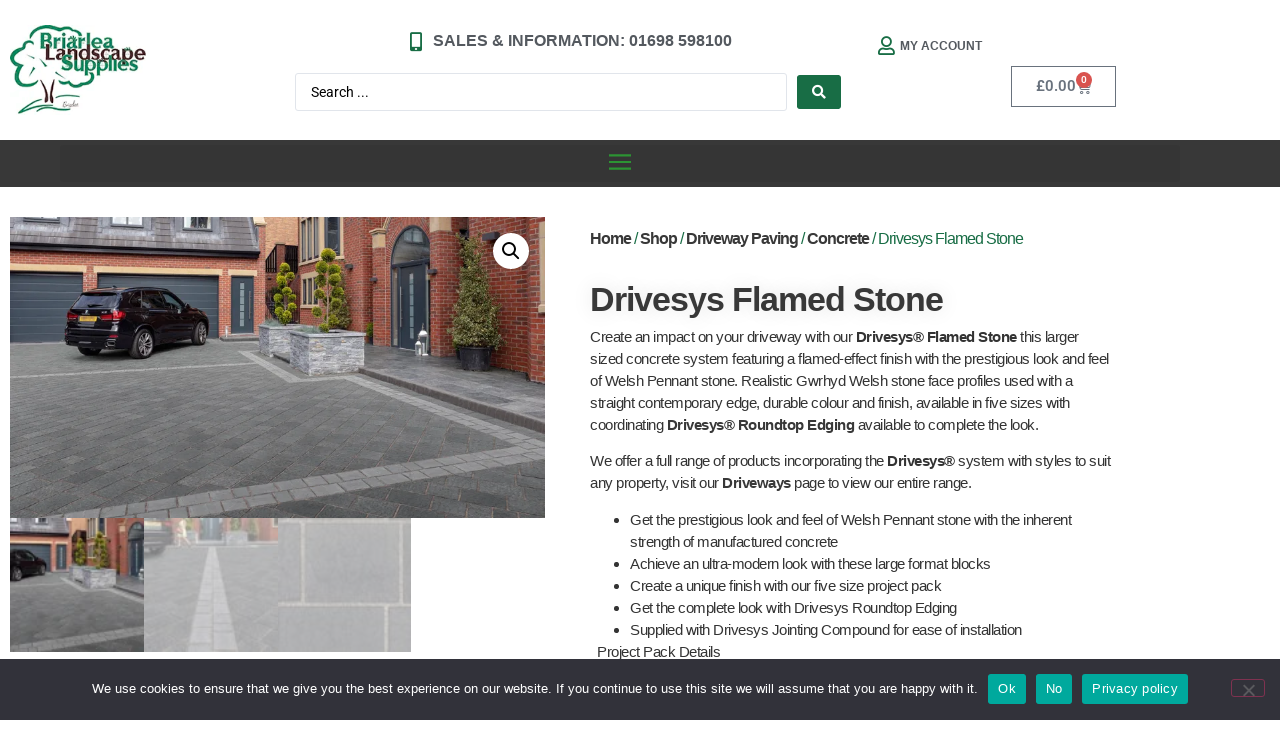

--- FILE ---
content_type: text/html; charset=UTF-8
request_url: https://briarlealandscapesupplies.co.uk/shop/driveway-paving/concrete-driveway-paving/drivesys-flamed-stone/
body_size: 23709
content:
<!doctype html>
<html lang="en-GB">
<head>
	<meta charset="UTF-8">
	<meta name="viewport" content="width=device-width, initial-scale=1">
	<link rel="profile" href="https://gmpg.org/xfn/11">
	<title>Drivesys Flamed Stone - Briarlea Landscape Supplies</title>
<meta property="product:price:amount" content="1336.86">
<meta property="product:price:currency" content="GBP">
<meta name="dc.title" content="Drivesys Flamed Stone - Briarlea Landscape Supplies">
<meta name="dc.description" content="Create an impact on your driveway with our Drivesys® Flamed Stone this larger sized concrete system featuring a flamed-effect finish with the prestigious look and feel of Welsh Pennant stone. Realistic Gwrhyd Welsh stone face profiles used with a straight contemporary edge, durable colour and finish, available in five sizes&hellip;">
<meta name="dc.relation" content="https://briarlealandscapesupplies.co.uk/shop/driveway-paving/concrete-driveway-paving/drivesys-flamed-stone/">
<meta name="dc.source" content="https://briarlealandscapesupplies.co.uk/">
<meta name="dc.language" content="en_GB">
<meta name="description" content="Create an impact on your driveway with our Drivesys® Flamed Stone this larger sized concrete system featuring a flamed-effect finish with the prestigious look and feel of Welsh Pennant stone. Realistic Gwrhyd Welsh stone face profiles used with a straight contemporary edge, durable colour and finish, available in five sizes&hellip;">
<meta name="robots" content="index, follow, max-snippet:-1, max-image-preview:large, max-video-preview:-1">
<link rel="canonical" href="https://briarlealandscapesupplies.co.uk/shop/driveway-paving/concrete-driveway-paving/drivesys-flamed-stone/">
<meta property="og:url" content="https://briarlealandscapesupplies.co.uk/shop/driveway-paving/concrete-driveway-paving/drivesys-flamed-stone/">
<meta property="og:site_name" content="Briarlea Landscape Supplies">
<meta property="og:locale" content="en_GB">
<meta property="og:type" content="product">
<meta property="article:author" content="https://www.facebook.com/briarlealandscapesupplies">
<meta property="article:publisher" content="https://www.facebook.com/briarlealandscapesupplies">
<meta property="og:title" content="Drivesys Flamed Stone - Briarlea Landscape Supplies">
<meta property="og:description" content="Create an impact on your driveway with our Drivesys® Flamed Stone this larger sized concrete system featuring a flamed-effect finish with the prestigious look and feel of Welsh Pennant stone. Realistic Gwrhyd Welsh stone face profiles used with a straight contemporary edge, durable colour and finish, available in five sizes&hellip;">
<meta property="og:image" content="https://briarlealandscapesupplies.co.uk/wp-content/uploads/2022/11/Briarlea-Supplies-Log-Boxed.jpg">
<meta property="og:image:secure_url" content="https://briarlealandscapesupplies.co.uk/wp-content/uploads/2022/11/Briarlea-Supplies-Log-Boxed.jpg">
<meta property="og:image:width" content="400">
<meta property="og:image:height" content="400">
<meta name="twitter:card" content="summary">
<meta name="twitter:title" content="Drivesys Flamed Stone - Briarlea Landscape Supplies">
<meta name="twitter:description" content="Create an impact on your driveway with our Drivesys® Flamed Stone this larger sized concrete system featuring a flamed-effect finish with the prestigious look and feel of Welsh Pennant stone. Realistic Gwrhyd Welsh stone face profiles used with a straight contemporary edge, durable colour and finish, available in five sizes&hellip;">
<meta name="twitter:image" content="https://briarlealandscapesupplies.co.uk/wp-content/uploads/2022/10/drivesys-flamed-hero-8534244.webp">
<link rel='dns-prefetch' href='//www.googletagmanager.com' />
<link rel="alternate" type="application/rss+xml" title="Briarlea Landscape Supplies &raquo; Feed" href="https://briarlealandscapesupplies.co.uk/feed/" />
<link rel="alternate" title="oEmbed (JSON)" type="application/json+oembed" href="https://briarlealandscapesupplies.co.uk/wp-json/oembed/1.0/embed?url=https%3A%2F%2Fbriarlealandscapesupplies.co.uk%2Fshop%2Fdriveway-paving%2Fconcrete-driveway-paving%2Fdrivesys-flamed-stone%2F" />
<link rel="alternate" title="oEmbed (XML)" type="text/xml+oembed" href="https://briarlealandscapesupplies.co.uk/wp-json/oembed/1.0/embed?url=https%3A%2F%2Fbriarlealandscapesupplies.co.uk%2Fshop%2Fdriveway-paving%2Fconcrete-driveway-paving%2Fdrivesys-flamed-stone%2F&#038;format=xml" />
<style id='wp-img-auto-sizes-contain-inline-css'>
img:is([sizes=auto i],[sizes^="auto," i]){contain-intrinsic-size:3000px 1500px}
/*# sourceURL=wp-img-auto-sizes-contain-inline-css */
</style>
<link rel='stylesheet' id='xt-icons-css' href='https://briarlealandscapesupplies.co.uk/wp-content/plugins/xt-woo-variation-swatches-pro/xt-framework/includes/customizer/controls/xt_icons/css/xt-icons.css?ver=2.5.5' media='all' />
<link rel='stylesheet' id='xt_framework_add-to-cart-css' href='https://briarlealandscapesupplies.co.uk/wp-content/plugins/xt-woo-variation-swatches-pro/xt-framework/includes/modules/add-to-cart/assets/css/add-to-cart.css?ver=2.5.5' media='all' />
<link rel='stylesheet' id='swiper-css' href='https://briarlealandscapesupplies.co.uk/wp-content/plugins/elementor/assets/lib/swiper/v8/css/swiper.min.css?ver=8.4.5' media='all' />
<link rel='stylesheet' id='e-swiper-css' href='https://briarlealandscapesupplies.co.uk/wp-content/plugins/elementor/assets/css/conditionals/e-swiper.min.css?ver=3.34.1' media='all' />
<link rel='stylesheet' id='elementor-icons-shared-0-css' href='https://briarlealandscapesupplies.co.uk/wp-content/plugins/elementor/assets/lib/font-awesome/css/fontawesome.min.css?ver=5.15.3' media='all' />
<link rel='stylesheet' id='elementor-icons-fa-solid-css' href='https://briarlealandscapesupplies.co.uk/wp-content/plugins/elementor/assets/lib/font-awesome/css/solid.min.css?ver=5.15.3' media='all' />
<style id='wp-emoji-styles-inline-css'>

	img.wp-smiley, img.emoji {
		display: inline !important;
		border: none !important;
		box-shadow: none !important;
		height: 1em !important;
		width: 1em !important;
		margin: 0 0.07em !important;
		vertical-align: -0.1em !important;
		background: none !important;
		padding: 0 !important;
	}
/*# sourceURL=wp-emoji-styles-inline-css */
</style>
<link rel='stylesheet' id='wp-block-library-css' href='https://briarlealandscapesupplies.co.uk/wp-includes/css/dist/block-library/style.min.css?ver=6.9' media='all' />
<style id='wpseopress-local-business-style-inline-css'>
span.wp-block-wpseopress-local-business-field{margin-right:8px}

/*# sourceURL=https://briarlealandscapesupplies.co.uk/wp-content/plugins/wp-seopress-pro/public/editor/blocks/local-business/style-index.css */
</style>
<style id='wpseopress-table-of-contents-style-inline-css'>
.wp-block-wpseopress-table-of-contents li.active>a{font-weight:bold}

/*# sourceURL=https://briarlealandscapesupplies.co.uk/wp-content/plugins/wp-seopress-pro/public/editor/blocks/table-of-contents/style-index.css */
</style>
<style id='global-styles-inline-css'>
:root{--wp--preset--aspect-ratio--square: 1;--wp--preset--aspect-ratio--4-3: 4/3;--wp--preset--aspect-ratio--3-4: 3/4;--wp--preset--aspect-ratio--3-2: 3/2;--wp--preset--aspect-ratio--2-3: 2/3;--wp--preset--aspect-ratio--16-9: 16/9;--wp--preset--aspect-ratio--9-16: 9/16;--wp--preset--color--black: #000000;--wp--preset--color--cyan-bluish-gray: #abb8c3;--wp--preset--color--white: #ffffff;--wp--preset--color--pale-pink: #f78da7;--wp--preset--color--vivid-red: #cf2e2e;--wp--preset--color--luminous-vivid-orange: #ff6900;--wp--preset--color--luminous-vivid-amber: #fcb900;--wp--preset--color--light-green-cyan: #7bdcb5;--wp--preset--color--vivid-green-cyan: #00d084;--wp--preset--color--pale-cyan-blue: #8ed1fc;--wp--preset--color--vivid-cyan-blue: #0693e3;--wp--preset--color--vivid-purple: #9b51e0;--wp--preset--gradient--vivid-cyan-blue-to-vivid-purple: linear-gradient(135deg,rgb(6,147,227) 0%,rgb(155,81,224) 100%);--wp--preset--gradient--light-green-cyan-to-vivid-green-cyan: linear-gradient(135deg,rgb(122,220,180) 0%,rgb(0,208,130) 100%);--wp--preset--gradient--luminous-vivid-amber-to-luminous-vivid-orange: linear-gradient(135deg,rgb(252,185,0) 0%,rgb(255,105,0) 100%);--wp--preset--gradient--luminous-vivid-orange-to-vivid-red: linear-gradient(135deg,rgb(255,105,0) 0%,rgb(207,46,46) 100%);--wp--preset--gradient--very-light-gray-to-cyan-bluish-gray: linear-gradient(135deg,rgb(238,238,238) 0%,rgb(169,184,195) 100%);--wp--preset--gradient--cool-to-warm-spectrum: linear-gradient(135deg,rgb(74,234,220) 0%,rgb(151,120,209) 20%,rgb(207,42,186) 40%,rgb(238,44,130) 60%,rgb(251,105,98) 80%,rgb(254,248,76) 100%);--wp--preset--gradient--blush-light-purple: linear-gradient(135deg,rgb(255,206,236) 0%,rgb(152,150,240) 100%);--wp--preset--gradient--blush-bordeaux: linear-gradient(135deg,rgb(254,205,165) 0%,rgb(254,45,45) 50%,rgb(107,0,62) 100%);--wp--preset--gradient--luminous-dusk: linear-gradient(135deg,rgb(255,203,112) 0%,rgb(199,81,192) 50%,rgb(65,88,208) 100%);--wp--preset--gradient--pale-ocean: linear-gradient(135deg,rgb(255,245,203) 0%,rgb(182,227,212) 50%,rgb(51,167,181) 100%);--wp--preset--gradient--electric-grass: linear-gradient(135deg,rgb(202,248,128) 0%,rgb(113,206,126) 100%);--wp--preset--gradient--midnight: linear-gradient(135deg,rgb(2,3,129) 0%,rgb(40,116,252) 100%);--wp--preset--font-size--small: 13px;--wp--preset--font-size--medium: 20px;--wp--preset--font-size--large: 36px;--wp--preset--font-size--x-large: 42px;--wp--preset--spacing--20: 0.44rem;--wp--preset--spacing--30: 0.67rem;--wp--preset--spacing--40: 1rem;--wp--preset--spacing--50: 1.5rem;--wp--preset--spacing--60: 2.25rem;--wp--preset--spacing--70: 3.38rem;--wp--preset--spacing--80: 5.06rem;--wp--preset--shadow--natural: 6px 6px 9px rgba(0, 0, 0, 0.2);--wp--preset--shadow--deep: 12px 12px 50px rgba(0, 0, 0, 0.4);--wp--preset--shadow--sharp: 6px 6px 0px rgba(0, 0, 0, 0.2);--wp--preset--shadow--outlined: 6px 6px 0px -3px rgb(255, 255, 255), 6px 6px rgb(0, 0, 0);--wp--preset--shadow--crisp: 6px 6px 0px rgb(0, 0, 0);}:root { --wp--style--global--content-size: 800px;--wp--style--global--wide-size: 1200px; }:where(body) { margin: 0; }.wp-site-blocks > .alignleft { float: left; margin-right: 2em; }.wp-site-blocks > .alignright { float: right; margin-left: 2em; }.wp-site-blocks > .aligncenter { justify-content: center; margin-left: auto; margin-right: auto; }:where(.wp-site-blocks) > * { margin-block-start: 24px; margin-block-end: 0; }:where(.wp-site-blocks) > :first-child { margin-block-start: 0; }:where(.wp-site-blocks) > :last-child { margin-block-end: 0; }:root { --wp--style--block-gap: 24px; }:root :where(.is-layout-flow) > :first-child{margin-block-start: 0;}:root :where(.is-layout-flow) > :last-child{margin-block-end: 0;}:root :where(.is-layout-flow) > *{margin-block-start: 24px;margin-block-end: 0;}:root :where(.is-layout-constrained) > :first-child{margin-block-start: 0;}:root :where(.is-layout-constrained) > :last-child{margin-block-end: 0;}:root :where(.is-layout-constrained) > *{margin-block-start: 24px;margin-block-end: 0;}:root :where(.is-layout-flex){gap: 24px;}:root :where(.is-layout-grid){gap: 24px;}.is-layout-flow > .alignleft{float: left;margin-inline-start: 0;margin-inline-end: 2em;}.is-layout-flow > .alignright{float: right;margin-inline-start: 2em;margin-inline-end: 0;}.is-layout-flow > .aligncenter{margin-left: auto !important;margin-right: auto !important;}.is-layout-constrained > .alignleft{float: left;margin-inline-start: 0;margin-inline-end: 2em;}.is-layout-constrained > .alignright{float: right;margin-inline-start: 2em;margin-inline-end: 0;}.is-layout-constrained > .aligncenter{margin-left: auto !important;margin-right: auto !important;}.is-layout-constrained > :where(:not(.alignleft):not(.alignright):not(.alignfull)){max-width: var(--wp--style--global--content-size);margin-left: auto !important;margin-right: auto !important;}.is-layout-constrained > .alignwide{max-width: var(--wp--style--global--wide-size);}body .is-layout-flex{display: flex;}.is-layout-flex{flex-wrap: wrap;align-items: center;}.is-layout-flex > :is(*, div){margin: 0;}body .is-layout-grid{display: grid;}.is-layout-grid > :is(*, div){margin: 0;}body{padding-top: 0px;padding-right: 0px;padding-bottom: 0px;padding-left: 0px;}a:where(:not(.wp-element-button)){text-decoration: underline;}:root :where(.wp-element-button, .wp-block-button__link){background-color: #32373c;border-width: 0;color: #fff;font-family: inherit;font-size: inherit;font-style: inherit;font-weight: inherit;letter-spacing: inherit;line-height: inherit;padding-top: calc(0.667em + 2px);padding-right: calc(1.333em + 2px);padding-bottom: calc(0.667em + 2px);padding-left: calc(1.333em + 2px);text-decoration: none;text-transform: inherit;}.has-black-color{color: var(--wp--preset--color--black) !important;}.has-cyan-bluish-gray-color{color: var(--wp--preset--color--cyan-bluish-gray) !important;}.has-white-color{color: var(--wp--preset--color--white) !important;}.has-pale-pink-color{color: var(--wp--preset--color--pale-pink) !important;}.has-vivid-red-color{color: var(--wp--preset--color--vivid-red) !important;}.has-luminous-vivid-orange-color{color: var(--wp--preset--color--luminous-vivid-orange) !important;}.has-luminous-vivid-amber-color{color: var(--wp--preset--color--luminous-vivid-amber) !important;}.has-light-green-cyan-color{color: var(--wp--preset--color--light-green-cyan) !important;}.has-vivid-green-cyan-color{color: var(--wp--preset--color--vivid-green-cyan) !important;}.has-pale-cyan-blue-color{color: var(--wp--preset--color--pale-cyan-blue) !important;}.has-vivid-cyan-blue-color{color: var(--wp--preset--color--vivid-cyan-blue) !important;}.has-vivid-purple-color{color: var(--wp--preset--color--vivid-purple) !important;}.has-black-background-color{background-color: var(--wp--preset--color--black) !important;}.has-cyan-bluish-gray-background-color{background-color: var(--wp--preset--color--cyan-bluish-gray) !important;}.has-white-background-color{background-color: var(--wp--preset--color--white) !important;}.has-pale-pink-background-color{background-color: var(--wp--preset--color--pale-pink) !important;}.has-vivid-red-background-color{background-color: var(--wp--preset--color--vivid-red) !important;}.has-luminous-vivid-orange-background-color{background-color: var(--wp--preset--color--luminous-vivid-orange) !important;}.has-luminous-vivid-amber-background-color{background-color: var(--wp--preset--color--luminous-vivid-amber) !important;}.has-light-green-cyan-background-color{background-color: var(--wp--preset--color--light-green-cyan) !important;}.has-vivid-green-cyan-background-color{background-color: var(--wp--preset--color--vivid-green-cyan) !important;}.has-pale-cyan-blue-background-color{background-color: var(--wp--preset--color--pale-cyan-blue) !important;}.has-vivid-cyan-blue-background-color{background-color: var(--wp--preset--color--vivid-cyan-blue) !important;}.has-vivid-purple-background-color{background-color: var(--wp--preset--color--vivid-purple) !important;}.has-black-border-color{border-color: var(--wp--preset--color--black) !important;}.has-cyan-bluish-gray-border-color{border-color: var(--wp--preset--color--cyan-bluish-gray) !important;}.has-white-border-color{border-color: var(--wp--preset--color--white) !important;}.has-pale-pink-border-color{border-color: var(--wp--preset--color--pale-pink) !important;}.has-vivid-red-border-color{border-color: var(--wp--preset--color--vivid-red) !important;}.has-luminous-vivid-orange-border-color{border-color: var(--wp--preset--color--luminous-vivid-orange) !important;}.has-luminous-vivid-amber-border-color{border-color: var(--wp--preset--color--luminous-vivid-amber) !important;}.has-light-green-cyan-border-color{border-color: var(--wp--preset--color--light-green-cyan) !important;}.has-vivid-green-cyan-border-color{border-color: var(--wp--preset--color--vivid-green-cyan) !important;}.has-pale-cyan-blue-border-color{border-color: var(--wp--preset--color--pale-cyan-blue) !important;}.has-vivid-cyan-blue-border-color{border-color: var(--wp--preset--color--vivid-cyan-blue) !important;}.has-vivid-purple-border-color{border-color: var(--wp--preset--color--vivid-purple) !important;}.has-vivid-cyan-blue-to-vivid-purple-gradient-background{background: var(--wp--preset--gradient--vivid-cyan-blue-to-vivid-purple) !important;}.has-light-green-cyan-to-vivid-green-cyan-gradient-background{background: var(--wp--preset--gradient--light-green-cyan-to-vivid-green-cyan) !important;}.has-luminous-vivid-amber-to-luminous-vivid-orange-gradient-background{background: var(--wp--preset--gradient--luminous-vivid-amber-to-luminous-vivid-orange) !important;}.has-luminous-vivid-orange-to-vivid-red-gradient-background{background: var(--wp--preset--gradient--luminous-vivid-orange-to-vivid-red) !important;}.has-very-light-gray-to-cyan-bluish-gray-gradient-background{background: var(--wp--preset--gradient--very-light-gray-to-cyan-bluish-gray) !important;}.has-cool-to-warm-spectrum-gradient-background{background: var(--wp--preset--gradient--cool-to-warm-spectrum) !important;}.has-blush-light-purple-gradient-background{background: var(--wp--preset--gradient--blush-light-purple) !important;}.has-blush-bordeaux-gradient-background{background: var(--wp--preset--gradient--blush-bordeaux) !important;}.has-luminous-dusk-gradient-background{background: var(--wp--preset--gradient--luminous-dusk) !important;}.has-pale-ocean-gradient-background{background: var(--wp--preset--gradient--pale-ocean) !important;}.has-electric-grass-gradient-background{background: var(--wp--preset--gradient--electric-grass) !important;}.has-midnight-gradient-background{background: var(--wp--preset--gradient--midnight) !important;}.has-small-font-size{font-size: var(--wp--preset--font-size--small) !important;}.has-medium-font-size{font-size: var(--wp--preset--font-size--medium) !important;}.has-large-font-size{font-size: var(--wp--preset--font-size--large) !important;}.has-x-large-font-size{font-size: var(--wp--preset--font-size--x-large) !important;}
:root :where(.wp-block-pullquote){font-size: 1.5em;line-height: 1.6;}
/*# sourceURL=global-styles-inline-css */
</style>
<link rel='stylesheet' id='cookie-notice-front-css' href='https://briarlealandscapesupplies.co.uk/wp-content/plugins/cookie-notice/css/front.min.css?ver=2.5.11' media='all' />
<link rel='stylesheet' id='mailerlite_forms.css-css' href='https://briarlealandscapesupplies.co.uk/wp-content/plugins/official-mailerlite-sign-up-forms/assets/css/mailerlite_forms.css?ver=1.7.18' media='all' />
<link rel='stylesheet' id='photoswipe-css' href='https://briarlealandscapesupplies.co.uk/wp-content/plugins/woocommerce/assets/css/photoswipe/photoswipe.min.css?ver=10.4.3' media='all' />
<link rel='stylesheet' id='photoswipe-default-skin-css' href='https://briarlealandscapesupplies.co.uk/wp-content/plugins/woocommerce/assets/css/photoswipe/default-skin/default-skin.min.css?ver=10.4.3' media='all' />
<link rel='stylesheet' id='woocommerce-layout-css' href='https://briarlealandscapesupplies.co.uk/wp-content/plugins/woocommerce/assets/css/woocommerce-layout.css?ver=10.4.3' media='all' />
<link rel='stylesheet' id='woocommerce-smallscreen-css' href='https://briarlealandscapesupplies.co.uk/wp-content/plugins/woocommerce/assets/css/woocommerce-smallscreen.css?ver=10.4.3' media='only screen and (max-width: 768px)' />
<link rel='stylesheet' id='woocommerce-general-css' href='https://briarlealandscapesupplies.co.uk/wp-content/plugins/woocommerce/assets/css/woocommerce.css?ver=10.4.3' media='all' />
<style id='woocommerce-inline-inline-css'>
.woocommerce form .form-row .required { visibility: visible; }
/*# sourceURL=woocommerce-inline-inline-css */
</style>
<link rel='stylesheet' id='xtfw_notice-css' href='https://briarlealandscapesupplies.co.uk/wp-content/plugins/xt-woo-variation-swatches-pro/xt-framework/includes/notices/assets/css/frontend-notices.css?ver=2.5.5' media='all' />
<link rel='stylesheet' id='xt-woo-variation-swatches-css' href='https://briarlealandscapesupplies.co.uk/wp-content/plugins/xt-woo-variation-swatches-pro/public/assets/css/frontend.css?ver=1.9.7' media='all' />
<link rel='stylesheet' id='hello-elementor-css' href='https://briarlealandscapesupplies.co.uk/wp-content/themes/hello-elementor/assets/css/reset.css?ver=3.4.5' media='all' />
<link rel='stylesheet' id='hello-elementor-theme-style-css' href='https://briarlealandscapesupplies.co.uk/wp-content/themes/hello-elementor/assets/css/theme.css?ver=3.4.5' media='all' />
<link rel='stylesheet' id='hello-elementor-header-footer-css' href='https://briarlealandscapesupplies.co.uk/wp-content/themes/hello-elementor/assets/css/header-footer.css?ver=3.4.5' media='all' />
<link rel='stylesheet' id='elementor-frontend-css' href='https://briarlealandscapesupplies.co.uk/wp-content/plugins/elementor/assets/css/frontend.min.css?ver=3.34.1' media='all' />
<link rel='stylesheet' id='elementor-post-4-css' href='https://briarlealandscapesupplies.co.uk/wp-content/uploads/elementor/css/post-4.css?ver=1768309314' media='all' />
<link rel='stylesheet' id='jet-woo-builder-css' href='https://briarlealandscapesupplies.co.uk/wp-content/plugins/jet-woo-builder/assets/css/frontend.css?ver=2.2.3' media='all' />
<style id='jet-woo-builder-inline-css'>
@font-face {
				font-family: "WooCommerce";
				font-weight: normal;
				font-style: normal;
				src: url("https://briarlealandscapesupplies.co.uk/wp-content/plugins/woocommerce/assets/fonts/WooCommerce.eot");
				src: url("https://briarlealandscapesupplies.co.uk/wp-content/plugins/woocommerce/assets/fonts/WooCommerce.eot?#iefix") format("embedded-opentype"),
					 url("https://briarlealandscapesupplies.co.uk/wp-content/plugins/woocommerce/assets/fonts/WooCommerce.woff") format("woff"),
					 url("https://briarlealandscapesupplies.co.uk/wp-content/plugins/woocommerce/assets/fonts/WooCommerce.ttf") format("truetype"),
					 url("https://briarlealandscapesupplies.co.uk/wp-content/plugins/woocommerce/assets/fonts/WooCommerce.svg#WooCommerce") format("svg");
			}
/*# sourceURL=jet-woo-builder-inline-css */
</style>
<link rel='stylesheet' id='jet-woo-builder-frontend-font-css' href='https://briarlealandscapesupplies.co.uk/wp-content/plugins/jet-woo-builder/assets/css/lib/jetwoobuilder-frontend-font/css/jetwoobuilder-frontend-font.css?ver=2.2.3' media='all' />
<link rel='stylesheet' id='widget-image-css' href='https://briarlealandscapesupplies.co.uk/wp-content/plugins/elementor/assets/css/widget-image.min.css?ver=3.34.1' media='all' />
<link rel='stylesheet' id='widget-icon-list-css' href='https://briarlealandscapesupplies.co.uk/wp-content/plugins/elementor/assets/css/widget-icon-list.min.css?ver=3.34.1' media='all' />
<link rel='stylesheet' id='widget-woocommerce-menu-cart-css' href='https://briarlealandscapesupplies.co.uk/wp-content/plugins/elementor-pro/assets/css/widget-woocommerce-menu-cart.min.css?ver=3.34.0' media='all' />
<link rel='stylesheet' id='e-animation-slideInRight-css' href='https://briarlealandscapesupplies.co.uk/wp-content/plugins/elementor/assets/lib/animations/styles/slideInRight.min.css?ver=3.34.1' media='all' />
<link rel='stylesheet' id='widget-nav-menu-css' href='https://briarlealandscapesupplies.co.uk/wp-content/plugins/elementor-pro/assets/css/widget-nav-menu.min.css?ver=3.34.0' media='all' />
<link rel='stylesheet' id='e-sticky-css' href='https://briarlealandscapesupplies.co.uk/wp-content/plugins/elementor-pro/assets/css/modules/sticky.min.css?ver=3.34.0' media='all' />
<link rel='stylesheet' id='widget-heading-css' href='https://briarlealandscapesupplies.co.uk/wp-content/plugins/elementor/assets/css/widget-heading.min.css?ver=3.34.1' media='all' />
<link rel='stylesheet' id='widget-form-css' href='https://briarlealandscapesupplies.co.uk/wp-content/plugins/elementor-pro/assets/css/widget-form.min.css?ver=3.34.0' media='all' />
<link rel='stylesheet' id='widget-social-icons-css' href='https://briarlealandscapesupplies.co.uk/wp-content/plugins/elementor/assets/css/widget-social-icons.min.css?ver=3.34.1' media='all' />
<link rel='stylesheet' id='e-apple-webkit-css' href='https://briarlealandscapesupplies.co.uk/wp-content/plugins/elementor/assets/css/conditionals/apple-webkit.min.css?ver=3.34.1' media='all' />
<link rel='stylesheet' id='widget-woocommerce-product-images-css' href='https://briarlealandscapesupplies.co.uk/wp-content/plugins/elementor-pro/assets/css/widget-woocommerce-product-images.min.css?ver=3.34.0' media='all' />
<link rel='stylesheet' id='widget-woocommerce-product-price-css' href='https://briarlealandscapesupplies.co.uk/wp-content/plugins/elementor-pro/assets/css/widget-woocommerce-product-price.min.css?ver=3.34.0' media='all' />
<link rel='stylesheet' id='widget-woocommerce-product-add-to-cart-css' href='https://briarlealandscapesupplies.co.uk/wp-content/plugins/elementor-pro/assets/css/widget-woocommerce-product-add-to-cart.min.css?ver=3.34.0' media='all' />
<link rel='stylesheet' id='widget-woocommerce-products-css' href='https://briarlealandscapesupplies.co.uk/wp-content/plugins/elementor-pro/assets/css/widget-woocommerce-products.min.css?ver=3.34.0' media='all' />
<link rel='stylesheet' id='elementor-icons-css' href='https://briarlealandscapesupplies.co.uk/wp-content/plugins/elementor/assets/lib/eicons/css/elementor-icons.min.css?ver=5.45.0' media='all' />
<link rel='stylesheet' id='elementor-post-22-css' href='https://briarlealandscapesupplies.co.uk/wp-content/uploads/elementor/css/post-22.css?ver=1768309314' media='all' />
<link rel='stylesheet' id='elementor-post-395-css' href='https://briarlealandscapesupplies.co.uk/wp-content/uploads/elementor/css/post-395.css?ver=1768309315' media='all' />
<link rel='stylesheet' id='elementor-post-121-css' href='https://briarlealandscapesupplies.co.uk/wp-content/uploads/elementor/css/post-121.css?ver=1768310873' media='all' />
<link rel='stylesheet' id='iconic_cffv_styles-css' href='https://briarlealandscapesupplies.co.uk/wp-content/plugins/iconic-woo-custom-fields-for-variations-premium/assets/frontend/css/main.min.css?ver=1.6.1' media='all' />
<link rel='stylesheet' id='hello-elementor-child-style-css' href='https://briarlealandscapesupplies.co.uk/wp-content/themes/hello-theme-child-master/style.css?ver=1.0.0' media='all' />
<link rel='stylesheet' id='jquery-chosen-css' href='https://briarlealandscapesupplies.co.uk/wp-content/plugins/jet-search/assets/lib/chosen/chosen.min.css?ver=1.8.7' media='all' />
<link rel='stylesheet' id='jet-search-css' href='https://briarlealandscapesupplies.co.uk/wp-content/plugins/jet-search/assets/css/jet-search.css?ver=3.5.16.1' media='all' />
<link rel='stylesheet' id='elementor-gf-local-roboto-css' href='https://briarlealandscapesupplies.co.uk/wp-content/uploads/elementor/google-fonts/css/roboto.css?ver=1743156917' media='all' />
<link rel='stylesheet' id='elementor-gf-local-robotoslab-css' href='https://briarlealandscapesupplies.co.uk/wp-content/uploads/elementor/google-fonts/css/robotoslab.css?ver=1743156945' media='all' />
<link rel='stylesheet' id='elementor-icons-fa-regular-css' href='https://briarlealandscapesupplies.co.uk/wp-content/plugins/elementor/assets/lib/font-awesome/css/regular.min.css?ver=5.15.3' media='all' />
<link rel='stylesheet' id='elementor-icons-fa-brands-css' href='https://briarlealandscapesupplies.co.uk/wp-content/plugins/elementor/assets/lib/font-awesome/css/brands.min.css?ver=5.15.3' media='all' />
<script id="woocommerce-google-analytics-integration-gtag-js-after">
/* Google Analytics for WooCommerce (gtag.js) */
					window.dataLayer = window.dataLayer || [];
					function gtag(){dataLayer.push(arguments);}
					// Set up default consent state.
					for ( const mode of [{"analytics_storage":"denied","ad_storage":"denied","ad_user_data":"denied","ad_personalization":"denied","region":["AT","BE","BG","HR","CY","CZ","DK","EE","FI","FR","DE","GR","HU","IS","IE","IT","LV","LI","LT","LU","MT","NL","NO","PL","PT","RO","SK","SI","ES","SE","GB","CH"]}] || [] ) {
						gtag( "consent", "default", { "wait_for_update": 500, ...mode } );
					}
					gtag("js", new Date());
					gtag("set", "developer_id.dOGY3NW", true);
					gtag("config", "G-P8DMW2KFTX", {"track_404":true,"allow_google_signals":true,"logged_in":false,"linker":{"domains":[],"allow_incoming":false},"custom_map":{"dimension1":"logged_in"}});
//# sourceURL=woocommerce-google-analytics-integration-gtag-js-after
</script>
<script src="https://briarlealandscapesupplies.co.uk/wp-includes/js/jquery/jquery.min.js?ver=3.7.1" id="jquery-core-js"></script>
<script src="https://briarlealandscapesupplies.co.uk/wp-includes/js/jquery/jquery-migrate.min.js?ver=3.4.1" id="jquery-migrate-js"></script>
<script id="xtfw-inline-js-after">
window.XT = (typeof window.XT !== "undefined") ? window.XT : {};
        
                    XT.isTouchDevice = function () {
                        return ("ontouchstart" in document.documentElement);
                    };
                    
                    (function( $ ) {
                        if (XT.isTouchDevice()) {
                            $("html").addClass("xtfw-touchevents");
                        }else{        
                            $("html").addClass("xtfw-no-touchevents");
                        }
                    })( jQuery );
                
//# sourceURL=xtfw-inline-js-after
</script>
<script src="https://briarlealandscapesupplies.co.uk/wp-content/plugins/xt-woo-variation-swatches-pro/xt-framework/assets/js/jquery.ajaxqueue-min.js?ver=2.5.5" id="xt-jquery-ajaxqueue-js"></script>
<script src="https://briarlealandscapesupplies.co.uk/wp-content/plugins/woocommerce/assets/js/jquery-blockui/jquery.blockUI.min.js?ver=2.7.0-wc.10.4.3" id="wc-jquery-blockui-js" data-wp-strategy="defer"></script>
<script id="wc-add-to-cart-js-extra">
var wc_add_to_cart_params = {"ajax_url":"/wp-admin/admin-ajax.php","wc_ajax_url":"/?wc-ajax=%%endpoint%%","i18n_view_cart":"View basket","cart_url":"https://briarlealandscapesupplies.co.uk/basket/","is_cart":"","cart_redirect_after_add":"no"};
//# sourceURL=wc-add-to-cart-js-extra
</script>
<script src="https://briarlealandscapesupplies.co.uk/wp-content/plugins/woocommerce/assets/js/frontend/add-to-cart.min.js?ver=10.4.3" id="wc-add-to-cart-js" data-wp-strategy="defer"></script>
<script id="xt_framework_add-to-cart-js-extra">
var XT_ATC = {"customizerConfigId":"xt_framework_add-to-cart","ajaxUrl":"https://briarlealandscapesupplies.co.uk/?wc-ajax=%%endpoint%%","ajaxAddToCart":"1","ajaxSinglePageAddToCart":"1","singleRefreshFragments":"","singleScrollToNotice":"1","singleScrollToNoticeTimeout":"","isProductPage":"1","overrideSpinner":"1","spinnerIcon":"xt_icon-spinner2","checkmarkIcon":"xt_icon-checkmark","redirectionEnabled":"","redirectionTo":"https://briarlealandscapesupplies.co.uk/basket/"};
//# sourceURL=xt_framework_add-to-cart-js-extra
</script>
<script src="https://briarlealandscapesupplies.co.uk/wp-content/plugins/xt-woo-variation-swatches-pro/xt-framework/includes/modules/add-to-cart/assets/js/add-to-cart-min.js?ver=2.5.5" id="xt_framework_add-to-cart-js"></script>
<script src="https://briarlealandscapesupplies.co.uk/wp-includes/js/imagesloaded.min.js?ver=6.9" id="imagesLoaded-js"></script>
<script src="https://briarlealandscapesupplies.co.uk/wp-content/plugins/woocommerce/assets/js/zoom/jquery.zoom.min.js?ver=1.7.21-wc.10.4.3" id="wc-zoom-js" defer data-wp-strategy="defer"></script>
<script src="https://briarlealandscapesupplies.co.uk/wp-content/plugins/woocommerce/assets/js/flexslider/jquery.flexslider.min.js?ver=2.7.2-wc.10.4.3" id="wc-flexslider-js" defer data-wp-strategy="defer"></script>
<script src="https://briarlealandscapesupplies.co.uk/wp-content/plugins/woocommerce/assets/js/photoswipe/photoswipe.min.js?ver=4.1.1-wc.10.4.3" id="wc-photoswipe-js" defer data-wp-strategy="defer"></script>
<script src="https://briarlealandscapesupplies.co.uk/wp-content/plugins/woocommerce/assets/js/photoswipe/photoswipe-ui-default.min.js?ver=4.1.1-wc.10.4.3" id="wc-photoswipe-ui-default-js" defer data-wp-strategy="defer"></script>
<script id="wc-single-product-js-extra">
var wc_single_product_params = {"i18n_required_rating_text":"Please select a rating","i18n_rating_options":["1 of 5 stars","2 of 5 stars","3 of 5 stars","4 of 5 stars","5 of 5 stars"],"i18n_product_gallery_trigger_text":"View full-screen image gallery","review_rating_required":"yes","flexslider":{"rtl":false,"animation":"slide","smoothHeight":true,"directionNav":false,"controlNav":"thumbnails","slideshow":false,"animationSpeed":500,"animationLoop":false,"allowOneSlide":false},"zoom_enabled":"1","zoom_options":[],"photoswipe_enabled":"1","photoswipe_options":{"shareEl":false,"closeOnScroll":false,"history":false,"hideAnimationDuration":0,"showAnimationDuration":0},"flexslider_enabled":"1"};
//# sourceURL=wc-single-product-js-extra
</script>
<script src="https://briarlealandscapesupplies.co.uk/wp-content/plugins/woocommerce/assets/js/frontend/single-product.min.js?ver=10.4.3" id="wc-single-product-js" defer data-wp-strategy="defer"></script>
<script src="https://briarlealandscapesupplies.co.uk/wp-content/plugins/woocommerce/assets/js/js-cookie/js.cookie.min.js?ver=2.1.4-wc.10.4.3" id="wc-js-cookie-js" defer data-wp-strategy="defer"></script>
<script id="woocommerce-js-extra">
var woocommerce_params = {"ajax_url":"/wp-admin/admin-ajax.php","wc_ajax_url":"/?wc-ajax=%%endpoint%%","i18n_password_show":"Show password","i18n_password_hide":"Hide password"};
//# sourceURL=woocommerce-js-extra
</script>
<script src="https://briarlealandscapesupplies.co.uk/wp-content/plugins/woocommerce/assets/js/frontend/woocommerce.min.js?ver=10.4.3" id="woocommerce-js" defer data-wp-strategy="defer"></script>
<script id="xt-woo-variation-swatches-js-extra">
var XT_WOOVS = {"can_use_premium_code":"1","catalog_mode":"","catalog_mode_hover":""};
//# sourceURL=xt-woo-variation-swatches-js-extra
</script>
<script src="https://briarlealandscapesupplies.co.uk/wp-content/plugins/xt-woo-variation-swatches-pro/public/assets/js/frontend-min.js?ver=1.9.7" id="xt-woo-variation-swatches-js"></script>
<link rel="https://api.w.org/" href="https://briarlealandscapesupplies.co.uk/wp-json/" /><link rel="alternate" title="JSON" type="application/json" href="https://briarlealandscapesupplies.co.uk/wp-json/wp/v2/product/352" /><link rel="EditURI" type="application/rsd+xml" title="RSD" href="https://briarlealandscapesupplies.co.uk/xmlrpc.php?rsd" />
<meta name="generator" content="WordPress 6.9" />
<link rel='shortlink' href='https://briarlealandscapesupplies.co.uk/?p=352' />
<meta name="generator" content="Site Kit by Google 1.170.0" /><script type="application/ld+json">
{
  "@context": "https://schema.org",
  "@type": "GardenStore",
  "name": "Briarlea Landscape Supplies",
  "image": "https://briarlealandscapesupplies.co.uk/wp-content/uploads/2022/10/BriarleaSuppliesLogo.webp",
  "url": "https://briarlealandscapesupplies.co.uk",
  "telephone": "+44 1698 598100",
  "address": {
    "@type": "PostalAddress",
    "streetAddress": "Briarlea Display Centre, Lanark Road",
    "addressLocality": "Larkhall",
    "addressRegion": "South Lanarkshire",
    "postalCode": "ML9 2UE",
    "addressCountry": "GB"
  },
  "openingHours": [
    "Mo-Fr 08:00-17:00",
    "Sa 10:00-16:00"
	]
	}
  "geo": {
    "@type": "GeoCoordinates",
    "latitude": 55.752298,
    "longitude": -3.9666401
  },
  "areaServed": [
    { "@type": "Place", "name": "Glasgow" },
    { "@type": "Place", "name": "Strathaven" },
    { "@type": "Place", "name": "Hamilton" },
    { "@type": "Place", "name": "Motherwell" },
    { "@type": "Place", "name": "East Kilbride" },
    { "@type": "Place", "name": "Carluke" },
    { "@type": "Place", "name": "Lanark" },
    { "@type": "Place", "name": "Wishaw" },
    { "@type": "Place", "name": "Blantyre" },
    { "@type": "Place", "name": "Bothwell" },
    { "@type": "Place", "name": "Bellshill" },
    { "@type": "Place", "name": "Lesmahagow" },
    { "@type": "Place", "name": "Airdrie" },
    { "@type": "Place", "name": "Coatbridge" },
    { "@type": "Place", "name": "Cumbernauld" },
    { "@type": "Place", "name": "Bishopbriggs" },
    { "@type": "Place", "name": "Cambuslang" },
    { "@type": "Place", "name": "Rutherglen" },
    { "@type": "Place", "name": "Kilsyth" },
    { "@type": "Place", "name": "Bathgate" },
    { "@type": "Place", "name": "Uddingston" },
    { "@type": "Place", "name": "Newmains" },
    { "@type": "Place", "name": "Stonehouse" },
    { "@type": "Place", "name": "Fauldhouse" },
    { "@type": "Place", "name": "Shotts" },
    { "@type": "Place", "name": "Larkhall" },
    { "@type": "Place", "name": "Biggar" },
    { "@type": "Place", "name": "Dunfermline" },
    { "@type": "Place", "name": "Grangemouth" },
    { "@type": "Place", "name": "Bo'ness" },
    { "@type": "Place", "name": "Linlithgow" },
    { "@type": "Place", "name": "Falkirk" },
    { "@type": "Place", "name": "Stirling" },
    { "@type": "Place", "name": "Kirkintilloch" },
    { "@type": "Place", "name": "Milngavie" },
    { "@type": "Place", "name": "Bearsden" },
    { "@type": "Place", "name": "Barrhead" },
    { "@type": "Place", "name": "Clarkston" },
    { "@type": "Place", "name": "Newton Mearns" },
    { "@type": "Place", "name": "Johnstone" },
    { "@type": "Place", "name": "Paisley" },
    { "@type": "Place", "name": "Renfrew" },
    { "@type": "Place", "name": "Erskine" },
    { "@type": "Place", "name": "Bridge of Weir" },
    { "@type": "Place", "name": "Houston" },
    { "@type": "Place", "name": "Howwood" },
    { "@type": "Place", "name": "Lochwinnoch" },
    { "@type": "Place", "name": "Dumbarton" },
    { "@type": "Place", "name": "Bonnybridge" },
    { "@type": "Place", "name": "Denny" },
    { "@type": "Place", "name": "Polmont" },
    { "@type": "Place", "name": "Tullibody" },
    { "@type": "Place", "name": "Alloa" },
    { "@type": "Place", "name": "Tillicoultry" },
    { "@type": "Place", "name": "Alva" },
    { "@type": "Place", "name": "Menstrie" },
    { "@type": "Place", "name": "Stenhousemuir" },
    { "@type": "Place", "name": "Larbert" },
    { "@type": "Place", "name": "Harthill" },
    { "@type": "Place", "name": "Cleland" },
    { "@type": "Place", "name": "Newarthill" },
    { "@type": "Place", "name": "Carfin" },
    { "@type": "Place", "name": "Holytown" },
    { "@type": "Place", "name": "Chapelhall" },
    { "@type": "Place", "name": "Salsburgh" },
    { "@type": "Place", "name": "Law" },
    { "@type": "Place", "name": "Netherburn" },
    { "@type": "Place", "name": "Ashgill" },
    { "@type": "Place", "name": "Auchenheath" },
    { "@type": "Place", "name": "Kirkfieldbank" },
    { "@type": "Place", "name": "Forth" },
    { "@type": "Place", "name": "Tarbrax" },
    { "@type": "Place", "name": "West Calder" },
    { "@type": "Place", "name": "Mid Calder" },
    { "@type": "Place", "name": "East Calder" },
    { "@type": "Place", "name": "Livingston" },
    { "@type": "Place", "name": "Addiewell" },
    { "@type": "Place", "name": "Blackburn" },
    { "@type": "Place", "name": "Whitburn" },
    { "@type": "Place", "name": "Armadale" },
    { "@type": "Place", "name": "Longridge" },
    { "@type": "Place", "name": "Greenrigg" },
    { "@type": "Place", "name": "Seafield" },
    { "@type": "Place", "name": "Croftfoot" },
    { "@type": "Place", "name": "Castlemilk" },
    { "@type": "Place", "name": "Giffnock" },
    { "@type": "Place", "name": "Busby" },
    { "@type": "Place", "name": "Neilston" },
    { "@type": "Place", "name": "Thornliebank" },
    { "@type": "Place", "name": "Pollokshields" },
    { "@type": "Place", "name": "Shawlands" },
    { "@type": "Place", "name": "Mount Vernon" },
    { "@type": "Place", "name": "Baillieston" },
    { "@type": "Place", "name": "Easterhouse" },
    { "@type": "Place", "name": "Stepps" },
    { "@type": "Place", "name": "Moodiesburn" },
    { "@type": "Place", "name": "Chryston" },
    { "@type": "Place", "name": "Muirhead" }
  ]
}
</script>
        <!-- MailerLite Universal -->
        <script>
            (function(w,d,e,u,f,l,n){w[f]=w[f]||function(){(w[f].q=w[f].q||[])
                .push(arguments);},l=d.createElement(e),l.async=1,l.src=u,
                n=d.getElementsByTagName(e)[0],n.parentNode.insertBefore(l,n);})
            (window,document,'script','https://assets.mailerlite.com/js/universal.js','ml');
            ml('account', '251991');
            ml('enablePopups', true);
        </script>
        <!-- End MailerLite Universal -->
        <meta name="generator" content="performance-lab 4.0.1; plugins: ">
	<noscript><style>.woocommerce-product-gallery{ opacity: 1 !important; }</style></noscript>
	<meta name="generator" content="Elementor 3.34.1; features: additional_custom_breakpoints; settings: css_print_method-external, google_font-enabled, font_display-auto">

<!-- Google tag (gtag.js) -->
<script async src="https://www.googletagmanager.com/gtag/js?id=G-P8DMW2KFTX"></script>
<script>
  window.dataLayer = window.dataLayer || [];
  function gtag(){dataLayer.push(arguments);}
  gtag('js', new Date());

  gtag('config', 'G-P8DMW2KFTX');
</script>

			<style>
				.e-con.e-parent:nth-of-type(n+4):not(.e-lazyloaded):not(.e-no-lazyload),
				.e-con.e-parent:nth-of-type(n+4):not(.e-lazyloaded):not(.e-no-lazyload) * {
					background-image: none !important;
				}
				@media screen and (max-height: 1024px) {
					.e-con.e-parent:nth-of-type(n+3):not(.e-lazyloaded):not(.e-no-lazyload),
					.e-con.e-parent:nth-of-type(n+3):not(.e-lazyloaded):not(.e-no-lazyload) * {
						background-image: none !important;
					}
				}
				@media screen and (max-height: 640px) {
					.e-con.e-parent:nth-of-type(n+2):not(.e-lazyloaded):not(.e-no-lazyload),
					.e-con.e-parent:nth-of-type(n+2):not(.e-lazyloaded):not(.e-no-lazyload) * {
						background-image: none !important;
					}
				}
			</style>
			<link rel="icon" href="https://briarlealandscapesupplies.co.uk/wp-content/uploads/2022/10/cropped-BriarleaSuppliesLogo-32x32.webp" sizes="32x32" />
<link rel="icon" href="https://briarlealandscapesupplies.co.uk/wp-content/uploads/2022/10/cropped-BriarleaSuppliesLogo-192x192.webp" sizes="192x192" />
<link rel="apple-touch-icon" href="https://briarlealandscapesupplies.co.uk/wp-content/uploads/2022/10/cropped-BriarleaSuppliesLogo-180x180.webp" />
<meta name="msapplication-TileImage" content="https://briarlealandscapesupplies.co.uk/wp-content/uploads/2022/10/cropped-BriarleaSuppliesLogo-270x270.webp" />
		<style id="wp-custom-css">
			html,body{
	overflow-x:hidden !important;
}

.woocommerce div.product span.price {
  color: #383838;
  font-size: 1.25em;
  font-weight: 900;
}
.woocommerce div.product form.cart .variations {
  margin-bottom: 1em;
  border: 0;
  width: 50% ;
	
}
.woocommerce-loop-product__title {
    min-height: 55px; !important
    /* OR
    min-height: 100px !important; */		</style>
		<style id="xirki-inline-styles">.xt_atc-loading .xt_atc-button-spinner-wrap.xt_atc-button-spinner-ready{-webkit-transform:scale(1.3)!important;-moz-transform:scale(1.3)!important;-ms-transform:scale(1.3)!important;-o-transform:scale(1.3)!important;transform:scale(1.3)!important;}.xt_woovs-archives-product .variations_form.xt_woovs-support{text-align:center;}.xt_woovs-single-product .xt_woovs-swatches-wrap .variations{padding-top:0px;padding-bottom:0px;padding-left:0px;padding-right:0px;}:root{--xt-woovs-single-swatch-hgap:10px;--xt-woovs-single-swatch-vgap:10px;--xt-woovs-single-vgap:20px;--xt-woovs-archives-swatch-hgap:5px;--xt-woovs-archives-swatch-vgap:5px;--xt-woovs-archives-vgap:10px;}.xt_woovs-single-product .xt_woovs-swatches .swatch.swatch-label{min-width:50px;height:30px;line-height:30px;font-size:13px;color:#666;background-color:#fff;-webkit-box-shadow:inset 0 0 0 1px #eaeaea;-moz-box-shadow:inset 0 0 0 1px #eaeaea;box-shadow:inset 0 0 0 1px #eaeaea;}.xt_woovs-single-product .xt_woovs-swatches.xt_woovs-featured-2 .swatch.swatch-label{min-width:calc(50px * 1.2);height:calc(30px * 1.2);line-height:calc(30px * 1.2);font-size:calc(13px * 1.2);}.xt_woovs-single-product .xt_woovs-swatches.xt_woovs-featured-3 .swatch.swatch-label{min-width:calc(50px * 1.3);height:calc(30px * 1.5);line-height:calc(30px * 1.5);font-size:calc(13px * 1.3);}.xt_woovs-single-product .xt_woovs-swatches.xt_woovs-featured-4 .swatch.swatch-label{min-width:calc(50px * 1.4);height:calc(30px * 1.8);line-height:calc(30px * 1.8);font-size:calc(13px * 1.4);}.xt_woovs-single-product .xt_woovs-swatches.xt_woovs-featured-5 .swatch.swatch-label{min-width:calc(50px * 1.5);height:calc(30px * 2.1);line-height:calc(30px * 2.1);font-size:calc(13px * 1.5);}.xtfw-no-touchevents .xt_woovs-single-product .xt_woovs-swatches .swatch.swatch-label:not(.xt_woovs-selected):not(.xt_woovs-disabled):hover{color:#000;background-color:#c8c8c8;-webkit-box-shadow:inset 0 0 0 2px #c8c8c8;-moz-box-shadow:inset 0 0 0 2px #c8c8c8;box-shadow:inset 0 0 0 2px #c8c8c8;}.xt_woovs-single-product .xt_woovs-swatches .swatch.swatch-label.xt_woovs-selected{color:#fff;background-color:#000000;-webkit-box-shadow:inset 0 0 0 2px #000000;-moz-box-shadow:inset 0 0 0 2px #000000;box-shadow:inset 0 0 0 2px #000000;}.xt_woovs-single-product .xt_woovs-swatches .swatch.swatch-color .swatch-inner{width:50px;height:50px;padding:2px;-webkit-box-shadow:inset 0 0 0 1px #eaeaea;-moz-box-shadow:inset 0 0 0 1px #eaeaea;box-shadow:inset 0 0 0 1px #eaeaea;}.xt_woovs-single-product .xt_woovs-swatches .swatch.swatch-color figcaption{font-size:calc(50px * 0.25);}.xt_woovs-single-product .xt_woovs-swatches.xt_woovs-featured-2 .swatch.swatch-color .swatch-inner{width:calc(50px * 1.2);}.xt_woovs-single-product .xt_woovs-swatches.xt_woovs-featured-2 .swatch.swatch-color figcaption{font-size:calc((50px * 1.2) * 0.25);}.xt_woovs-single-product .xt_woovs-swatches.xt_woovs-featured-3 .swatch.swatch-color .swatch-inner{width:calc(50px * 1.5);}.xt_woovs-single-product .xt_woovs-swatches.xt_woovs-featured-3 .swatch.swatch-color figcaption{width:calc((50px * 1.5) * 0.25);}.xt_woovs-single-product .xt_woovs-swatches.xt_woovs-featured-4 .swatch.swatch-color .swatch-inner{width:calc(50px * 1.8);}.xt_woovs-single-product .xt_woovs-swatches.xt_woovs-featured-4 .swatch.swatch-color figcaption{width:calc((50px * 1.8) * 0.25);}.xt_woovs-single-product .xt_woovs-swatches.xt_woovs-featured-5 .swatch.swatch-color .swatch-inner{width:calc(50px * 2.1);}.xt_woovs-single-product .xt_woovs-swatches.xt_woovs-featured-5 .swatch.swatch-color figcaption{width:calc((50px * 2.1) * 0.25);}.xtfw-no-touchevents .xt_woovs-single-product .xt_woovs-swatches .swatch.swatch-color:not(.xt_woovs-selected):not(.xt_woovs-disabled):hover .swatch-inner{-webkit-box-shadow:inset 0 0 0 2px #c8c8c8;-moz-box-shadow:inset 0 0 0 2px #c8c8c8;box-shadow:inset 0 0 0 2px #c8c8c8;}.xt_woovs-single-product .xt_woovs-swatches .swatch.swatch-color.xt_woovs-selected .swatch-inner{-webkit-box-shadow:inset 0 0 0 2px #000000;-moz-box-shadow:inset 0 0 0 2px #000000;box-shadow:inset 0 0 0 2px #000000;}.xt_woovs-single-product .xt_woovs-swatches .swatch.swatch-image{width:70px;}.xt_woovs-single-product .xt_woovs-swatches .swatch.swatch-image figcaption{font-size:calc(70px * 0.25);}.xt_woovs-single-product .xt_woovs-swatches.xt_woovs-featured-2 .swatch.swatch-image{width:calc(70px * 1.2);}.xt_woovs-single-product .xt_woovs-swatches.xt_woovs-featured-2 .swatch.swatch-image figcaption{font-size:calc((70px * 1.2) * 0.25);}.xt_woovs-single-product .xt_woovs-swatches.xt_woovs-featured-3 .swatch.swatch-image{width:calc(70px * 1.5);}.xt_woovs-single-product .xt_woovs-swatches.xt_woovs-featured-3 .swatch.swatch-image figcaption{font-size:calc((70px * 1.5) * 0.25);}.xt_woovs-single-product .xt_woovs-swatches.xt_woovs-featured-4 .swatch.swatch-image{width:calc(70px * 1.8);}.xt_woovs-single-product .xt_woovs-swatches.xt_woovs-featured-4 .swatch.swatch-image figcaption{font-size:calc((70px * 1.8) * 0.25);}.xt_woovs-single-product .xt_woovs-swatches.xt_woovs-featured-5 .swatch.swatch-image{width:calc(70px * 2.1);}.xt_woovs-single-product .xt_woovs-swatches.xt_woovs-featured-5 .swatch.swatch-image figcaption{font-size:calc((70px * 2.1) * 0.25);}.xt_woovs-single-product .xt_woovs-swatches .swatch.swatch-image .swatch-inner{padding:2px;-webkit-box-shadow:inset 0 0 0 1px #eaeaea;-moz-box-shadow:inset 0 0 0 1px #eaeaea;box-shadow:inset 0 0 0 1px #eaeaea;}.xtfw-no-touchevents .xt_woovs-single-product .xt_woovs-swatches .swatch.swatch-image:not(.xt_woovs-selected):not(.xt_woovs-disabled):hover .swatch-inner{-webkit-box-shadow:inset 0 0 0 2px #c8c8c8;-moz-box-shadow:inset 0 0 0 2px #c8c8c8;box-shadow:inset 0 0 0 2px #c8c8c8;}.xt_woovs-single-product .xt_woovs-swatches .swatch.swatch-image.xt_woovs-selected .swatch-inner{-webkit-box-shadow:inset 0 0 0 2px #000000;-moz-box-shadow:inset 0 0 0 2px #000000;box-shadow:inset 0 0 0 2px #000000;}.xt_woovs-single .xt_woovs-tooltip img{max-width:50px!important;}.xt_woovs-single .xt_woovs-tooltip.tooltip-image{border-width:2px;}.xt_woovs-single .xt_woovs-tooltip.tooltip-image:after{top:calc(100% + 2px - 1px);}.xt_woovs-single .xt_woovs-tooltip,.xt_woovs-single .xt_woovs-tooltip img{-webkit-border-radius:5%;-moz-border-radius:5%;border-radius:5%;}.xt_woovs-single .xt_woovs-tooltip{background-color:#161616;border-color:#161616;color:#fff;}.xt_woovs-single .xt_woovs-tooltip:after{border-top-color:#161616;}.xt_woovs-archives-product .xt_woovs-swatches-wrap .variations{padding-top:10px;padding-bottom:0px;padding-left:0px;padding-right:0px;}.xt_woovs-archives-product .xt_woovs-swatches .swatch.swatch-label{min-width:25px;height:20px;line-height:20px;font-size:10px;color:#666;background-color:#fff;-webkit-box-shadow:inset 0 0 0 1px #eaeaea;-moz-box-shadow:inset 0 0 0 1px #eaeaea;box-shadow:inset 0 0 0 1px #eaeaea;}.xt_woovs-archives-product .xt_woovs-swatches.xt_woovs-featured-2 .swatch.swatch-label{min-width:calc(25px * 1.2);height:calc(20px * 1.2);line-height:calc(20px * 1.2);font-size:calc(10px * 1.2);}.xt_woovs-archives-product .xt_woovs-swatches.xt_woovs-featured-3 .swatch.swatch-label{min-width:calc(25px * 1.3);height:calc(20px * 1.5);line-height:calc(20px * 1.5);font-size:calc(10px * 1.3);}.xt_woovs-archives-product .xt_woovs-swatches.xt_woovs-featured-4 .swatch.swatch-label{min-width:calc(25px * 1.4);height:calc(20px * 1.8);line-height:calc(20px * 1.8);font-size:calc(10px * 1.4);}.xt_woovs-archives-product .xt_woovs-swatches.xt_woovs-featured-5 .swatch.swatch-label{min-width:calc(25px * 1.5);height:calc(20px * 2.1);line-height:calc(20px * 2.1);font-size:calc(10px * 1.5);}.xtfw-no-touchevents .xt_woovs-archives-product .xt_woovs-swatches .swatch.swatch-label:not(.xt_woovs-selected):not(.xt_woovs-disabled):hover{color:#000;background-color:#c8c8c8;-webkit-box-shadow:inset 0 0 0 2px #c8c8c8;-moz-box-shadow:inset 0 0 0 2px #c8c8c8;box-shadow:inset 0 0 0 2px #c8c8c8;}.xt_woovs-archives-product .xt_woovs-swatches .swatch.swatch-label.xt_woovs-selected{color:#fff;background-color:#000000;-webkit-box-shadow:inset 0 0 0 2px #000000;-moz-box-shadow:inset 0 0 0 2px #000000;box-shadow:inset 0 0 0 2px #000000;}.xt_woovs-archives-product .xt_woovs-swatches .swatch.swatch-color .swatch-inner{width:25px;height:25px;padding:2px;-webkit-box-shadow:inset 0 0 0 1px #eaeaea;-moz-box-shadow:inset 0 0 0 1px #eaeaea;box-shadow:inset 0 0 0 1px #eaeaea;}.xt_woovs-archives-product .xt_woovs-swatches .swatch.swatch-color figcaption{font-size:calc(25px * 0.25);}.xt_woovs-archives-product .xt_woovs-swatches.xt_woovs-featured-2 .swatch.swatch-color .swatch-inner{width:calc(25px * 1.2);}.xt_woovs-archives-product .xt_woovs-swatches.xt_woovs-featured-2 .swatch.swatch-color figcaption{font-size:calc((25px * 1.2) * 0.25);}.xt_woovs-archives-product .xt_woovs-swatches.xt_woovs-featured-3 .swatch.swatch-color .swatch-inner{width:calc(25px * 1.5);}.xt_woovs-archives-product .xt_woovs-swatches.xt_woovs-featured-3 .swatch.swatch-color figcaption{width:calc((25px * 1.5) * 0.25);}.xt_woovs-archives-product .xt_woovs-swatches.xt_woovs-featured-4 .swatch.swatch-color .swatch-inner{width:calc(25px * 1.8);}.xt_woovs-archives-product .xt_woovs-swatches.xt_woovs-featured-4 .swatch.swatch-color figcaption{width:calc((25px * 1.8) * 0.25);}.xt_woovs-archives-product .xt_woovs-swatches.xt_woovs-featured-5 .swatch.swatch-color .swatch-inner{width:calc(25px * 2.1);}.xt_woovs-archives-product .xt_woovs-swatches.xt_woovs-featured-5 .swatch.swatch-color figcaption{width:calc((25px * 2.1) * 0.25);}.xtfw-no-touchevents .xt_woovs-archives-product .xt_woovs-swatches .swatch.swatch-color:not(.xt_woovs-selected):not(.xt_woovs-disabled):hover .swatch-inner{-webkit-box-shadow:inset 0 0 0 2px #c8c8c8;-moz-box-shadow:inset 0 0 0 2px #c8c8c8;box-shadow:inset 0 0 0 2px #c8c8c8;}.xt_woovs-archives-product .xt_woovs-swatches .swatch.swatch-color.xt_woovs-selected .swatch-inner{-webkit-box-shadow:inset 0 0 0 2px #000000;-moz-box-shadow:inset 0 0 0 2px #000000;box-shadow:inset 0 0 0 2px #000000;}.xt_woovs-archives-product .xt_woovs-swatches .swatch.swatch-image{width:35px;}.xt_woovs-archives-product .xt_woovs-swatches .swatch.swatch-image figcaption{font-size:calc(35px * 0.25);}.xt_woovs-archives-product .xt_woovs-swatches.xt_woovs-featured-2 .swatch.swatch-image{width:calc(35px * 1.2);}.xt_woovs-archives-product .xt_woovs-swatches.xt_woovs-featured-2 .swatch.swatch-image figcaption{font-size:calc((35px * 1.2) * 0.25);}.xt_woovs-archives-product .xt_woovs-swatches.xt_woovs-featured-3 .swatch.swatch-image{width:calc(35px * 1.5);}.xt_woovs-archives-product .xt_woovs-swatches.xt_woovs-featured-3 .swatch.swatch-image figcaption{font-size:calc((35px * 1.5) * 0.25);}.xt_woovs-archives-product .xt_woovs-swatches.xt_woovs-featured-4 .swatch.swatch-image{width:calc(35px * 1.8);}.xt_woovs-archives-product .xt_woovs-swatches.xt_woovs-featured-4 .swatch.swatch-image figcaption{font-size:calc((35px * 1.8) * 0.25);}.xt_woovs-archives-product .xt_woovs-swatches.xt_woovs-featured-5 .swatch.swatch-image{width:calc(35px * 2.1);}.xt_woovs-archives-product .xt_woovs-swatches.xt_woovs-featured-5 .swatch.swatch-image figcaption{font-size:calc((35px * 2.1) * 0.25);}.xt_woovs-archives-product .xt_woovs-swatches .swatch.swatch-image .swatch-inner{padding:2px;-webkit-box-shadow:inset 0 0 0 1px #eaeaea;-moz-box-shadow:inset 0 0 0 1px #eaeaea;box-shadow:inset 0 0 0 1px #eaeaea;}.xtfw-no-touchevents .xt_woovs-archives-product .xt_woovs-swatches .swatch.swatch-image:not(.xt_woovs-selected):not(.xt_woovs-disabled):hover .swatch-inner{-webkit-box-shadow:inset 0 0 0 2px #c8c8c8;-moz-box-shadow:inset 0 0 0 2px #c8c8c8;box-shadow:inset 0 0 0 2px #c8c8c8;}.xt_woovs-archives-product .xt_woovs-swatches .swatch.swatch-image.xt_woovs-selected .swatch-inner{-webkit-box-shadow:inset 0 0 0 2px #000000;-moz-box-shadow:inset 0 0 0 2px #000000;box-shadow:inset 0 0 0 2px #000000;}.xt_woovs-archives .xt_woovs-tooltip img{max-width:50px!important;}.xt_woovs-archives .xt_woovs-tooltip.tooltip-image{border-width:2px;}.xt_woovs-archives .xt_woovs-tooltip.tooltip-image:after{top:calc(100% + 2px - 1px);}.xt_woovs-archives .xt_woovs-tooltip,.xt_woovs-archives .xt_woovs-tooltip img{-webkit-border-radius:5%;-moz-border-radius:5%;border-radius:5%;}.xt_woovs-archives .xt_woovs-tooltip{background-color:#161616;border-color:#161616;color:#fff;}.xt_woovs-archives .xt_woovs-tooltip:after{border-top-color:#161616;}</style></head>
<body class="wp-singular product-template-default single single-product postid-352 wp-custom-logo wp-embed-responsive wp-theme-hello-elementor wp-child-theme-hello-theme-child-master theme-hello-elementor xt_atc_override_spinner cookies-not-set woocommerce woocommerce-page woocommerce-no-js xt_woovs-enable-qv xt_woovs-single xt_woovs-single-enabled hello-elementor-default elementor-default elementor-template-full-width elementor-kit-4 elementor-page-121">


<a class="skip-link screen-reader-text" href="#content">Skip to content</a>

		<header data-elementor-type="header" data-elementor-id="22" class="elementor elementor-22 elementor-location-header" data-elementor-post-type="elementor_library">
					<header class="elementor-section elementor-top-section elementor-element elementor-element-d024b41 elementor-section-content-middle elementor-section-height-min-height elementor-hidden-mobile elementor-section-boxed elementor-section-height-default elementor-section-items-middle" data-id="d024b41" data-element_type="section" data-settings="{&quot;background_background&quot;:&quot;classic&quot;}">
						<div class="elementor-container elementor-column-gap-default">
					<div class="elementor-column elementor-col-33 elementor-top-column elementor-element elementor-element-19332b67" data-id="19332b67" data-element_type="column">
			<div class="elementor-widget-wrap elementor-element-populated">
						<div class="elementor-element elementor-element-33573dd elementor-widget elementor-widget-image" data-id="33573dd" data-element_type="widget" data-widget_type="image.default">
				<div class="elementor-widget-container">
																<a href="https://briarlealandscapesupplies.co.uk/">
							<img width="181" height="120" src="https://briarlealandscapesupplies.co.uk/wp-content/uploads/2022/10/BriarleaSuppliesLogo.webp" class="attachment-large size-large wp-image-412" alt="Briarlea Logo" />								</a>
															</div>
				</div>
					</div>
		</div>
				<div class="elementor-column elementor-col-33 elementor-top-column elementor-element elementor-element-6d3cc9c" data-id="6d3cc9c" data-element_type="column">
			<div class="elementor-widget-wrap elementor-element-populated">
						<div class="elementor-element elementor-element-cead705 elementor-icon-list--layout-inline elementor-align-center elementor-list-item-link-full_width elementor-widget elementor-widget-icon-list" data-id="cead705" data-element_type="widget" data-widget_type="icon-list.default">
				<div class="elementor-widget-container">
							<ul class="elementor-icon-list-items elementor-inline-items">
							<li class="elementor-icon-list-item elementor-inline-item">
											<a href="tel:01698%20598100">

												<span class="elementor-icon-list-icon">
							<i aria-hidden="true" class="fas fa-mobile-alt"></i>						</span>
										<span class="elementor-icon-list-text">Sales &amp; Information: 01698 598100</span>
											</a>
									</li>
						</ul>
						</div>
				</div>
				<div class="elementor-element elementor-element-0f134d2 elementor-widget elementor-widget-jet-ajax-search" data-id="0f134d2" data-element_type="widget" data-settings="{&quot;results_area_columns&quot;:1}" data-widget_type="jet-ajax-search.default">
				<div class="elementor-widget-container">
					<div class="elementor-jet-ajax-search jet-search">

<div class="jet-ajax-search" data-settings="{&quot;symbols_for_start_searching&quot;:2,&quot;search_by_empty_value&quot;:&quot;&quot;,&quot;submit_on_enter&quot;:&quot;&quot;,&quot;search_source&quot;:[&quot;product&quot;],&quot;search_logging&quot;:&quot;&quot;,&quot;search_results_url&quot;:&quot;&quot;,&quot;search_taxonomy&quot;:&quot;&quot;,&quot;include_terms_ids&quot;:[],&quot;exclude_terms_ids&quot;:[],&quot;exclude_posts_ids&quot;:[],&quot;custom_fields_source&quot;:&quot;&quot;,&quot;limit_query&quot;:5,&quot;limit_query_tablet&quot;:&quot;&quot;,&quot;limit_query_mobile&quot;:&quot;&quot;,&quot;limit_query_in_result_area&quot;:25,&quot;results_order_by&quot;:&quot;relevance&quot;,&quot;results_order&quot;:&quot;asc&quot;,&quot;sentence&quot;:&quot;&quot;,&quot;search_in_taxonomy&quot;:&quot;&quot;,&quot;search_in_taxonomy_source&quot;:&quot;&quot;,&quot;results_area_width_by&quot;:&quot;custom&quot;,&quot;results_area_custom_width&quot;:{&quot;unit&quot;:&quot;%&quot;,&quot;size&quot;:100,&quot;sizes&quot;:[]},&quot;results_area_custom_position&quot;:&quot;&quot;,&quot;results_area_columns&quot;:1,&quot;results_area_columns_tablet&quot;:&quot;&quot;,&quot;results_area_columns_mobile&quot;:&quot;&quot;,&quot;results_area_columns_mobile_portrait&quot;:&quot;&quot;,&quot;thumbnail_visible&quot;:&quot;yes&quot;,&quot;thumbnail_size&quot;:&quot;thumbnail&quot;,&quot;thumbnail_placeholder&quot;:{&quot;url&quot;:&quot;https:\/\/briarlealandscapesupplies.co.uk\/wp-content\/plugins\/elementor\/assets\/images\/placeholder.png&quot;,&quot;id&quot;:&quot;&quot;,&quot;size&quot;:&quot;&quot;},&quot;post_content_source&quot;:&quot;content&quot;,&quot;post_content_custom_field_key&quot;:&quot;&quot;,&quot;post_content_length&quot;:30,&quot;show_product_price&quot;:&quot;&quot;,&quot;show_product_rating&quot;:&quot;&quot;,&quot;show_add_to_cart&quot;:&quot;&quot;,&quot;show_result_new_tab&quot;:&quot;&quot;,&quot;highlight_searched_text&quot;:&quot;&quot;,&quot;listing_id&quot;:&quot;&quot;,&quot;bullet_pagination&quot;:&quot;&quot;,&quot;number_pagination&quot;:&quot;&quot;,&quot;navigation_arrows&quot;:&quot;in_header&quot;,&quot;navigation_arrows_type&quot;:&quot;angle&quot;,&quot;show_title_related_meta&quot;:&quot;&quot;,&quot;meta_title_related_position&quot;:&quot;&quot;,&quot;title_related_meta&quot;:&quot;&quot;,&quot;show_content_related_meta&quot;:&quot;&quot;,&quot;meta_content_related_position&quot;:&quot;&quot;,&quot;content_related_meta&quot;:&quot;&quot;,&quot;negative_search&quot;:&quot;Sorry, but nothing matched your search terms.&quot;,&quot;server_error&quot;:&quot;Sorry, but we cannot handle your search query now. Please, try again later!&quot;,&quot;show_search_suggestions&quot;:&quot;&quot;,&quot;search_suggestions_position&quot;:&quot;&quot;,&quot;search_suggestions_source&quot;:&quot;&quot;,&quot;search_suggestions_limits&quot;:&quot;&quot;,&quot;search_suggestions_item_title_length&quot;:&quot;&quot;,&quot;catalog_visibility&quot;:&quot;&quot;,&quot;search_source_terms&quot;:&quot;&quot;,&quot;search_source_terms_title&quot;:&quot;&quot;,&quot;search_source_terms_icon&quot;:&quot;&quot;,&quot;search_source_terms_limit&quot;:&quot;&quot;,&quot;listing_jetengine_terms_notice&quot;:&quot;&quot;,&quot;search_source_terms_taxonomy&quot;:&quot;&quot;,&quot;search_source_users&quot;:&quot;&quot;,&quot;search_source_users_title&quot;:&quot;&quot;,&quot;search_source_users_icon&quot;:&quot;&quot;,&quot;search_source_users_limit&quot;:&quot;&quot;,&quot;listing_jetengine_users_notice&quot;:&quot;&quot;}"><form class="jet-ajax-search__form" method="get" action="https://briarlealandscapesupplies.co.uk/" role="search" target="">
	<div class="jet-ajax-search__fields-holder">
		<div class="jet-ajax-search__field-wrapper">
			<label for="search-input-0f134d2" class="screen-reader-text">Search ...</label>
						<input id="search-input-0f134d2" class="jet-ajax-search__field" type="search" placeholder="Search ..." value="" name="s" autocomplete="off" />
							<input type="hidden" value="{&quot;search_source&quot;:&quot;product&quot;}" name="jet_ajax_search_settings" />
										<input type="hidden" value="product" name="post_type" />
			
					</div>
			</div>
	
<button class="jet-ajax-search__submit" type="submit" aria-label="Search submit"><span class="jet-ajax-search__submit-icon jet-ajax-search-icon"><i aria-hidden="true" class="fas fa-search"></i></span></button>
</form>

<div class="jet-ajax-search__results-area" >
	<div class="jet-ajax-search__results-holder">
					<div class="jet-ajax-search__results-header">
				
<button class="jet-ajax-search__results-count" aria-label="View all results"><span></span> Results</button>
				<div class="jet-ajax-search__navigation-holder"></div>
			</div>
						<div class="jet-ajax-search__results-list results-area-col-desk-1 results-area-col-tablet-0 results-area-col-mobile-0 results-area-col-mobile-portrait-1" >
			            <div class="jet-ajax-search__results-list-inner "></div>
					</div>
					<div class="jet-ajax-search__results-footer">
									<button class="jet-ajax-search__full-results">See all results</button>								<div class="jet-ajax-search__navigation-holder"></div>
			</div>
			</div>
	<div class="jet-ajax-search__message"></div>
	
<div class="jet-ajax-search__spinner-holder">
	<div class="jet-ajax-search__spinner">
		<div class="rect rect-1"></div>
		<div class="rect rect-2"></div>
		<div class="rect rect-3"></div>
		<div class="rect rect-4"></div>
		<div class="rect rect-5"></div>
	</div>
</div>
</div>
</div>
</div>				</div>
				</div>
					</div>
		</div>
				<div class="elementor-column elementor-col-33 elementor-top-column elementor-element elementor-element-9cad902" data-id="9cad902" data-element_type="column">
			<div class="elementor-widget-wrap elementor-element-populated">
						<section class="elementor-section elementor-inner-section elementor-element elementor-element-842f98f elementor-section-boxed elementor-section-height-default elementor-section-height-default" data-id="842f98f" data-element_type="section">
						<div class="elementor-container elementor-column-gap-default">
					<div class="elementor-column elementor-col-100 elementor-inner-column elementor-element elementor-element-c88d007" data-id="c88d007" data-element_type="column">
			<div class="elementor-widget-wrap elementor-element-populated">
						<div class="elementor-element elementor-element-7dbd42a elementor-icon-list--layout-inline elementor-align-end elementor-list-item-link-full_width elementor-widget elementor-widget-icon-list" data-id="7dbd42a" data-element_type="widget" data-widget_type="icon-list.default">
				<div class="elementor-widget-container">
							<ul class="elementor-icon-list-items elementor-inline-items">
							<li class="elementor-icon-list-item elementor-inline-item">
											<span class="elementor-icon-list-icon">
							<i aria-hidden="true" class="far fa-user"></i>						</span>
										<span class="elementor-icon-list-text">My Account</span>
									</li>
						</ul>
						</div>
				</div>
				<div class="elementor-element elementor-element-aa1aef4 toggle-icon--cart-medium elementor-menu-cart--items-indicator-bubble elementor-menu-cart--show-subtotal-yes elementor-menu-cart--cart-type-side-cart elementor-menu-cart--show-remove-button-yes elementor-widget elementor-widget-woocommerce-menu-cart" data-id="aa1aef4" data-element_type="widget" data-settings="{&quot;cart_type&quot;:&quot;side-cart&quot;,&quot;open_cart&quot;:&quot;click&quot;,&quot;automatically_open_cart&quot;:&quot;no&quot;}" data-widget_type="woocommerce-menu-cart.default">
				<div class="elementor-widget-container">
							<div class="elementor-menu-cart__wrapper">
							<div class="elementor-menu-cart__toggle_wrapper">
					<div class="elementor-menu-cart__container elementor-lightbox" aria-hidden="true">
						<div class="elementor-menu-cart__main" aria-hidden="true">
									<div class="elementor-menu-cart__close-button">
					</div>
									<div class="widget_shopping_cart_content">
															</div>
						</div>
					</div>
							<div class="elementor-menu-cart__toggle elementor-button-wrapper">
			<a id="elementor-menu-cart__toggle_button" href="#" class="elementor-menu-cart__toggle_button elementor-button elementor-size-sm" aria-expanded="false">
				<span class="elementor-button-text"><span class="woocommerce-Price-amount amount"><bdi><span class="woocommerce-Price-currencySymbol">&pound;</span>0.00</bdi></span></span>
				<span class="elementor-button-icon">
					<span class="elementor-button-icon-qty" data-counter="0">0</span>
					<i class="eicon-cart-medium"></i>					<span class="elementor-screen-only">Basket</span>
				</span>
			</a>
		</div>
						</div>
					</div> <!-- close elementor-menu-cart__wrapper -->
						</div>
				</div>
					</div>
		</div>
					</div>
		</section>
					</div>
		</div>
					</div>
		</header>
				<nav class="elementor-section elementor-top-section elementor-element elementor-element-71d1ad59 elementor-hidden-mobile elementor-section-boxed elementor-section-height-default elementor-section-height-default" data-id="71d1ad59" data-element_type="section" data-settings="{&quot;background_background&quot;:&quot;classic&quot;,&quot;sticky&quot;:&quot;top&quot;,&quot;sticky_on&quot;:[&quot;desktop&quot;,&quot;tablet&quot;,&quot;mobile&quot;],&quot;sticky_offset&quot;:0,&quot;sticky_effects_offset&quot;:0,&quot;sticky_anchor_link_offset&quot;:0}">
						<div class="elementor-container elementor-column-gap-no">
					<div class="elementor-column elementor-col-100 elementor-top-column elementor-element elementor-element-1d1c7a68" data-id="1d1c7a68" data-element_type="column">
			<div class="elementor-widget-wrap elementor-element-populated">
						<div class="elementor-element elementor-element-7f24f96 elementor-nav-menu--stretch elementor-nav-menu__text-align-center elementor-nav-menu--toggle elementor-nav-menu--burger elementor-invisible elementor-widget elementor-widget-nav-menu" data-id="7f24f96" data-element_type="widget" data-settings="{&quot;layout&quot;:&quot;dropdown&quot;,&quot;full_width&quot;:&quot;stretch&quot;,&quot;_animation&quot;:&quot;slideInRight&quot;,&quot;submenu_icon&quot;:{&quot;value&quot;:&quot;&lt;i class=\&quot;fas fa-caret-down\&quot; aria-hidden=\&quot;true\&quot;&gt;&lt;\/i&gt;&quot;,&quot;library&quot;:&quot;fa-solid&quot;},&quot;toggle&quot;:&quot;burger&quot;}" data-widget_type="nav-menu.default">
				<div class="elementor-widget-container">
							<div class="elementor-menu-toggle" role="button" tabindex="0" aria-label="Menu Toggle" aria-expanded="false">
			<span class="elementor-menu-toggle__icon--open"><svg xmlns="http://www.w3.org/2000/svg" xmlns:xlink="http://www.w3.org/1999/xlink" viewBox="0,0,256,256" width="50px" height="50px" fill-rule="nonzero"><g fill="#2c9433" fill-rule="nonzero" stroke="none" stroke-width="1" stroke-linecap="butt" stroke-linejoin="miter" stroke-miterlimit="10" stroke-dasharray="" stroke-dashoffset="0" font-family="none" font-weight="none" font-size="none" text-anchor="none" style="mix-blend-mode: normal"><g transform="scale(5.12,5.12)"><path d="M0,7.5v5h50v-5zM0,22.5v5h50v-5zM0,37.5v5h50v-5z"></path></g></g></svg></span><i aria-hidden="true" role="presentation" class="elementor-menu-toggle__icon--close eicon-close"></i>		</div>
					<nav class="elementor-nav-menu--dropdown elementor-nav-menu__container" aria-hidden="true">
				<ul id="menu-2-7f24f96" class="elementor-nav-menu"><li class="menu-item menu-item-type-taxonomy menu-item-object-product_cat menu-item-27"><a href="https://briarlealandscapesupplies.co.uk/product-category/aggregates/" class="elementor-item" tabindex="-1">Aggregates</a></li>
<li class="menu-item menu-item-type-taxonomy menu-item-object-product_cat menu-item-38"><a href="https://briarlealandscapesupplies.co.uk/product-category/top-soil/" class="elementor-item" tabindex="-1">Top Soil</a></li>
<li class="menu-item menu-item-type-taxonomy menu-item-object-product_cat current-product-ancestor current-menu-parent current-product-parent menu-item-has-children menu-item-29"><a href="https://briarlealandscapesupplies.co.uk/product-category/driveway-paving/" class="elementor-item" tabindex="-1">Driveway Paving</a>
<ul class="sub-menu elementor-nav-menu--dropdown">
	<li class="menu-item menu-item-type-taxonomy menu-item-object-product_cat current-product-ancestor current-menu-parent current-product-parent menu-item-30"><a href="https://briarlealandscapesupplies.co.uk/product-category/driveway-paving/concrete-driveway-paving/" class="elementor-sub-item" tabindex="-1">Concrete</a></li>
	<li class="menu-item menu-item-type-taxonomy menu-item-object-product_cat menu-item-32"><a href="https://briarlealandscapesupplies.co.uk/product-category/driveway-paving/natural-stone-driveway-paving/" class="elementor-sub-item" tabindex="-1">Natural Stone</a></li>
</ul>
</li>
<li class="menu-item menu-item-type-taxonomy menu-item-object-product_cat menu-item-has-children menu-item-34"><a href="https://briarlealandscapesupplies.co.uk/product-category/garden-paving/" class="elementor-item" tabindex="-1">Garden Paving</a>
<ul class="sub-menu elementor-nav-menu--dropdown">
	<li class="menu-item menu-item-type-taxonomy menu-item-object-product_cat menu-item-35"><a href="https://briarlealandscapesupplies.co.uk/product-category/garden-paving/concrete/" class="elementor-sub-item" tabindex="-1">Concrete</a></li>
	<li class="menu-item menu-item-type-taxonomy menu-item-object-product_cat menu-item-36"><a href="https://briarlealandscapesupplies.co.uk/product-category/garden-paving/natural-stone/" class="elementor-sub-item" tabindex="-1">Natural Stone</a></li>
	<li class="menu-item menu-item-type-taxonomy menu-item-object-product_cat menu-item-37"><a href="https://briarlealandscapesupplies.co.uk/product-category/garden-paving/porcelain/" class="elementor-sub-item" tabindex="-1">Porcelain</a></li>
</ul>
</li>
<li class="menu-item menu-item-type-taxonomy menu-item-object-product_cat menu-item-has-children menu-item-39"><a href="https://briarlealandscapesupplies.co.uk/product-category/walling-accessories/" class="elementor-item" tabindex="-1">Walling &amp; Accessories</a>
<ul class="sub-menu elementor-nav-menu--dropdown">
	<li class="menu-item menu-item-type-taxonomy menu-item-object-product_cat menu-item-42"><a href="https://briarlealandscapesupplies.co.uk/product-category/walling-accessories/concrete-walling-accessories/" class="elementor-sub-item" tabindex="-1">Concrete</a></li>
	<li class="menu-item menu-item-type-taxonomy menu-item-object-product_cat menu-item-45"><a href="https://briarlealandscapesupplies.co.uk/product-category/walling-accessories/natural-stone-walling-accessories/" class="elementor-sub-item" tabindex="-1">Natural Stone</a></li>
	<li class="menu-item menu-item-type-taxonomy menu-item-object-product_cat menu-item-41"><a href="https://briarlealandscapesupplies.co.uk/product-category/walling-accessories/bullnose-steps/" class="elementor-sub-item" tabindex="-1">Bullnose Steps</a></li>
	<li class="menu-item menu-item-type-taxonomy menu-item-object-product_cat menu-item-43"><a href="https://briarlealandscapesupplies.co.uk/product-category/walling-accessories/coping-caps/" class="elementor-sub-item" tabindex="-1">Coping &amp; Caps</a></li>
	<li class="menu-item menu-item-type-taxonomy menu-item-object-product_cat menu-item-44"><a href="https://briarlealandscapesupplies.co.uk/product-category/walling-accessories/kerbs-edging/" class="elementor-sub-item" tabindex="-1">Kerbs &amp; Edging</a></li>
</ul>
</li>
<li class="menu-item menu-item-type-taxonomy menu-item-object-product_cat menu-item-1798"><a href="https://briarlealandscapesupplies.co.uk/product-category/london-stone/" class="elementor-item" tabindex="-1">London Stone</a></li>
<li class="menu-item menu-item-type-taxonomy menu-item-object-product_cat menu-item-1799"><a href="https://briarlealandscapesupplies.co.uk/product-category/pergolas/" class="elementor-item" tabindex="-1">Pergolas</a></li>
<li class="menu-item menu-item-type-taxonomy menu-item-object-product_cat menu-item-28"><a href="https://briarlealandscapesupplies.co.uk/product-category/artificial-grass/" class="elementor-item" tabindex="-1">Artificial Grass</a></li>
<li class="menu-item menu-item-type-taxonomy menu-item-object-product_cat menu-item-424"><a href="https://briarlealandscapesupplies.co.uk/product-category/timber-decking/" class="elementor-item" tabindex="-1">Timber &amp; Decking</a></li>
<li class="menu-item menu-item-type-taxonomy menu-item-object-product_cat menu-item-423"><a href="https://briarlealandscapesupplies.co.uk/product-category/sundries/" class="elementor-item" tabindex="-1">Sundries</a></li>
<li class="menu-item menu-item-type-post_type menu-item-object-page menu-item-1655"><a href="https://briarlealandscapesupplies.co.uk/design-supply-service/" class="elementor-item" tabindex="-1">Design &#038; Supply</a></li>
</ul>			</nav>
						</div>
				</div>
					</div>
		</div>
					</div>
		</nav>
				<header class="elementor-section elementor-top-section elementor-element elementor-element-3974367 elementor-section-content-middle elementor-section-height-min-height elementor-hidden-desktop elementor-hidden-tablet elementor-section-boxed elementor-section-height-default elementor-section-items-middle" data-id="3974367" data-element_type="section" data-settings="{&quot;background_background&quot;:&quot;classic&quot;}">
						<div class="elementor-container elementor-column-gap-default">
					<div class="elementor-column elementor-col-20 elementor-top-column elementor-element elementor-element-ce52f08" data-id="ce52f08" data-element_type="column">
			<div class="elementor-widget-wrap elementor-element-populated">
						<div class="elementor-element elementor-element-9bd812b elementor-icon-list--layout-inline elementor-align-center elementor-list-item-link-full_width elementor-widget elementor-widget-icon-list" data-id="9bd812b" data-element_type="widget" data-widget_type="icon-list.default">
				<div class="elementor-widget-container">
							<ul class="elementor-icon-list-items elementor-inline-items">
							<li class="elementor-icon-list-item elementor-inline-item">
											<a href="tel:01698%20598100">

												<span class="elementor-icon-list-icon">
							<i aria-hidden="true" class="fas fa-mobile-alt"></i>						</span>
										<span class="elementor-icon-list-text">01698 598100</span>
											</a>
									</li>
						</ul>
						</div>
				</div>
					</div>
		</div>
				<div class="elementor-column elementor-col-20 elementor-top-column elementor-element elementor-element-fca0369" data-id="fca0369" data-element_type="column">
			<div class="elementor-widget-wrap elementor-element-populated">
						<div class="elementor-element elementor-element-48700ea elementor-widget elementor-widget-image" data-id="48700ea" data-element_type="widget" data-widget_type="image.default">
				<div class="elementor-widget-container">
																<a href="https://briarlealandscapesupplies.co.uk/">
							<img width="181" height="120" src="https://briarlealandscapesupplies.co.uk/wp-content/uploads/2022/10/BriarleaSuppliesLogo.webp" class="attachment-large size-large wp-image-412" alt="Briarlea Logo" />								</a>
															</div>
				</div>
					</div>
		</div>
				<div class="elementor-column elementor-col-20 elementor-top-column elementor-element elementor-element-5c92bfb" data-id="5c92bfb" data-element_type="column">
			<div class="elementor-widget-wrap elementor-element-populated">
						<div class="elementor-element elementor-element-660cb7d elementor-icon-list--layout-inline elementor-align-end elementor-list-item-link-full_width elementor-widget elementor-widget-icon-list" data-id="660cb7d" data-element_type="widget" data-widget_type="icon-list.default">
				<div class="elementor-widget-container">
							<ul class="elementor-icon-list-items elementor-inline-items">
							<li class="elementor-icon-list-item elementor-inline-item">
											<a href="https://briarlealandscapesupplies.co.uk/my-account/">

												<span class="elementor-icon-list-icon">
							<i aria-hidden="true" class="far fa-user"></i>						</span>
										<span class="elementor-icon-list-text"></span>
											</a>
									</li>
						</ul>
						</div>
				</div>
					</div>
		</div>
				<div class="elementor-column elementor-col-20 elementor-top-column elementor-element elementor-element-b7efb10" data-id="b7efb10" data-element_type="column">
			<div class="elementor-widget-wrap elementor-element-populated">
						<div class="elementor-element elementor-element-4482fc7 elementor-widget elementor-widget-jet-ajax-search" data-id="4482fc7" data-element_type="widget" data-settings="{&quot;results_area_columns&quot;:1}" data-widget_type="jet-ajax-search.default">
				<div class="elementor-widget-container">
					<div class="elementor-jet-ajax-search jet-search">

<div class="jet-ajax-search" data-settings="{&quot;symbols_for_start_searching&quot;:2,&quot;search_by_empty_value&quot;:&quot;&quot;,&quot;submit_on_enter&quot;:&quot;&quot;,&quot;search_source&quot;:[&quot;product&quot;],&quot;search_logging&quot;:&quot;&quot;,&quot;search_results_url&quot;:&quot;&quot;,&quot;search_taxonomy&quot;:&quot;&quot;,&quot;include_terms_ids&quot;:[],&quot;exclude_terms_ids&quot;:[],&quot;exclude_posts_ids&quot;:[],&quot;custom_fields_source&quot;:&quot;&quot;,&quot;limit_query&quot;:5,&quot;limit_query_tablet&quot;:&quot;&quot;,&quot;limit_query_mobile&quot;:&quot;&quot;,&quot;limit_query_in_result_area&quot;:25,&quot;results_order_by&quot;:&quot;relevance&quot;,&quot;results_order&quot;:&quot;asc&quot;,&quot;sentence&quot;:&quot;&quot;,&quot;search_in_taxonomy&quot;:&quot;&quot;,&quot;search_in_taxonomy_source&quot;:&quot;&quot;,&quot;results_area_width_by&quot;:&quot;custom&quot;,&quot;results_area_custom_width&quot;:{&quot;unit&quot;:&quot;%&quot;,&quot;size&quot;:100,&quot;sizes&quot;:[]},&quot;results_area_custom_position&quot;:&quot;&quot;,&quot;results_area_columns&quot;:1,&quot;results_area_columns_tablet&quot;:&quot;&quot;,&quot;results_area_columns_mobile&quot;:&quot;&quot;,&quot;results_area_columns_mobile_portrait&quot;:&quot;&quot;,&quot;thumbnail_visible&quot;:&quot;yes&quot;,&quot;thumbnail_size&quot;:&quot;thumbnail&quot;,&quot;thumbnail_placeholder&quot;:{&quot;url&quot;:&quot;https:\/\/briarlealandscapesupplies.co.uk\/wp-content\/plugins\/elementor\/assets\/images\/placeholder.png&quot;,&quot;id&quot;:&quot;&quot;,&quot;size&quot;:&quot;&quot;},&quot;post_content_source&quot;:&quot;content&quot;,&quot;post_content_custom_field_key&quot;:&quot;&quot;,&quot;post_content_length&quot;:30,&quot;show_product_price&quot;:&quot;&quot;,&quot;show_product_rating&quot;:&quot;&quot;,&quot;show_add_to_cart&quot;:&quot;&quot;,&quot;show_result_new_tab&quot;:&quot;&quot;,&quot;highlight_searched_text&quot;:&quot;&quot;,&quot;listing_id&quot;:&quot;&quot;,&quot;bullet_pagination&quot;:&quot;&quot;,&quot;number_pagination&quot;:&quot;&quot;,&quot;navigation_arrows&quot;:&quot;in_header&quot;,&quot;navigation_arrows_type&quot;:&quot;angle&quot;,&quot;show_title_related_meta&quot;:&quot;&quot;,&quot;meta_title_related_position&quot;:&quot;&quot;,&quot;title_related_meta&quot;:&quot;&quot;,&quot;show_content_related_meta&quot;:&quot;&quot;,&quot;meta_content_related_position&quot;:&quot;&quot;,&quot;content_related_meta&quot;:&quot;&quot;,&quot;negative_search&quot;:&quot;Sorry, but nothing matched your search terms.&quot;,&quot;server_error&quot;:&quot;Sorry, but we cannot handle your search query now. Please, try again later!&quot;,&quot;show_search_suggestions&quot;:&quot;&quot;,&quot;search_suggestions_position&quot;:&quot;&quot;,&quot;search_suggestions_source&quot;:&quot;&quot;,&quot;search_suggestions_limits&quot;:&quot;&quot;,&quot;search_suggestions_item_title_length&quot;:&quot;&quot;,&quot;catalog_visibility&quot;:&quot;&quot;,&quot;search_source_terms&quot;:&quot;&quot;,&quot;search_source_terms_title&quot;:&quot;&quot;,&quot;search_source_terms_icon&quot;:&quot;&quot;,&quot;search_source_terms_limit&quot;:&quot;&quot;,&quot;listing_jetengine_terms_notice&quot;:&quot;&quot;,&quot;search_source_terms_taxonomy&quot;:&quot;&quot;,&quot;search_source_users&quot;:&quot;&quot;,&quot;search_source_users_title&quot;:&quot;&quot;,&quot;search_source_users_icon&quot;:&quot;&quot;,&quot;search_source_users_limit&quot;:&quot;&quot;,&quot;listing_jetengine_users_notice&quot;:&quot;&quot;}"><form class="jet-ajax-search__form" method="get" action="https://briarlealandscapesupplies.co.uk/" role="search" target="">
	<div class="jet-ajax-search__fields-holder">
		<div class="jet-ajax-search__field-wrapper">
			<label for="search-input-4482fc7" class="screen-reader-text">Search ...</label>
						<input id="search-input-4482fc7" class="jet-ajax-search__field" type="search" placeholder="Search ..." value="" name="s" autocomplete="off" />
							<input type="hidden" value="{&quot;search_source&quot;:&quot;product&quot;}" name="jet_ajax_search_settings" />
										<input type="hidden" value="product" name="post_type" />
			
					</div>
			</div>
	
<button class="jet-ajax-search__submit" type="submit" aria-label="Search submit"><span class="jet-ajax-search__submit-icon jet-ajax-search-icon"><i aria-hidden="true" class="fas fa-search"></i></span></button>
</form>

<div class="jet-ajax-search__results-area" >
	<div class="jet-ajax-search__results-holder">
					<div class="jet-ajax-search__results-header">
				
<button class="jet-ajax-search__results-count" aria-label="View all results"><span></span> Results</button>
				<div class="jet-ajax-search__navigation-holder"></div>
			</div>
						<div class="jet-ajax-search__results-list results-area-col-desk-1 results-area-col-tablet-0 results-area-col-mobile-0 results-area-col-mobile-portrait-1" >
			            <div class="jet-ajax-search__results-list-inner "></div>
					</div>
					<div class="jet-ajax-search__results-footer">
									<button class="jet-ajax-search__full-results">See all results</button>								<div class="jet-ajax-search__navigation-holder"></div>
			</div>
			</div>
	<div class="jet-ajax-search__message"></div>
	
<div class="jet-ajax-search__spinner-holder">
	<div class="jet-ajax-search__spinner">
		<div class="rect rect-1"></div>
		<div class="rect rect-2"></div>
		<div class="rect rect-3"></div>
		<div class="rect rect-4"></div>
		<div class="rect rect-5"></div>
	</div>
</div>
</div>
</div>
</div>				</div>
				</div>
					</div>
		</div>
				<div class="elementor-column elementor-col-20 elementor-top-column elementor-element elementor-element-1209a65" data-id="1209a65" data-element_type="column">
			<div class="elementor-widget-wrap elementor-element-populated">
						<div class="elementor-element elementor-element-f1434d5 toggle-icon--cart-medium elementor-menu-cart--items-indicator-bubble elementor-menu-cart--show-subtotal-yes elementor-menu-cart--cart-type-side-cart elementor-menu-cart--show-remove-button-yes elementor-widget elementor-widget-woocommerce-menu-cart" data-id="f1434d5" data-element_type="widget" data-settings="{&quot;cart_type&quot;:&quot;side-cart&quot;,&quot;open_cart&quot;:&quot;click&quot;,&quot;automatically_open_cart&quot;:&quot;no&quot;}" data-widget_type="woocommerce-menu-cart.default">
				<div class="elementor-widget-container">
							<div class="elementor-menu-cart__wrapper">
							<div class="elementor-menu-cart__toggle_wrapper">
					<div class="elementor-menu-cart__container elementor-lightbox" aria-hidden="true">
						<div class="elementor-menu-cart__main" aria-hidden="true">
									<div class="elementor-menu-cart__close-button">
					</div>
									<div class="widget_shopping_cart_content">
															</div>
						</div>
					</div>
							<div class="elementor-menu-cart__toggle elementor-button-wrapper">
			<a id="elementor-menu-cart__toggle_button" href="#" class="elementor-menu-cart__toggle_button elementor-button elementor-size-sm" aria-expanded="false">
				<span class="elementor-button-text"><span class="woocommerce-Price-amount amount"><bdi><span class="woocommerce-Price-currencySymbol">&pound;</span>0.00</bdi></span></span>
				<span class="elementor-button-icon">
					<span class="elementor-button-icon-qty" data-counter="0">0</span>
					<i class="eicon-cart-medium"></i>					<span class="elementor-screen-only">Basket</span>
				</span>
			</a>
		</div>
						</div>
					</div> <!-- close elementor-menu-cart__wrapper -->
						</div>
				</div>
					</div>
		</div>
					</div>
		</header>
				<nav class="elementor-section elementor-top-section elementor-element elementor-element-6bc56ec elementor-hidden-desktop elementor-hidden-tablet elementor-section-boxed elementor-section-height-default elementor-section-height-default" data-id="6bc56ec" data-element_type="section" data-settings="{&quot;background_background&quot;:&quot;classic&quot;,&quot;sticky&quot;:&quot;top&quot;,&quot;sticky_on&quot;:[&quot;desktop&quot;,&quot;tablet&quot;,&quot;mobile&quot;],&quot;sticky_offset&quot;:0,&quot;sticky_effects_offset&quot;:0,&quot;sticky_anchor_link_offset&quot;:0}">
						<div class="elementor-container elementor-column-gap-no">
					<div class="elementor-column elementor-col-100 elementor-top-column elementor-element elementor-element-aca09cb" data-id="aca09cb" data-element_type="column">
			<div class="elementor-widget-wrap elementor-element-populated">
						<div class="elementor-element elementor-element-aa6b2e2 elementor-nav-menu__align-center elementor-nav-menu--dropdown-mobile elementor-nav-menu--stretch elementor-nav-menu__text-align-center elementor-nav-menu--toggle elementor-nav-menu--burger elementor-widget elementor-widget-nav-menu" data-id="aa6b2e2" data-element_type="widget" data-settings="{&quot;full_width&quot;:&quot;stretch&quot;,&quot;layout&quot;:&quot;horizontal&quot;,&quot;submenu_icon&quot;:{&quot;value&quot;:&quot;&lt;i class=\&quot;fas fa-caret-down\&quot; aria-hidden=\&quot;true\&quot;&gt;&lt;\/i&gt;&quot;,&quot;library&quot;:&quot;fa-solid&quot;},&quot;toggle&quot;:&quot;burger&quot;}" data-widget_type="nav-menu.default">
				<div class="elementor-widget-container">
								<nav aria-label="Menu" class="elementor-nav-menu--main elementor-nav-menu__container elementor-nav-menu--layout-horizontal e--pointer-background e--animation-sweep-right">
				<ul id="menu-1-aa6b2e2" class="elementor-nav-menu"><li class="menu-item menu-item-type-taxonomy menu-item-object-product_cat menu-item-27"><a href="https://briarlealandscapesupplies.co.uk/product-category/aggregates/" class="elementor-item">Aggregates</a></li>
<li class="menu-item menu-item-type-taxonomy menu-item-object-product_cat menu-item-38"><a href="https://briarlealandscapesupplies.co.uk/product-category/top-soil/" class="elementor-item">Top Soil</a></li>
<li class="menu-item menu-item-type-taxonomy menu-item-object-product_cat current-product-ancestor current-menu-parent current-product-parent menu-item-has-children menu-item-29"><a href="https://briarlealandscapesupplies.co.uk/product-category/driveway-paving/" class="elementor-item">Driveway Paving</a>
<ul class="sub-menu elementor-nav-menu--dropdown">
	<li class="menu-item menu-item-type-taxonomy menu-item-object-product_cat current-product-ancestor current-menu-parent current-product-parent menu-item-30"><a href="https://briarlealandscapesupplies.co.uk/product-category/driveway-paving/concrete-driveway-paving/" class="elementor-sub-item">Concrete</a></li>
	<li class="menu-item menu-item-type-taxonomy menu-item-object-product_cat menu-item-32"><a href="https://briarlealandscapesupplies.co.uk/product-category/driveway-paving/natural-stone-driveway-paving/" class="elementor-sub-item">Natural Stone</a></li>
</ul>
</li>
<li class="menu-item menu-item-type-taxonomy menu-item-object-product_cat menu-item-has-children menu-item-34"><a href="https://briarlealandscapesupplies.co.uk/product-category/garden-paving/" class="elementor-item">Garden Paving</a>
<ul class="sub-menu elementor-nav-menu--dropdown">
	<li class="menu-item menu-item-type-taxonomy menu-item-object-product_cat menu-item-35"><a href="https://briarlealandscapesupplies.co.uk/product-category/garden-paving/concrete/" class="elementor-sub-item">Concrete</a></li>
	<li class="menu-item menu-item-type-taxonomy menu-item-object-product_cat menu-item-36"><a href="https://briarlealandscapesupplies.co.uk/product-category/garden-paving/natural-stone/" class="elementor-sub-item">Natural Stone</a></li>
	<li class="menu-item menu-item-type-taxonomy menu-item-object-product_cat menu-item-37"><a href="https://briarlealandscapesupplies.co.uk/product-category/garden-paving/porcelain/" class="elementor-sub-item">Porcelain</a></li>
</ul>
</li>
<li class="menu-item menu-item-type-taxonomy menu-item-object-product_cat menu-item-has-children menu-item-39"><a href="https://briarlealandscapesupplies.co.uk/product-category/walling-accessories/" class="elementor-item">Walling &amp; Accessories</a>
<ul class="sub-menu elementor-nav-menu--dropdown">
	<li class="menu-item menu-item-type-taxonomy menu-item-object-product_cat menu-item-42"><a href="https://briarlealandscapesupplies.co.uk/product-category/walling-accessories/concrete-walling-accessories/" class="elementor-sub-item">Concrete</a></li>
	<li class="menu-item menu-item-type-taxonomy menu-item-object-product_cat menu-item-45"><a href="https://briarlealandscapesupplies.co.uk/product-category/walling-accessories/natural-stone-walling-accessories/" class="elementor-sub-item">Natural Stone</a></li>
	<li class="menu-item menu-item-type-taxonomy menu-item-object-product_cat menu-item-41"><a href="https://briarlealandscapesupplies.co.uk/product-category/walling-accessories/bullnose-steps/" class="elementor-sub-item">Bullnose Steps</a></li>
	<li class="menu-item menu-item-type-taxonomy menu-item-object-product_cat menu-item-43"><a href="https://briarlealandscapesupplies.co.uk/product-category/walling-accessories/coping-caps/" class="elementor-sub-item">Coping &amp; Caps</a></li>
	<li class="menu-item menu-item-type-taxonomy menu-item-object-product_cat menu-item-44"><a href="https://briarlealandscapesupplies.co.uk/product-category/walling-accessories/kerbs-edging/" class="elementor-sub-item">Kerbs &amp; Edging</a></li>
</ul>
</li>
<li class="menu-item menu-item-type-taxonomy menu-item-object-product_cat menu-item-1798"><a href="https://briarlealandscapesupplies.co.uk/product-category/london-stone/" class="elementor-item">London Stone</a></li>
<li class="menu-item menu-item-type-taxonomy menu-item-object-product_cat menu-item-1799"><a href="https://briarlealandscapesupplies.co.uk/product-category/pergolas/" class="elementor-item">Pergolas</a></li>
<li class="menu-item menu-item-type-taxonomy menu-item-object-product_cat menu-item-28"><a href="https://briarlealandscapesupplies.co.uk/product-category/artificial-grass/" class="elementor-item">Artificial Grass</a></li>
<li class="menu-item menu-item-type-taxonomy menu-item-object-product_cat menu-item-424"><a href="https://briarlealandscapesupplies.co.uk/product-category/timber-decking/" class="elementor-item">Timber &amp; Decking</a></li>
<li class="menu-item menu-item-type-taxonomy menu-item-object-product_cat menu-item-423"><a href="https://briarlealandscapesupplies.co.uk/product-category/sundries/" class="elementor-item">Sundries</a></li>
<li class="menu-item menu-item-type-post_type menu-item-object-page menu-item-1655"><a href="https://briarlealandscapesupplies.co.uk/design-supply-service/" class="elementor-item">Design &#038; Supply</a></li>
</ul>			</nav>
					<div class="elementor-menu-toggle" role="button" tabindex="0" aria-label="Menu Toggle" aria-expanded="false">
			<i aria-hidden="true" role="presentation" class="elementor-menu-toggle__icon--open eicon-menu-bar"></i><i aria-hidden="true" role="presentation" class="elementor-menu-toggle__icon--close eicon-close"></i>		</div>
					<nav class="elementor-nav-menu--dropdown elementor-nav-menu__container" aria-hidden="true">
				<ul id="menu-2-aa6b2e2" class="elementor-nav-menu"><li class="menu-item menu-item-type-taxonomy menu-item-object-product_cat menu-item-27"><a href="https://briarlealandscapesupplies.co.uk/product-category/aggregates/" class="elementor-item" tabindex="-1">Aggregates</a></li>
<li class="menu-item menu-item-type-taxonomy menu-item-object-product_cat menu-item-38"><a href="https://briarlealandscapesupplies.co.uk/product-category/top-soil/" class="elementor-item" tabindex="-1">Top Soil</a></li>
<li class="menu-item menu-item-type-taxonomy menu-item-object-product_cat current-product-ancestor current-menu-parent current-product-parent menu-item-has-children menu-item-29"><a href="https://briarlealandscapesupplies.co.uk/product-category/driveway-paving/" class="elementor-item" tabindex="-1">Driveway Paving</a>
<ul class="sub-menu elementor-nav-menu--dropdown">
	<li class="menu-item menu-item-type-taxonomy menu-item-object-product_cat current-product-ancestor current-menu-parent current-product-parent menu-item-30"><a href="https://briarlealandscapesupplies.co.uk/product-category/driveway-paving/concrete-driveway-paving/" class="elementor-sub-item" tabindex="-1">Concrete</a></li>
	<li class="menu-item menu-item-type-taxonomy menu-item-object-product_cat menu-item-32"><a href="https://briarlealandscapesupplies.co.uk/product-category/driveway-paving/natural-stone-driveway-paving/" class="elementor-sub-item" tabindex="-1">Natural Stone</a></li>
</ul>
</li>
<li class="menu-item menu-item-type-taxonomy menu-item-object-product_cat menu-item-has-children menu-item-34"><a href="https://briarlealandscapesupplies.co.uk/product-category/garden-paving/" class="elementor-item" tabindex="-1">Garden Paving</a>
<ul class="sub-menu elementor-nav-menu--dropdown">
	<li class="menu-item menu-item-type-taxonomy menu-item-object-product_cat menu-item-35"><a href="https://briarlealandscapesupplies.co.uk/product-category/garden-paving/concrete/" class="elementor-sub-item" tabindex="-1">Concrete</a></li>
	<li class="menu-item menu-item-type-taxonomy menu-item-object-product_cat menu-item-36"><a href="https://briarlealandscapesupplies.co.uk/product-category/garden-paving/natural-stone/" class="elementor-sub-item" tabindex="-1">Natural Stone</a></li>
	<li class="menu-item menu-item-type-taxonomy menu-item-object-product_cat menu-item-37"><a href="https://briarlealandscapesupplies.co.uk/product-category/garden-paving/porcelain/" class="elementor-sub-item" tabindex="-1">Porcelain</a></li>
</ul>
</li>
<li class="menu-item menu-item-type-taxonomy menu-item-object-product_cat menu-item-has-children menu-item-39"><a href="https://briarlealandscapesupplies.co.uk/product-category/walling-accessories/" class="elementor-item" tabindex="-1">Walling &amp; Accessories</a>
<ul class="sub-menu elementor-nav-menu--dropdown">
	<li class="menu-item menu-item-type-taxonomy menu-item-object-product_cat menu-item-42"><a href="https://briarlealandscapesupplies.co.uk/product-category/walling-accessories/concrete-walling-accessories/" class="elementor-sub-item" tabindex="-1">Concrete</a></li>
	<li class="menu-item menu-item-type-taxonomy menu-item-object-product_cat menu-item-45"><a href="https://briarlealandscapesupplies.co.uk/product-category/walling-accessories/natural-stone-walling-accessories/" class="elementor-sub-item" tabindex="-1">Natural Stone</a></li>
	<li class="menu-item menu-item-type-taxonomy menu-item-object-product_cat menu-item-41"><a href="https://briarlealandscapesupplies.co.uk/product-category/walling-accessories/bullnose-steps/" class="elementor-sub-item" tabindex="-1">Bullnose Steps</a></li>
	<li class="menu-item menu-item-type-taxonomy menu-item-object-product_cat menu-item-43"><a href="https://briarlealandscapesupplies.co.uk/product-category/walling-accessories/coping-caps/" class="elementor-sub-item" tabindex="-1">Coping &amp; Caps</a></li>
	<li class="menu-item menu-item-type-taxonomy menu-item-object-product_cat menu-item-44"><a href="https://briarlealandscapesupplies.co.uk/product-category/walling-accessories/kerbs-edging/" class="elementor-sub-item" tabindex="-1">Kerbs &amp; Edging</a></li>
</ul>
</li>
<li class="menu-item menu-item-type-taxonomy menu-item-object-product_cat menu-item-1798"><a href="https://briarlealandscapesupplies.co.uk/product-category/london-stone/" class="elementor-item" tabindex="-1">London Stone</a></li>
<li class="menu-item menu-item-type-taxonomy menu-item-object-product_cat menu-item-1799"><a href="https://briarlealandscapesupplies.co.uk/product-category/pergolas/" class="elementor-item" tabindex="-1">Pergolas</a></li>
<li class="menu-item menu-item-type-taxonomy menu-item-object-product_cat menu-item-28"><a href="https://briarlealandscapesupplies.co.uk/product-category/artificial-grass/" class="elementor-item" tabindex="-1">Artificial Grass</a></li>
<li class="menu-item menu-item-type-taxonomy menu-item-object-product_cat menu-item-424"><a href="https://briarlealandscapesupplies.co.uk/product-category/timber-decking/" class="elementor-item" tabindex="-1">Timber &amp; Decking</a></li>
<li class="menu-item menu-item-type-taxonomy menu-item-object-product_cat menu-item-423"><a href="https://briarlealandscapesupplies.co.uk/product-category/sundries/" class="elementor-item" tabindex="-1">Sundries</a></li>
<li class="menu-item menu-item-type-post_type menu-item-object-page menu-item-1655"><a href="https://briarlealandscapesupplies.co.uk/design-supply-service/" class="elementor-item" tabindex="-1">Design &#038; Supply</a></li>
</ul>			</nav>
						</div>
				</div>
					</div>
		</div>
					</div>
		</nav>
				</header>
		<div class="woocommerce-notices-wrapper"></div>		<div data-elementor-type="product" data-elementor-id="121" class="elementor elementor-121 elementor-location-single post-352 product type-product status-publish has-post-thumbnail product_cat-concrete-driveway-paving product_cat-driveway-paving first instock shipping-taxable purchasable product-type-simple product" data-elementor-post-type="elementor_library">
					<section class="elementor-section elementor-top-section elementor-element elementor-element-2b19d44b elementor-reverse-mobile elementor-section-boxed elementor-section-height-default elementor-section-height-default" data-id="2b19d44b" data-element_type="section" data-settings="{&quot;background_background&quot;:&quot;classic&quot;}">
						<div class="elementor-container elementor-column-gap-default">
					<div class="elementor-column elementor-col-50 elementor-top-column elementor-element elementor-element-6b1c85e1" data-id="6b1c85e1" data-element_type="column" data-settings="{&quot;background_background&quot;:&quot;classic&quot;}">
			<div class="elementor-widget-wrap elementor-element-populated">
						<div class="elementor-element elementor-element-527f3bb yes elementor-widget elementor-widget-woocommerce-product-images" data-id="527f3bb" data-element_type="widget" data-widget_type="woocommerce-product-images.default">
				<div class="elementor-widget-container">
					<div class="woocommerce-product-gallery woocommerce-product-gallery--with-images woocommerce-product-gallery--columns-4 images" data-columns="4" style="opacity: 0; transition: opacity .25s ease-in-out;">
	<div class="woocommerce-product-gallery__wrapper">
		<div data-thumb="https://briarlealandscapesupplies.co.uk/wp-content/uploads/2022/10/drivesys-flamed-hero-8534244-100x100.webp" data-thumb-alt="Drivesys Flamed Stone" data-thumb-srcset="https://briarlealandscapesupplies.co.uk/wp-content/uploads/2022/10/drivesys-flamed-hero-8534244-100x100.webp 100w, https://briarlealandscapesupplies.co.uk/wp-content/uploads/2022/10/drivesys-flamed-hero-8534244-150x150.webp 150w, https://briarlealandscapesupplies.co.uk/wp-content/uploads/2022/10/drivesys-flamed-hero-8534244-300x300.webp 300w"  data-thumb-sizes="(max-width: 100px) 100vw, 100px" class="woocommerce-product-gallery__image"><a href="https://briarlealandscapesupplies.co.uk/wp-content/uploads/2022/10/drivesys-flamed-hero-8534244.webp"><img fetchpriority="high" width="600" height="338" src="https://briarlealandscapesupplies.co.uk/wp-content/uploads/2022/10/drivesys-flamed-hero-8534244-600x338.webp" class="wp-post-image" alt="Drivesys Flamed Stone" data-caption="" data-src="https://briarlealandscapesupplies.co.uk/wp-content/uploads/2022/10/drivesys-flamed-hero-8534244.webp" data-large_image="https://briarlealandscapesupplies.co.uk/wp-content/uploads/2022/10/drivesys-flamed-hero-8534244.webp" data-large_image_width="800" data-large_image_height="450" decoding="async" srcset="https://briarlealandscapesupplies.co.uk/wp-content/uploads/2022/10/drivesys-flamed-hero-8534244-600x338.webp 600w, https://briarlealandscapesupplies.co.uk/wp-content/uploads/2022/10/drivesys-flamed-hero-8534244-300x169.webp 300w, https://briarlealandscapesupplies.co.uk/wp-content/uploads/2022/10/drivesys-flamed-hero-8534244-768x432.webp 768w, https://briarlealandscapesupplies.co.uk/wp-content/uploads/2022/10/drivesys-flamed-hero-8534244-200x113.webp 200w, https://briarlealandscapesupplies.co.uk/wp-content/uploads/2022/10/drivesys-flamed-hero-8534244.webp 800w" sizes="(max-width: 600px) 100vw, 600px" /></a></div><div data-thumb="https://briarlealandscapesupplies.co.uk/wp-content/uploads/2022/10/drivesys_flamed_2-6685391-100x100.jpeg" data-thumb-alt="Drivesys Flamed Stone - Image 2" data-thumb-srcset="https://briarlealandscapesupplies.co.uk/wp-content/uploads/2022/10/drivesys_flamed_2-6685391-100x100.jpeg 100w, https://briarlealandscapesupplies.co.uk/wp-content/uploads/2022/10/drivesys_flamed_2-6685391-150x150.jpeg 150w, https://briarlealandscapesupplies.co.uk/wp-content/uploads/2022/10/drivesys_flamed_2-6685391-300x300.jpeg 300w"  data-thumb-sizes="(max-width: 100px) 100vw, 100px" class="woocommerce-product-gallery__image"><a href="https://briarlealandscapesupplies.co.uk/wp-content/uploads/2022/10/drivesys_flamed_2-6685391.jpeg"><img width="600" height="338" src="https://briarlealandscapesupplies.co.uk/wp-content/uploads/2022/10/drivesys_flamed_2-6685391-600x338.jpeg" class="" alt="Drivesys Flamed Stone - Image 2" data-caption="" data-src="https://briarlealandscapesupplies.co.uk/wp-content/uploads/2022/10/drivesys_flamed_2-6685391.jpeg" data-large_image="https://briarlealandscapesupplies.co.uk/wp-content/uploads/2022/10/drivesys_flamed_2-6685391.jpeg" data-large_image_width="800" data-large_image_height="450" decoding="async" srcset="https://briarlealandscapesupplies.co.uk/wp-content/uploads/2022/10/drivesys_flamed_2-6685391-600x338.jpeg 600w, https://briarlealandscapesupplies.co.uk/wp-content/uploads/2022/10/drivesys_flamed_2-6685391-300x169.jpeg 300w, https://briarlealandscapesupplies.co.uk/wp-content/uploads/2022/10/drivesys_flamed_2-6685391-768x432.jpeg 768w, https://briarlealandscapesupplies.co.uk/wp-content/uploads/2022/10/drivesys_flamed_2-6685391-200x113.jpeg 200w, https://briarlealandscapesupplies.co.uk/wp-content/uploads/2022/10/drivesys_flamed_2-6685391.jpeg 800w" sizes="(max-width: 600px) 100vw, 600px" /></a></div><div data-thumb="https://briarlealandscapesupplies.co.uk/wp-content/uploads/2022/10/drivesys_flamed_stone_blue_pennant_swatch_overhead-5699058-100x100.jpeg" data-thumb-alt="Drivesys Flamed Stone - Image 3" data-thumb-srcset="https://briarlealandscapesupplies.co.uk/wp-content/uploads/2022/10/drivesys_flamed_stone_blue_pennant_swatch_overhead-5699058-100x100.jpeg 100w, https://briarlealandscapesupplies.co.uk/wp-content/uploads/2022/10/drivesys_flamed_stone_blue_pennant_swatch_overhead-5699058-150x150.jpeg 150w, https://briarlealandscapesupplies.co.uk/wp-content/uploads/2022/10/drivesys_flamed_stone_blue_pennant_swatch_overhead-5699058-300x300.jpeg 300w"  data-thumb-sizes="(max-width: 100px) 100vw, 100px" class="woocommerce-product-gallery__image"><a href="https://briarlealandscapesupplies.co.uk/wp-content/uploads/2022/10/drivesys_flamed_stone_blue_pennant_swatch_overhead-5699058.jpeg"><img loading="lazy" width="600" height="338" src="https://briarlealandscapesupplies.co.uk/wp-content/uploads/2022/10/drivesys_flamed_stone_blue_pennant_swatch_overhead-5699058-600x338.jpeg" class="" alt="Drivesys Flamed Stone - Image 3" data-caption="" data-src="https://briarlealandscapesupplies.co.uk/wp-content/uploads/2022/10/drivesys_flamed_stone_blue_pennant_swatch_overhead-5699058.jpeg" data-large_image="https://briarlealandscapesupplies.co.uk/wp-content/uploads/2022/10/drivesys_flamed_stone_blue_pennant_swatch_overhead-5699058.jpeg" data-large_image_width="800" data-large_image_height="450" decoding="async" srcset="https://briarlealandscapesupplies.co.uk/wp-content/uploads/2022/10/drivesys_flamed_stone_blue_pennant_swatch_overhead-5699058-600x338.jpeg 600w, https://briarlealandscapesupplies.co.uk/wp-content/uploads/2022/10/drivesys_flamed_stone_blue_pennant_swatch_overhead-5699058-300x169.jpeg 300w, https://briarlealandscapesupplies.co.uk/wp-content/uploads/2022/10/drivesys_flamed_stone_blue_pennant_swatch_overhead-5699058-768x432.jpeg 768w, https://briarlealandscapesupplies.co.uk/wp-content/uploads/2022/10/drivesys_flamed_stone_blue_pennant_swatch_overhead-5699058-200x113.jpeg 200w, https://briarlealandscapesupplies.co.uk/wp-content/uploads/2022/10/drivesys_flamed_stone_blue_pennant_swatch_overhead-5699058.jpeg 800w" sizes="(max-width: 600px) 100vw, 600px" /></a></div>	</div>
</div>
				</div>
				</div>
				<div class="elementor-element elementor-element-6436a8d4 elementor-product-price-block-yes elementor-widget elementor-widget-woocommerce-product-price" data-id="6436a8d4" data-element_type="widget" data-widget_type="woocommerce-product-price.default">
				<div class="elementor-widget-container">
					<p class="price"><span class="woocommerce-Price-amount amount"><bdi><span class="woocommerce-Price-currencySymbol">&pound;</span>1,336.86</bdi></span></p>
				</div>
				</div>
				<div class="elementor-element elementor-element-45c75c28 elementor-add-to-cart--align-justify e-add-to-cart--show-quantity-yes elementor-widget elementor-widget-woocommerce-product-add-to-cart" data-id="45c75c28" data-element_type="widget" data-widget_type="woocommerce-product-add-to-cart.default">
				<div class="elementor-widget-container">
					
		<div class="elementor-add-to-cart elementor-product-simple">
			
	
	<form class="cart" action="https://briarlealandscapesupplies.co.uk/shop/driveway-paving/concrete-driveway-paving/drivesys-flamed-stone/" method="post" enctype='multipart/form-data'>
		
		<div class="quantity">
		<label class="screen-reader-text" for="quantity_696758d9b66ce">Drivesys Flamed Stone quantity</label>
	<input
		type="number"
				id="quantity_696758d9b66ce"
		class="input-text qty text"
		name="quantity"
		value="1"
		aria-label="Product quantity"
				min="1"
							step="1"
			placeholder=""
			inputmode="numeric"
			autocomplete="off"
			/>
	</div>

		<button type="submit" name="add-to-cart" value="352" class="single_add_to_cart_button button alt">Add to basket</button>

		 <button type="button" onclick="history.back();"> Go back </button> 	</form>

	
		</div>

						</div>
				</div>
					</div>
		</div>
				<div class="elementor-column elementor-col-50 elementor-top-column elementor-element elementor-element-758eb728" data-id="758eb728" data-element_type="column" data-settings="{&quot;background_background&quot;:&quot;classic&quot;}">
			<div class="elementor-widget-wrap elementor-element-populated">
						<div class="elementor-element elementor-element-d16d4bf elementor-widget elementor-widget-woocommerce-breadcrumb" data-id="d16d4bf" data-element_type="widget" data-widget_type="woocommerce-breadcrumb.default">
				<div class="elementor-widget-container">
					<nav class="woocommerce-breadcrumb" aria-label="Breadcrumb"><a href="https://briarlealandscapesupplies.co.uk">Home</a>&nbsp;&#47;&nbsp;<a href="https://briarlealandscapesupplies.co.uk/shop/">Shop</a>&nbsp;&#47;&nbsp;<a href="https://briarlealandscapesupplies.co.uk/product-category/driveway-paving/">Driveway Paving</a>&nbsp;&#47;&nbsp;<a href="https://briarlealandscapesupplies.co.uk/product-category/driveway-paving/concrete-driveway-paving/">Concrete</a>&nbsp;&#47;&nbsp;Drivesys Flamed Stone</nav>				</div>
				</div>
				<div class="elementor-element elementor-element-c54d44b elementor-hidden-desktop elementor-hidden-tablet elementor-widget elementor-widget-theme-post-featured-image elementor-widget-image" data-id="c54d44b" data-element_type="widget" data-widget_type="theme-post-featured-image.default">
				<div class="elementor-widget-container">
															<img loading="lazy" width="800" height="450" src="https://briarlealandscapesupplies.co.uk/wp-content/uploads/2022/10/drivesys-flamed-hero-8534244.webp" class="attachment-full size-full wp-image-355" alt="" srcset="https://briarlealandscapesupplies.co.uk/wp-content/uploads/2022/10/drivesys-flamed-hero-8534244.webp 800w, https://briarlealandscapesupplies.co.uk/wp-content/uploads/2022/10/drivesys-flamed-hero-8534244-300x169.webp 300w, https://briarlealandscapesupplies.co.uk/wp-content/uploads/2022/10/drivesys-flamed-hero-8534244-768x432.webp 768w, https://briarlealandscapesupplies.co.uk/wp-content/uploads/2022/10/drivesys-flamed-hero-8534244-200x113.webp 200w, https://briarlealandscapesupplies.co.uk/wp-content/uploads/2022/10/drivesys-flamed-hero-8534244-600x338.webp 600w" sizes="(max-width: 800px) 100vw, 800px" />															</div>
				</div>
				<div class="elementor-element elementor-element-20bdcc8f elementor-widget elementor-widget-woocommerce-product-title elementor-page-title elementor-widget-heading" data-id="20bdcc8f" data-element_type="widget" data-widget_type="woocommerce-product-title.default">
				<div class="elementor-widget-container">
					<h1 class="product_title entry-title elementor-heading-title elementor-size-default">Drivesys Flamed Stone</h1>				</div>
				</div>
				<div class="elementor-element elementor-element-535c340 elementor-widget elementor-widget-woocommerce-product-short-description" data-id="535c340" data-element_type="widget" data-widget_type="woocommerce-product-short-description.default">
				<div class="elementor-widget-container">
					<div class="woocommerce-product-details__short-description">
	<p class="product-page__introduction">Create an impact on your driveway with our <strong>Drivesys® Flamed Stone</strong> this larger sized concrete system featuring a flamed-effect finish with the prestigious look and feel of Welsh Pennant stone. Realistic Gwrhyd Welsh stone face profiles used with a straight contemporary edge, durable colour and finish, available in five sizes with coordinating <a href="https://briarlealandscapesupplies.co.uk/shop/walling-accessories/kerbs-edging/drivesys-roundtop-edging/">Drivesys® Roundtop Edging</a> available to complete the look.</p>
<p>We offer a full range of products incorporating the <strong>Drivesys®</strong> system with styles to suit any property, visit our <a href="https://briarlealandscapesupplies.co.uk/product-category/driveway-paving/">Driveways</a> page to view our entire range.</p>
<ul class="product-page__features tick-list">
<li class="tick-list__item">Get the prestigious look and feel of Welsh Pennant stone with the inherent strength of manufactured concrete</li>
<li class="tick-list__item">Achieve an ultra-modern look with these large format blocks</li>
<li class="tick-list__item">Create a unique finish with our five size project pack</li>
<li class="tick-list__item">Get the complete look with Drivesys Roundtop Edging</li>
<li class="tick-list__item">Supplied with Drivesys Jointing Compound for ease of installation</li>
</ul>
<p>  Project Pack Details</p>
<ul>
<li>230 Units</li>
<li><span class="js-coverage">11.02</span><span class="js-coverage-unit">m<sup>2</sup> coverage</span></li>
<li>Colour: Pennant Blue</li>
</ul>
</div>
				</div>
				</div>
					</div>
		</div>
					</div>
		</section>
				<section class="elementor-section elementor-top-section elementor-element elementor-element-4ed42fb elementor-section-boxed elementor-section-height-default elementor-section-height-default" data-id="4ed42fb" data-element_type="section">
						<div class="elementor-container elementor-column-gap-default">
					<div class="elementor-column elementor-col-100 elementor-top-column elementor-element elementor-element-c2835ae" data-id="c2835ae" data-element_type="column">
			<div class="elementor-widget-wrap">
							</div>
		</div>
					</div>
		</section>
				<section class="elementor-section elementor-top-section elementor-element elementor-element-277952a elementor-section-boxed elementor-section-height-default elementor-section-height-default" data-id="277952a" data-element_type="section">
						<div class="elementor-container elementor-column-gap-default">
					<div class="elementor-column elementor-col-100 elementor-top-column elementor-element elementor-element-2a26e33" data-id="2a26e33" data-element_type="column">
			<div class="elementor-widget-wrap elementor-element-populated">
						<div class="elementor-element elementor-element-69c273e elementor-grid-4 elementor-grid-tablet-3 elementor-grid-mobile-2 elementor-products-grid elementor-wc-products show-heading-yes elementor-widget elementor-widget-woocommerce-product-related" data-id="69c273e" data-element_type="widget" data-widget_type="woocommerce-product-related.default">
				<div class="elementor-widget-container">
					
	<section class="related products">

					<h2>Related products</h2>
				<ul class="products elementor-grid columns-4">

			
					<li class="product type-product post-317 status-publish first instock product_cat-driveway-paving product_cat-concrete-driveway-paving has-post-thumbnail shipping-taxable purchasable product-type-variable">
	<a href="https://briarlealandscapesupplies.co.uk/shop/driveway-paving/concrete-driveway-paving/drivesett-argent/" class="woocommerce-LoopProduct-link woocommerce-loop-product__link"><img loading="lazy" width="300" height="300" src="https://briarlealandscapesupplies.co.uk/wp-content/uploads/2022/10/argent_paving-4597843-300x300.webp" class="attachment-woocommerce_thumbnail size-woocommerce_thumbnail" alt="Drivesett Argent" decoding="async" srcset="https://briarlealandscapesupplies.co.uk/wp-content/uploads/2022/10/argent_paving-4597843-300x300.webp 300w, https://briarlealandscapesupplies.co.uk/wp-content/uploads/2022/10/argent_paving-4597843-150x150.webp 150w, https://briarlealandscapesupplies.co.uk/wp-content/uploads/2022/10/argent_paving-4597843-100x100.webp 100w" sizes="(max-width: 300px) 100vw, 300px" /><h2 class="woocommerce-loop-product__title">Drivesett Argent</h2>
	<span class="price"><span class="woocommerce-Price-amount amount"><bdi><span class="woocommerce-Price-currencySymbol">&pound;</span>570.64</bdi></span></span>
</a><a href="https://briarlealandscapesupplies.co.uk/shop/driveway-paving/concrete-driveway-paving/drivesett-argent/" aria-describedby="woocommerce_loop_add_to_cart_link_describedby_317" data-quantity="1" class="button product_type_variable add_to_cart_button" data-product_id="317" data-product_sku="" aria-label="Select options for &ldquo;Drivesett Argent&rdquo;" rel="nofollow">Select options</a>	<span id="woocommerce_loop_add_to_cart_link_describedby_317" class="screen-reader-text">
		This product has multiple variants. The options may be chosen on the product page	</span>
</li>

			
					<li class="product type-product post-275 status-publish instock product_cat-driveway-paving product_cat-concrete-driveway-paving has-post-thumbnail shipping-taxable purchasable product-type-variable">
	<a href="https://briarlealandscapesupplies.co.uk/shop/driveway-paving/concrete-driveway-paving/drivesett-natrale/" class="woocommerce-LoopProduct-link woocommerce-loop-product__link"><img loading="lazy" width="300" height="300" src="https://briarlealandscapesupplies.co.uk/wp-content/uploads/2022/10/drivesett-natrale-slate-2119630-300x300.webp" class="attachment-woocommerce_thumbnail size-woocommerce_thumbnail" alt="Drivesett Natrale" decoding="async" srcset="https://briarlealandscapesupplies.co.uk/wp-content/uploads/2022/10/drivesett-natrale-slate-2119630-300x300.webp 300w, https://briarlealandscapesupplies.co.uk/wp-content/uploads/2022/10/drivesett-natrale-slate-2119630-150x150.webp 150w, https://briarlealandscapesupplies.co.uk/wp-content/uploads/2022/10/drivesett-natrale-slate-2119630-100x100.webp 100w" sizes="(max-width: 300px) 100vw, 300px" /><h2 class="woocommerce-loop-product__title">Drivesett Natrale</h2>
	<span class="price">Starting From: <span class="woocommerce-Price-amount amount"><bdi><span class="woocommerce-Price-currencySymbol">&pound;</span>525.58</bdi></span></span>
</a><a href="https://briarlealandscapesupplies.co.uk/shop/driveway-paving/concrete-driveway-paving/drivesett-natrale/" aria-describedby="woocommerce_loop_add_to_cart_link_describedby_275" data-quantity="1" class="button product_type_variable add_to_cart_button" data-product_id="275" data-product_sku="" aria-label="Select options for &ldquo;Drivesett Natrale&rdquo;" rel="nofollow">Select options</a>	<span id="woocommerce_loop_add_to_cart_link_describedby_275" class="screen-reader-text">
		This product has multiple variants. The options may be chosen on the product page	</span>
</li>

			
					<li class="product type-product post-232 status-publish instock product_cat-driveway-paving product_cat-concrete-driveway-paving has-post-thumbnail shipping-taxable purchasable product-type-variable">
	<a href="https://briarlealandscapesupplies.co.uk/shop/driveway-paving/concrete-driveway-paving/drivesett-tegula/" class="woocommerce-LoopProduct-link woocommerce-loop-product__link"><img loading="lazy" width="300" height="300" src="https://briarlealandscapesupplies.co.uk/wp-content/uploads/2022/11/Drivesett-Tegula-charcoal-Tumbled_Marshalls-Troon-23July19-059-300x300.webp" class="attachment-woocommerce_thumbnail size-woocommerce_thumbnail" alt="Drivesett Tegula" decoding="async" srcset="https://briarlealandscapesupplies.co.uk/wp-content/uploads/2022/11/Drivesett-Tegula-charcoal-Tumbled_Marshalls-Troon-23July19-059-300x300.webp 300w, https://briarlealandscapesupplies.co.uk/wp-content/uploads/2022/11/Drivesett-Tegula-charcoal-Tumbled_Marshalls-Troon-23July19-059-150x150.webp 150w, https://briarlealandscapesupplies.co.uk/wp-content/uploads/2022/11/Drivesett-Tegula-charcoal-Tumbled_Marshalls-Troon-23July19-059-100x100.webp 100w" sizes="(max-width: 300px) 100vw, 300px" /><h2 class="woocommerce-loop-product__title">Drivesett Tegula</h2>
	<span class="price">Starting From: <span class="woocommerce-Price-amount amount"><bdi><span class="woocommerce-Price-currencySymbol">&pound;</span>397.84</bdi></span></span>
</a><a href="https://briarlealandscapesupplies.co.uk/shop/driveway-paving/concrete-driveway-paving/drivesett-tegula/" aria-describedby="woocommerce_loop_add_to_cart_link_describedby_232" data-quantity="1" class="button product_type_variable add_to_cart_button" data-product_id="232" data-product_sku="" aria-label="Select options for &ldquo;Drivesett Tegula&rdquo;" rel="nofollow">Select options</a>	<span id="woocommerce_loop_add_to_cart_link_describedby_232" class="screen-reader-text">
		This product has multiple variants. The options may be chosen on the product page	</span>
</li>

			
					<li class="product type-product post-103 status-publish last instock product_cat-driveway-paving product_cat-concrete-driveway-paving has-post-thumbnail shipping-taxable purchasable product-type-variable">
	<a href="https://briarlealandscapesupplies.co.uk/shop/driveway-paving/concrete-driveway-paving/standard-block-paving/" class="woocommerce-LoopProduct-link woocommerce-loop-product__link"><img loading="lazy" width="300" height="300" src="https://briarlealandscapesupplies.co.uk/wp-content/uploads/2022/10/standard-block-paving-1-1062356-300x300.jpeg" class="attachment-woocommerce_thumbnail size-woocommerce_thumbnail" alt="Standard Block Paving" decoding="async" srcset="https://briarlealandscapesupplies.co.uk/wp-content/uploads/2022/10/standard-block-paving-1-1062356-300x300.jpeg 300w, https://briarlealandscapesupplies.co.uk/wp-content/uploads/2022/10/standard-block-paving-1-1062356-150x150.jpeg 150w, https://briarlealandscapesupplies.co.uk/wp-content/uploads/2022/10/standard-block-paving-1-1062356-100x100.jpeg 100w" sizes="(max-width: 300px) 100vw, 300px" /><h2 class="woocommerce-loop-product__title">Standard Block Paving</h2>
	<span class="price"><span class="woocommerce-Price-amount amount"><bdi><span class="woocommerce-Price-currencySymbol">&pound;</span>238.08</bdi></span></span>
</a><a href="https://briarlealandscapesupplies.co.uk/shop/driveway-paving/concrete-driveway-paving/standard-block-paving/" aria-describedby="woocommerce_loop_add_to_cart_link_describedby_103" data-quantity="1" class="button product_type_variable add_to_cart_button" data-product_id="103" data-product_sku="" aria-label="Select options for &ldquo;Standard Block Paving&rdquo;" rel="nofollow">Select options</a>	<span id="woocommerce_loop_add_to_cart_link_describedby_103" class="screen-reader-text">
		This product has multiple variants. The options may be chosen on the product page	</span>
</li>

			
		</ul>

	</section>
					</div>
				</div>
					</div>
		</div>
					</div>
		</section>
				</div>
				<footer data-elementor-type="footer" data-elementor-id="395" class="elementor elementor-395 elementor-location-footer" data-elementor-post-type="elementor_library">
					<section class="elementor-section elementor-top-section elementor-element elementor-element-5351dbf elementor-section-boxed elementor-section-height-default elementor-section-height-default" data-id="5351dbf" data-element_type="section">
						<div class="elementor-container elementor-column-gap-default">
					<div class="elementor-column elementor-col-100 elementor-top-column elementor-element elementor-element-56eeed5" data-id="56eeed5" data-element_type="column">
			<div class="elementor-widget-wrap">
							</div>
		</div>
					</div>
		</section>
				<section class="elementor-section elementor-top-section elementor-element elementor-element-3a9027f1 elementor-section-boxed elementor-section-height-default elementor-section-height-default" data-id="3a9027f1" data-element_type="section" data-settings="{&quot;background_background&quot;:&quot;classic&quot;}">
						<div class="elementor-container elementor-column-gap-default">
					<div class="elementor-column elementor-col-100 elementor-top-column elementor-element elementor-element-4af7ce" data-id="4af7ce" data-element_type="column">
			<div class="elementor-widget-wrap elementor-element-populated">
						<div class="elementor-element elementor-element-3b71ca5a elementor-widget elementor-widget-heading" data-id="3b71ca5a" data-element_type="widget" data-widget_type="heading.default">
				<div class="elementor-widget-container">
					<h2 class="elementor-heading-title elementor-size-default">Be The First To Know</h2>				</div>
				</div>
				<div class="elementor-element elementor-element-1f31ae2a elementor-widget elementor-widget-text-editor" data-id="1f31ae2a" data-element_type="widget" data-widget_type="text-editor.default">
				<div class="elementor-widget-container">
									<p>Stay up to date with new products, offers and promotions.</p>								</div>
				</div>
				<div class="elementor-element elementor-element-7e160e71 elementor-button-align-stretch elementor-widget elementor-widget-form" data-id="7e160e71" data-element_type="widget" data-settings="{&quot;button_width&quot;:&quot;20&quot;,&quot;step_next_label&quot;:&quot;Next&quot;,&quot;step_previous_label&quot;:&quot;Previous&quot;,&quot;step_type&quot;:&quot;number_text&quot;,&quot;step_icon_shape&quot;:&quot;circle&quot;}" data-widget_type="form.default">
				<div class="elementor-widget-container">
							<form class="elementor-form" method="post" name="New Form" aria-label="New Form">
			<input type="hidden" name="post_id" value="395"/>
			<input type="hidden" name="form_id" value="7e160e71"/>
			<input type="hidden" name="referer_title" value="" />

							<input type="hidden" name="queried_id" value="6"/>
			
			<div class="elementor-form-fields-wrapper elementor-labels-above">
								<div class="elementor-field-type-email elementor-field-group elementor-column elementor-field-group-name elementor-col-75">
													<input size="1" type="email" name="form_fields[name]" id="form-field-name" class="elementor-field elementor-size-sm  elementor-field-textual" placeholder="Please enter your email">
											</div>
								<div class="elementor-field-group elementor-column elementor-field-type-submit elementor-col-20 e-form__buttons">
					<button class="elementor-button elementor-size-sm" type="submit">
						<span class="elementor-button-content-wrapper">
																						<span class="elementor-button-text">SIGN UP</span>
													</span>
					</button>
				</div>
			</div>
		</form>
						</div>
				</div>
				<div class="elementor-element elementor-element-2ae8dc24 elementor-shape-rounded elementor-grid-0 e-grid-align-center elementor-widget elementor-widget-social-icons" data-id="2ae8dc24" data-element_type="widget" data-widget_type="social-icons.default">
				<div class="elementor-widget-container">
							<div class="elementor-social-icons-wrapper elementor-grid">
							<span class="elementor-grid-item">
					<a class="elementor-icon elementor-social-icon elementor-social-icon-facebook elementor-repeater-item-34920ec" href="https://www.facebook.com/profile.php?id=100087264310158" target="_blank">
						<span class="elementor-screen-only">Facebook</span>
						<i aria-hidden="true" class="fab fa-facebook"></i>					</a>
				</span>
					</div>
						</div>
				</div>
				<div class="elementor-element elementor-element-3045e80f elementor-icon-list--layout-inline elementor-align-center elementor-list-item-link-full_width elementor-widget elementor-widget-icon-list" data-id="3045e80f" data-element_type="widget" data-widget_type="icon-list.default">
				<div class="elementor-widget-container">
							<ul class="elementor-icon-list-items elementor-inline-items">
							<li class="elementor-icon-list-item elementor-inline-item">
											<a href="https://briarlealandscapesupplies.co.uk/product-category/aggregates/">

											<span class="elementor-icon-list-text">Aggregates</span>
											</a>
									</li>
								<li class="elementor-icon-list-item elementor-inline-item">
											<a href="https://briarlealandscapesupplies.co.uk/product-category/top-soil/">

											<span class="elementor-icon-list-text">Top Soil</span>
											</a>
									</li>
								<li class="elementor-icon-list-item elementor-inline-item">
											<a href="https://briarlealandscapesupplies.co.uk/product-category/driveway-paving/">

											<span class="elementor-icon-list-text">Driveway Paving</span>
											</a>
									</li>
								<li class="elementor-icon-list-item elementor-inline-item">
											<a href="https://briarlealandscapesupplies.co.uk/product-category/garden-paving/">

											<span class="elementor-icon-list-text">Garden Paving</span>
											</a>
									</li>
								<li class="elementor-icon-list-item elementor-inline-item">
											<a href="https://briarlealandscapesupplies.co.uk/product-category/garden-paving/">

											<span class="elementor-icon-list-text">Walling &amp; Accessories</span>
											</a>
									</li>
								<li class="elementor-icon-list-item elementor-inline-item">
											<a href="https://briarlealandscapesupplies.co.uk/product-category/artificial-grass/">

											<span class="elementor-icon-list-text">Artificial Lawns</span>
											</a>
									</li>
								<li class="elementor-icon-list-item elementor-inline-item">
											<a href="https://briarlealandscapesupplies.co.uk/product-category/timber-decking/">

											<span class="elementor-icon-list-text">Timber &amp; Decking</span>
											</a>
									</li>
								<li class="elementor-icon-list-item elementor-inline-item">
											<a href="https://briarlealandscapesupplies.co.uk/product-category/sundries/">

											<span class="elementor-icon-list-text">Sundries</span>
											</a>
									</li>
								<li class="elementor-icon-list-item elementor-inline-item">
											<a href="https://briarlealandscapesupplies.co.uk/about-us/">

											<span class="elementor-icon-list-text">About Us</span>
											</a>
									</li>
								<li class="elementor-icon-list-item elementor-inline-item">
											<a href="https://briarlealandscapesupplies.co.uk/contact-us/">

											<span class="elementor-icon-list-text">Contact</span>
											</a>
									</li>
						</ul>
						</div>
				</div>
				<div class="elementor-element elementor-element-f33f263 elementor-icon-list--layout-inline elementor-align-center elementor-list-item-link-full_width elementor-widget elementor-widget-icon-list" data-id="f33f263" data-element_type="widget" data-widget_type="icon-list.default">
				<div class="elementor-widget-container">
							<ul class="elementor-icon-list-items elementor-inline-items">
							<li class="elementor-icon-list-item elementor-inline-item">
										<span class="elementor-icon-list-text">Areas Supplied</span>
									</li>
						</ul>
						</div>
				</div>
				<div class="elementor-element elementor-element-6a89198 elementor-icon-list--layout-inline elementor-align-center elementor-list-item-link-full_width elementor-widget elementor-widget-icon-list" data-id="6a89198" data-element_type="widget" data-widget_type="icon-list.default">
				<div class="elementor-widget-container">
							<ul class="elementor-icon-list-items elementor-inline-items">
							<li class="elementor-icon-list-item elementor-inline-item">
											<a href="https://briarlealandscapesupplies.co.uk/artificial-grass-glasgow/">

											<span class="elementor-icon-list-text">Glasgow</span>
											</a>
									</li>
								<li class="elementor-icon-list-item elementor-inline-item">
											<a href="https://briarlealandscapes.co.uk/artificial-grass-hamilton/">

											<span class="elementor-icon-list-text">Hamilton</span>
											</a>
									</li>
								<li class="elementor-icon-list-item elementor-inline-item">
											<a href="https://briarlealandscapes.co.uk/artificial-grass-lawns-in-motherwell/">

											<span class="elementor-icon-list-text">Motherwell</span>
											</a>
									</li>
								<li class="elementor-icon-list-item elementor-inline-item">
											<a href="https://briarlealandscapes.co.uk/artificial-grass-lawns-in-wishaw/">

											<span class="elementor-icon-list-text">Wishaw</span>
											</a>
									</li>
						</ul>
						</div>
				</div>
				<div class="elementor-element elementor-element-7312c207 elementor-align-center elementor-icon-list--layout-traditional elementor-list-item-link-full_width elementor-widget elementor-widget-icon-list" data-id="7312c207" data-element_type="widget" data-widget_type="icon-list.default">
				<div class="elementor-widget-container">
							<ul class="elementor-icon-list-items">
							<li class="elementor-icon-list-item">
											<span class="elementor-icon-list-icon">
							<i aria-hidden="true" class="fab fa-instagram"></i>						</span>
										<span class="elementor-icon-list-text">#thinklandscapingthinkbriarlea</span>
									</li>
						</ul>
						</div>
				</div>
				<section class="elementor-section elementor-inner-section elementor-element elementor-element-4a0fa26 elementor-section-boxed elementor-section-height-default elementor-section-height-default" data-id="4a0fa26" data-element_type="section">
						<div class="elementor-container elementor-column-gap-default">
					<div class="elementor-column elementor-col-33 elementor-inner-column elementor-element elementor-element-51ee06b" data-id="51ee06b" data-element_type="column">
			<div class="elementor-widget-wrap">
							</div>
		</div>
				<div class="elementor-column elementor-col-33 elementor-inner-column elementor-element elementor-element-7c78df4" data-id="7c78df4" data-element_type="column">
			<div class="elementor-widget-wrap elementor-element-populated">
						<div class="elementor-element elementor-element-01cca27 elementor-widget elementor-widget-heading" data-id="01cca27" data-element_type="widget" data-widget_type="heading.default">
				<div class="elementor-widget-container">
					<h2 class="elementor-heading-title elementor-size-default">Opening Times</h2>				</div>
				</div>
				<div class="elementor-element elementor-element-0a5bbf2 elementor-align-center elementor-icon-list--layout-traditional elementor-list-item-link-full_width elementor-widget elementor-widget-icon-list" data-id="0a5bbf2" data-element_type="widget" data-widget_type="icon-list.default">
				<div class="elementor-widget-container">
							<ul class="elementor-icon-list-items">
							<li class="elementor-icon-list-item">
										<span class="elementor-icon-list-text">Monday: 7am - 4pm</span>
									</li>
								<li class="elementor-icon-list-item">
										<span class="elementor-icon-list-text">Tuesday: 7am - 4pm</span>
									</li>
								<li class="elementor-icon-list-item">
										<span class="elementor-icon-list-text">Wednesday: 7am - 4pm</span>
									</li>
								<li class="elementor-icon-list-item">
										<span class="elementor-icon-list-text">Thursday: 7am - 4pm</span>
									</li>
								<li class="elementor-icon-list-item">
										<span class="elementor-icon-list-text">Friday: 7am - 4pm</span>
									</li>
								<li class="elementor-icon-list-item">
										<span class="elementor-icon-list-text">Saturday: Closed</span>
									</li>
								<li class="elementor-icon-list-item">
										<span class="elementor-icon-list-text">Sunday: Closed</span>
									</li>
						</ul>
						</div>
				</div>
					</div>
		</div>
				<div class="elementor-column elementor-col-33 elementor-inner-column elementor-element elementor-element-267e963" data-id="267e963" data-element_type="column">
			<div class="elementor-widget-wrap">
							</div>
		</div>
					</div>
		</section>
				<section class="elementor-section elementor-inner-section elementor-element elementor-element-e9be520 elementor-section-boxed elementor-section-height-default elementor-section-height-default" data-id="e9be520" data-element_type="section">
						<div class="elementor-container elementor-column-gap-default">
					<div class="elementor-column elementor-col-33 elementor-inner-column elementor-element elementor-element-bf3fdd4" data-id="bf3fdd4" data-element_type="column">
			<div class="elementor-widget-wrap elementor-element-populated">
						<div class="elementor-element elementor-element-20a1a5b elementor-widget elementor-widget-text-editor" data-id="20a1a5b" data-element_type="widget" data-widget_type="text-editor.default">
				<div class="elementor-widget-container">
									© 2026 Briarlea Landscape Supplies Ltd &#8211; All Rights Reserved								</div>
				</div>
					</div>
		</div>
				<div class="elementor-column elementor-col-33 elementor-inner-column elementor-element elementor-element-d4befa8" data-id="d4befa8" data-element_type="column">
			<div class="elementor-widget-wrap elementor-element-populated">
						<div class="elementor-element elementor-element-9f94697 elementor-icon-list--layout-inline elementor-align-center elementor-list-item-link-full_width elementor-widget elementor-widget-icon-list" data-id="9f94697" data-element_type="widget" data-widget_type="icon-list.default">
				<div class="elementor-widget-container">
							<ul class="elementor-icon-list-items elementor-inline-items">
							<li class="elementor-icon-list-item elementor-inline-item">
										<span class="elementor-icon-list-text">Terms &amp; Conditions</span>
									</li>
								<li class="elementor-icon-list-item elementor-inline-item">
										<span class="elementor-icon-list-text">Privacy Policy</span>
									</li>
						</ul>
						</div>
				</div>
					</div>
		</div>
				<div class="elementor-column elementor-col-33 elementor-inner-column elementor-element elementor-element-bb9db66" data-id="bb9db66" data-element_type="column">
			<div class="elementor-widget-wrap elementor-element-populated">
						<div class="elementor-element elementor-element-21e7de3a elementor-widget elementor-widget-text-editor" data-id="21e7de3a" data-element_type="widget" data-widget_type="text-editor.default">
				<div class="elementor-widget-container">
									<p>Crafted by <a href="https://meltedhouse.co.uk"><span style="color: #ffffff;">MeltedHouse Digital</span></a></p>								</div>
				</div>
					</div>
		</div>
					</div>
		</section>
					</div>
		</div>
					</div>
		</section>
				</footer>
		
<script type="speculationrules">
{"prefetch":[{"source":"document","where":{"and":[{"href_matches":"/*"},{"not":{"href_matches":["/wp-*.php","/wp-admin/*","/wp-content/uploads/*","/wp-content/*","/wp-content/plugins/*","/wp-content/themes/hello-theme-child-master/*","/wp-content/themes/hello-elementor/*","/*\\?(.+)"]}},{"not":{"selector_matches":"a[rel~=\"nofollow\"]"}},{"not":{"selector_matches":".no-prefetch, .no-prefetch a"}}]},"eagerness":"conservative"}]}
</script>
<script type="application/ld+json">{"@context":"https://schema.org/","@type":"BreadcrumbList","itemListElement":[{"@type":"ListItem","position":1,"item":{"name":"Home","@id":"https://briarlealandscapesupplies.co.uk"}},{"@type":"ListItem","position":2,"item":{"name":"Shop","@id":"https://briarlealandscapesupplies.co.uk/shop/"}},{"@type":"ListItem","position":3,"item":{"name":"Driveway Paving","@id":"https://briarlealandscapesupplies.co.uk/product-category/driveway-paving/"}},{"@type":"ListItem","position":4,"item":{"name":"Concrete","@id":"https://briarlealandscapesupplies.co.uk/product-category/driveway-paving/concrete-driveway-paving/"}},{"@type":"ListItem","position":5,"item":{"name":"Drivesys Flamed Stone","@id":"https://briarlealandscapesupplies.co.uk/shop/driveway-paving/concrete-driveway-paving/drivesys-flamed-stone/"}}]}</script>			<script>
				const lazyloadRunObserver = () => {
					const lazyloadBackgrounds = document.querySelectorAll( `.e-con.e-parent:not(.e-lazyloaded)` );
					const lazyloadBackgroundObserver = new IntersectionObserver( ( entries ) => {
						entries.forEach( ( entry ) => {
							if ( entry.isIntersecting ) {
								let lazyloadBackground = entry.target;
								if( lazyloadBackground ) {
									lazyloadBackground.classList.add( 'e-lazyloaded' );
								}
								lazyloadBackgroundObserver.unobserve( entry.target );
							}
						});
					}, { rootMargin: '200px 0px 200px 0px' } );
					lazyloadBackgrounds.forEach( ( lazyloadBackground ) => {
						lazyloadBackgroundObserver.observe( lazyloadBackground );
					} );
				};
				const events = [
					'DOMContentLoaded',
					'elementor/lazyload/observe',
				];
				events.forEach( ( event ) => {
					document.addEventListener( event, lazyloadRunObserver );
				} );
			</script>
			
<div id="photoswipe-fullscreen-dialog" class="pswp" tabindex="-1" role="dialog" aria-modal="true" aria-hidden="true" aria-label="Full screen image">
	<div class="pswp__bg"></div>
	<div class="pswp__scroll-wrap">
		<div class="pswp__container">
			<div class="pswp__item"></div>
			<div class="pswp__item"></div>
			<div class="pswp__item"></div>
		</div>
		<div class="pswp__ui pswp__ui--hidden">
			<div class="pswp__top-bar">
				<div class="pswp__counter"></div>
				<button class="pswp__button pswp__button--zoom" aria-label="Zoom in/out"></button>
				<button class="pswp__button pswp__button--fs" aria-label="Toggle fullscreen"></button>
				<button class="pswp__button pswp__button--share" aria-label="Share"></button>
				<button class="pswp__button pswp__button--close" aria-label="Close (Esc)"></button>
				<div class="pswp__preloader">
					<div class="pswp__preloader__icn">
						<div class="pswp__preloader__cut">
							<div class="pswp__preloader__donut"></div>
						</div>
					</div>
				</div>
			</div>
			<div class="pswp__share-modal pswp__share-modal--hidden pswp__single-tap">
				<div class="pswp__share-tooltip"></div>
			</div>
			<button class="pswp__button pswp__button--arrow--left" aria-label="Previous (arrow left)"></button>
			<button class="pswp__button pswp__button--arrow--right" aria-label="Next (arrow right)"></button>
			<div class="pswp__caption">
				<div class="pswp__caption__center"></div>
			</div>
		</div>
	</div>
</div>
		<script type="text/template" id="tmpl-variation-fields">
			<div class="woocommerce-variation-fields">
				{{{ data.variation.variation_fields }}}
			</div>
		</script>
			<script>
		(function () {
			var c = document.body.className;
			c = c.replace(/woocommerce-no-js/, 'woocommerce-js');
			document.body.className = c;
		})();
	</script>
	<script type="text/html" id="tmpl-jet-ajax-search-results-item">
<div class="jet-ajax-search__results-item">
	<a class="jet-ajax-search__item-link" href="{{{data.link}}}" target="{{{data.link_target_attr}}}">
		{{{data.thumbnail}}}
		<div class="jet-ajax-search__item-content-wrapper">
			{{{data.before_title}}}
			<div class="jet-ajax-search__item-title">{{{data.title}}}</div>
			{{{data.after_title}}}
			{{{data.before_content}}}
			<div class="jet-ajax-search__item-content">{{{data.content}}}</div>
			{{{data.after_content}}}
			{{{data.rating}}}
			{{{data.price}}}
			{{{data.add_to_cart}}}
		</div>
	</a>
</div>
</script><script type="text/html" id="tmpl-jet-search-focus-suggestion-item">
<div class="jet-search-suggestions__focus-area-item" tabindex="0" aria-label="{{{data.fullName}}}">
	<div class="jet-search-suggestions__focus-area-item-title">{{{data.name}}}</div>
</div>
</script><script type="text/html" id="tmpl-jet-search-inline-suggestion-item">
<div class="jet-search-suggestions__inline-area-item" tabindex="0" aria-label="{{{data.fullName}}}">
	<div class="jet-search-suggestions__inline-area-item-title" >{{{data.name}}}</div>
</div>
</script><script type="text/html" id="tmpl-jet-ajax-search-inline-suggestion-item">
<div class="jet-ajax-search__suggestions-inline-area-item" tabindex="0" aria-label="{{{data.fullName}}}">
	<div class="jet-ajax-search__suggestions-inline-area-item-title" >{{{data.name}}}</div>
</div>
</script><script type="text/html" id="tmpl-jet-ajax-search-results-suggestion-item">
<div class="jet-ajax-search__results-suggestions-area-item" tabindex="0" aria-label="{{{data.fullName}}}">
	<div class="jet-ajax-search__results-suggestions-area-item-title">{{{data.name}}}</div>
</div>
</script><link rel='stylesheet' id='wc-blocks-style-css' href='https://briarlealandscapesupplies.co.uk/wp-content/plugins/woocommerce/assets/client/blocks/wc-blocks.css?ver=wc-10.4.3' media='all' />
<script async src="https://www.googletagmanager.com/gtag/js?id=G-P8DMW2KFTX" id="google-tag-manager-js" data-wp-strategy="async"></script>
<script src="https://briarlealandscapesupplies.co.uk/wp-includes/js/dist/hooks.min.js?ver=dd5603f07f9220ed27f1" id="wp-hooks-js"></script>
<script src="https://briarlealandscapesupplies.co.uk/wp-includes/js/dist/i18n.min.js?ver=c26c3dc7bed366793375" id="wp-i18n-js"></script>
<script id="wp-i18n-js-after">
wp.i18n.setLocaleData( { 'text direction\u0004ltr': [ 'ltr' ] } );
//# sourceURL=wp-i18n-js-after
</script>
<script src="https://briarlealandscapesupplies.co.uk/wp-content/plugins/woocommerce-google-analytics-integration/assets/js/build/main.js?ver=ecfb1dac432d1af3fbe6" id="woocommerce-google-analytics-integration-js"></script>
<script src="https://briarlealandscapesupplies.co.uk/wp-includes/js/underscore.min.js?ver=1.13.7" id="underscore-js"></script>
<script id="wp-util-js-extra">
var _wpUtilSettings = {"ajax":{"url":"/wp-admin/admin-ajax.php"}};
//# sourceURL=wp-util-js-extra
</script>
<script src="https://briarlealandscapesupplies.co.uk/wp-includes/js/wp-util.min.js?ver=6.9" id="wp-util-js"></script>
<script src="https://briarlealandscapesupplies.co.uk/wp-content/plugins/jet-search/assets/lib/chosen/chosen.jquery.min.js?ver=1.8.7" id="jquery-chosen-js"></script>
<script src="https://briarlealandscapesupplies.co.uk/wp-content/plugins/jet-search/assets/lib/jet-plugins/jet-plugins.js?ver=1.0.0" id="jet-plugins-js"></script>
<script id="jet-search-js-extra">
var jetSearchSettings = {"rest_api_url":"https://briarlealandscapesupplies.co.uk/wp-json/jet-search/v1/search-posts","action":"jet_ajax_search","nonce":"6c4dae6551","sumbitOnEnter":"1","ajaxSearchSuggestionsLimits":"20","ajaxurl":"https://briarlealandscapesupplies.co.uk/wp-admin/admin-ajax.php","searchSuggestions":{"ajaxurl":"https://briarlealandscapesupplies.co.uk/wp-admin/admin-ajax.php","get_suggestions_rest_api_url":"https://briarlealandscapesupplies.co.uk/wp-json/jet-search/v1/get-suggestions","add_suggestions_rest_api_url":"https://briarlealandscapesupplies.co.uk/wp-json/jet-search/v1/form-add-suggestion","get_action":"get_form_suggestions","add_action":"add_form_suggestion","nonce_rest":"1b88adb01d","nonce":"ae18ca4c01","use_session":"false"}};
var jetSearchSettings = {"rest_api_url":"https://briarlealandscapesupplies.co.uk/wp-json/jet-search/v1/search-posts","action":"jet_ajax_search","nonce":"6c4dae6551","sumbitOnEnter":"1","ajaxSearchSuggestionsLimits":"20","ajaxurl":"https://briarlealandscapesupplies.co.uk/wp-admin/admin-ajax.php","searchSuggestions":{"ajaxurl":"https://briarlealandscapesupplies.co.uk/wp-admin/admin-ajax.php","get_suggestions_rest_api_url":"https://briarlealandscapesupplies.co.uk/wp-json/jet-search/v1/get-suggestions","add_suggestions_rest_api_url":"https://briarlealandscapesupplies.co.uk/wp-json/jet-search/v1/form-add-suggestion","get_action":"get_form_suggestions","add_action":"add_form_suggestion","nonce_rest":"1b88adb01d","nonce":"ae18ca4c01","use_session":"false"}};
//# sourceURL=jet-search-js-extra
</script>
<script src="https://briarlealandscapesupplies.co.uk/wp-content/plugins/jet-search/assets/js/jet-search.js?ver=3.5.16.1" id="jet-search-js"></script>
<script id="cookie-notice-front-js-before">
var cnArgs = {"ajaxUrl":"https:\/\/briarlealandscapesupplies.co.uk\/wp-admin\/admin-ajax.php","nonce":"5af0c6a59c","hideEffect":"fade","position":"bottom","onScroll":false,"onScrollOffset":100,"onClick":true,"cookieName":"cookie_notice_accepted","cookieTime":2592000,"cookieTimeRejected":2592000,"globalCookie":false,"redirection":false,"cache":false,"revokeCookies":false,"revokeCookiesOpt":"automatic"};

//# sourceURL=cookie-notice-front-js-before
</script>
<script src="https://briarlealandscapesupplies.co.uk/wp-content/plugins/cookie-notice/js/front.min.js?ver=2.5.11" id="cookie-notice-front-js"></script>
<script id="rtrar.appLocal-js-extra">
var rtafr = {"rules":""};
//# sourceURL=rtrar.appLocal-js-extra
</script>
<script src="https://briarlealandscapesupplies.co.uk/wp-content/plugins/real-time-auto-find-and-replace/assets/js/rtafar.local.js?ver=1.7.8" id="rtrar.appLocal-js"></script>
<script src="https://briarlealandscapesupplies.co.uk/wp-content/themes/hello-elementor/assets/js/hello-frontend.js?ver=3.4.5" id="hello-theme-frontend-js"></script>
<script src="https://briarlealandscapesupplies.co.uk/wp-content/plugins/elementor/assets/js/webpack.runtime.min.js?ver=3.34.1" id="elementor-webpack-runtime-js"></script>
<script src="https://briarlealandscapesupplies.co.uk/wp-content/plugins/elementor/assets/js/frontend-modules.min.js?ver=3.34.1" id="elementor-frontend-modules-js"></script>
<script src="https://briarlealandscapesupplies.co.uk/wp-includes/js/jquery/ui/core.min.js?ver=1.13.3" id="jquery-ui-core-js"></script>
<script id="elementor-frontend-js-before">
var elementorFrontendConfig = {"environmentMode":{"edit":false,"wpPreview":false,"isScriptDebug":false},"i18n":{"shareOnFacebook":"Share on Facebook","shareOnTwitter":"Share on Twitter","pinIt":"Pin it","download":"Download","downloadImage":"Download image","fullscreen":"Fullscreen","zoom":"Zoom","share":"Share","playVideo":"Play Video","previous":"Previous","next":"Next","close":"Close","a11yCarouselPrevSlideMessage":"Previous slide","a11yCarouselNextSlideMessage":"Next slide","a11yCarouselFirstSlideMessage":"This is the first slide","a11yCarouselLastSlideMessage":"This is the last slide","a11yCarouselPaginationBulletMessage":"Go to slide"},"is_rtl":false,"breakpoints":{"xs":0,"sm":480,"md":768,"lg":1025,"xl":1440,"xxl":1600},"responsive":{"breakpoints":{"mobile":{"label":"Mobile Portrait","value":767,"default_value":767,"direction":"max","is_enabled":true},"mobile_extra":{"label":"Mobile Landscape","value":880,"default_value":880,"direction":"max","is_enabled":false},"tablet":{"label":"Tablet Portrait","value":1024,"default_value":1024,"direction":"max","is_enabled":true},"tablet_extra":{"label":"Tablet Landscape","value":1200,"default_value":1200,"direction":"max","is_enabled":false},"laptop":{"label":"Laptop","value":1366,"default_value":1366,"direction":"max","is_enabled":false},"widescreen":{"label":"Widescreen","value":2400,"default_value":2400,"direction":"min","is_enabled":false}},"hasCustomBreakpoints":false},"version":"3.34.1","is_static":false,"experimentalFeatures":{"additional_custom_breakpoints":true,"theme_builder_v2":true,"hello-theme-header-footer":true,"home_screen":true,"global_classes_should_enforce_capabilities":true,"e_variables":true,"cloud-library":true,"e_opt_in_v4_page":true,"e_interactions":true,"import-export-customization":true,"e_pro_variables":true},"urls":{"assets":"https:\/\/briarlealandscapesupplies.co.uk\/wp-content\/plugins\/elementor\/assets\/","ajaxurl":"https:\/\/briarlealandscapesupplies.co.uk\/wp-admin\/admin-ajax.php","uploadUrl":"https:\/\/briarlealandscapesupplies.co.uk\/wp-content\/uploads"},"nonces":{"floatingButtonsClickTracking":"630f0b4ef3"},"swiperClass":"swiper","settings":{"page":[],"editorPreferences":[]},"kit":{"active_breakpoints":["viewport_mobile","viewport_tablet"],"global_image_lightbox":"yes","lightbox_enable_counter":"yes","lightbox_enable_fullscreen":"yes","lightbox_enable_zoom":"yes","lightbox_enable_share":"yes","lightbox_title_src":"title","lightbox_description_src":"description","woocommerce_notices_elements":[],"hello_header_logo_type":"logo","hello_header_menu_layout":"horizontal","hello_footer_logo_type":"logo"},"post":{"id":352,"title":"Drivesys%20Flamed%20Stone%20-%20Briarlea%20Landscape%20Supplies","excerpt":"<p class=\"product-page__introduction\">Create an impact on your driveway with our <strong>Drivesys\u00ae Flamed Stone<\/strong> this larger sized concrete system featuring a flamed-effect finish with the prestigious look and feel of Welsh Pennant stone. Realistic Gwrhyd Welsh stone face profiles used with a straight contemporary edge, durable colour and finish, available in five sizes with coordinating <a href=\"https:\/\/briarleasupplies.meltedhouse.digital\/shop\/walling-accessories\/kerbs-edging\/drivesys-roundtop-edging\/\">Drivesys\u00ae Roundtop Edging<\/a> available to complete the look.<\/p><p>We offer a full range of products incorporating the <strong>Drivesys\u00ae<\/strong> system with styles to suit any property, visit our <a href=\"https:\/\/briarleasupplies.meltedhouse.digital\/product-category\/driveway-paving\/\">Driveways<\/a> page to view our entire range.<\/p><ul class=\"product-page__features tick-list\"><li class=\"tick-list__item\">Get the prestigious look and feel of Welsh Pennant stone with the inherent strength of manufactured concrete<\/li><li class=\"tick-list__item\">Achieve an ultra-modern look with these large format blocks<\/li><li class=\"tick-list__item\">Create a unique finish with our five size project pack<\/li><li class=\"tick-list__item\">Get the complete look with Drivesys Roundtop Edging<\/li><li class=\"tick-list__item\">Supplied with Drivesys Jointing Compound for ease of installation<\/li><\/ul><p>\u00a0 Project Pack Details<\/p><ul><li>230 Units<\/li><li><span class=\"js-coverage\">11.02<\/span><span class=\"js-coverage-unit\">m<sup>2<\/sup> coverage<\/span><\/li><li>Colour: Pennant Blue<\/li><\/ul>","featuredImage":"https:\/\/briarlealandscapesupplies.co.uk\/wp-content\/uploads\/2022\/10\/drivesys-flamed-hero-8534244.webp"}};
//# sourceURL=elementor-frontend-js-before
</script>
<script src="https://briarlealandscapesupplies.co.uk/wp-content/plugins/elementor/assets/js/frontend.min.js?ver=3.34.1" id="elementor-frontend-js"></script>
<script src="https://briarlealandscapesupplies.co.uk/wp-content/plugins/elementor-pro/assets/lib/smartmenus/jquery.smartmenus.min.js?ver=1.2.1" id="smartmenus-js"></script>
<script src="https://briarlealandscapesupplies.co.uk/wp-content/plugins/elementor-pro/assets/lib/sticky/jquery.sticky.min.js?ver=3.34.0" id="e-sticky-js"></script>
<script id="iconic_cffv_scripts-js-extra">
var iconic_cffv_vars = {"ajaxurl":"https://briarlealandscapesupplies.co.uk/wp-admin/admin-ajax.php","nonce":"a052945d00"};
//# sourceURL=iconic_cffv_scripts-js-extra
</script>
<script src="https://briarlealandscapesupplies.co.uk/wp-content/plugins/iconic-woo-custom-fields-for-variations-premium/assets/frontend/js/main.min.js?ver=1.6.1" id="iconic_cffv_scripts-js"></script>
<script src="https://briarlealandscapesupplies.co.uk/wp-content/plugins/woocommerce/assets/js/sourcebuster/sourcebuster.min.js?ver=10.4.3" id="sourcebuster-js-js"></script>
<script id="wc-order-attribution-js-extra">
var wc_order_attribution = {"params":{"lifetime":1.0e-5,"session":30,"base64":false,"ajaxurl":"https://briarlealandscapesupplies.co.uk/wp-admin/admin-ajax.php","prefix":"wc_order_attribution_","allowTracking":true},"fields":{"source_type":"current.typ","referrer":"current_add.rf","utm_campaign":"current.cmp","utm_source":"current.src","utm_medium":"current.mdm","utm_content":"current.cnt","utm_id":"current.id","utm_term":"current.trm","utm_source_platform":"current.plt","utm_creative_format":"current.fmt","utm_marketing_tactic":"current.tct","session_entry":"current_add.ep","session_start_time":"current_add.fd","session_pages":"session.pgs","session_count":"udata.vst","user_agent":"udata.uag"}};
//# sourceURL=wc-order-attribution-js-extra
</script>
<script src="https://briarlealandscapesupplies.co.uk/wp-content/plugins/woocommerce/assets/js/frontend/order-attribution.min.js?ver=10.4.3" id="wc-order-attribution-js"></script>
<script src="https://briarlealandscapesupplies.co.uk/wp-content/plugins/real-time-auto-find-and-replace/assets/js/rtafar.app.min.js?ver=1.7.8" id="rtrar.app-js"></script>
<script id="wc-cart-fragments-js-extra">
var wc_cart_fragments_params = {"ajax_url":"/wp-admin/admin-ajax.php","wc_ajax_url":"/?wc-ajax=%%endpoint%%","cart_hash_key":"wc_cart_hash_e3601f47c5521c156337b350dce81ec4","fragment_name":"wc_fragments_e3601f47c5521c156337b350dce81ec4","request_timeout":"5000"};
//# sourceURL=wc-cart-fragments-js-extra
</script>
<script src="https://briarlealandscapesupplies.co.uk/wp-content/plugins/woocommerce/assets/js/frontend/cart-fragments.min.js?ver=10.4.3" id="wc-cart-fragments-js" defer data-wp-strategy="defer"></script>
<script id="woocommerce-google-analytics-integration-data-js-after">
window.ga4w = { data: {"cart":{"items":[],"coupons":[],"totals":{"currency_code":"GBP","total_price":0,"currency_minor_unit":2}},"product":{"id":352,"name":"Drivesys Flamed Stone","categories":[{"name":"Driveway Paving"},{"name":"Concrete"}],"prices":{"price":133686,"currency_minor_unit":2},"extensions":{"woocommerce_google_analytics_integration":{"identifier":"352"}}},"products":[{"id":317,"name":"Drivesett Argent","categories":[{"name":"Driveway Paving"},{"name":"Concrete"}],"prices":{"price":57064,"currency_minor_unit":2},"extensions":{"woocommerce_google_analytics_integration":{"identifier":"317"}}},{"id":275,"name":"Drivesett Natrale","categories":[{"name":"Driveway Paving"},{"name":"Concrete"}],"prices":{"price":52558,"currency_minor_unit":2},"extensions":{"woocommerce_google_analytics_integration":{"identifier":"275"}}},{"id":232,"name":"Drivesett Tegula","categories":[{"name":"Driveway Paving"},{"name":"Concrete"}],"prices":{"price":39784,"currency_minor_unit":2},"extensions":{"woocommerce_google_analytics_integration":{"identifier":"232"}}},{"id":103,"name":"Standard Block Paving","categories":[{"name":"Driveway Paving"},{"name":"Concrete"}],"prices":{"price":23808,"currency_minor_unit":2},"extensions":{"woocommerce_google_analytics_integration":{"identifier":"103"}}}],"events":["view_item_list","view_item"]}, settings: {"tracker_function_name":"gtag","events":["purchase","add_to_cart","remove_from_cart","view_item_list","select_content","view_item","begin_checkout"],"identifier":null} }; document.dispatchEvent(new Event("ga4w:ready"));
//# sourceURL=woocommerce-google-analytics-integration-data-js-after
</script>
<script src="https://briarlealandscapesupplies.co.uk/wp-content/plugins/elementor-pro/assets/js/webpack-pro.runtime.min.js?ver=3.34.0" id="elementor-pro-webpack-runtime-js"></script>
<script id="elementor-pro-frontend-js-before">
var ElementorProFrontendConfig = {"ajaxurl":"https:\/\/briarlealandscapesupplies.co.uk\/wp-admin\/admin-ajax.php","nonce":"6308b9db05","urls":{"assets":"https:\/\/briarlealandscapesupplies.co.uk\/wp-content\/plugins\/elementor-pro\/assets\/","rest":"https:\/\/briarlealandscapesupplies.co.uk\/wp-json\/"},"settings":{"lazy_load_background_images":true},"popup":{"hasPopUps":true},"shareButtonsNetworks":{"facebook":{"title":"Facebook","has_counter":true},"twitter":{"title":"Twitter"},"linkedin":{"title":"LinkedIn","has_counter":true},"pinterest":{"title":"Pinterest","has_counter":true},"reddit":{"title":"Reddit","has_counter":true},"vk":{"title":"VK","has_counter":true},"odnoklassniki":{"title":"OK","has_counter":true},"tumblr":{"title":"Tumblr"},"digg":{"title":"Digg"},"skype":{"title":"Skype"},"stumbleupon":{"title":"StumbleUpon","has_counter":true},"mix":{"title":"Mix"},"telegram":{"title":"Telegram"},"pocket":{"title":"Pocket","has_counter":true},"xing":{"title":"XING","has_counter":true},"whatsapp":{"title":"WhatsApp"},"email":{"title":"Email"},"print":{"title":"Print"},"x-twitter":{"title":"X"},"threads":{"title":"Threads"}},"woocommerce":{"menu_cart":{"cart_page_url":"https:\/\/briarlealandscapesupplies.co.uk\/basket\/","checkout_page_url":"https:\/\/briarlealandscapesupplies.co.uk\/checkout\/","fragments_nonce":"5132aab56a"}},"facebook_sdk":{"lang":"en_GB","app_id":""},"lottie":{"defaultAnimationUrl":"https:\/\/briarlealandscapesupplies.co.uk\/wp-content\/plugins\/elementor-pro\/modules\/lottie\/assets\/animations\/default.json"}};
//# sourceURL=elementor-pro-frontend-js-before
</script>
<script src="https://briarlealandscapesupplies.co.uk/wp-content/plugins/elementor-pro/assets/js/frontend.min.js?ver=3.34.0" id="elementor-pro-frontend-js"></script>
<script src="https://briarlealandscapesupplies.co.uk/wp-content/plugins/elementor-pro/assets/js/elements-handlers.min.js?ver=3.34.0" id="pro-elements-handlers-js"></script>
<script id="jet-woo-builder-js-extra">
var jetWooBuilderData = {"ajax_url":"https://briarlealandscapesupplies.co.uk/wp-admin/admin-ajax.php","products":"{\"page\":0,\"product_cat\":\"driveway-paving\\/concrete-driveway-paving\",\"product\":\"drivesys-flamed-stone\",\"post_type\":\"product\",\"name\":\"drivesys-flamed-stone\",\"error\":\"\",\"m\":\"\",\"p\":0,\"post_parent\":\"\",\"subpost\":\"\",\"subpost_id\":\"\",\"attachment\":\"\",\"attachment_id\":0,\"pagename\":\"\",\"page_id\":0,\"second\":\"\",\"minute\":\"\",\"hour\":\"\",\"day\":0,\"monthnum\":0,\"year\":0,\"w\":0,\"category_name\":\"\",\"tag\":\"\",\"cat\":\"\",\"tag_id\":\"\",\"author\":\"\",\"author_name\":\"\",\"feed\":\"\",\"tb\":\"\",\"paged\":0,\"meta_key\":\"\",\"meta_value\":\"\",\"preview\":\"\",\"s\":\"\",\"sentence\":\"\",\"title\":\"\",\"fields\":\"all\",\"menu_order\":\"\",\"embed\":\"\",\"category__in\":[],\"category__not_in\":[],\"category__and\":[],\"post__in\":[],\"post__not_in\":[],\"post_name__in\":[],\"tag__in\":[],\"tag__not_in\":[],\"tag__and\":[],\"tag_slug__in\":[],\"tag_slug__and\":[],\"post_parent__in\":[],\"post_parent__not_in\":[],\"author__in\":[],\"author__not_in\":[],\"search_columns\":[],\"ignore_sticky_posts\":false,\"suppress_filters\":false,\"cache_results\":true,\"update_post_term_cache\":true,\"update_menu_item_cache\":false,\"lazy_load_term_meta\":true,\"update_post_meta_cache\":true,\"posts_per_page\":10,\"nopaging\":false,\"comments_per_page\":\"50\",\"no_found_rows\":false,\"order\":\"DESC\"}","single_ajax_add_to_cart":""};
//# sourceURL=jet-woo-builder-js-extra
</script>
<script src="https://briarlealandscapesupplies.co.uk/wp-content/plugins/jet-woo-builder/assets/js/frontend.min.js?ver=2.2.3" id="jet-woo-builder-js"></script>
<script id="wp-emoji-settings" type="application/json">
{"baseUrl":"https://s.w.org/images/core/emoji/17.0.2/72x72/","ext":".png","svgUrl":"https://s.w.org/images/core/emoji/17.0.2/svg/","svgExt":".svg","source":{"concatemoji":"https://briarlealandscapesupplies.co.uk/wp-includes/js/wp-emoji-release.min.js?ver=6.9"}}
</script>
<script type="module">
/*! This file is auto-generated */
const a=JSON.parse(document.getElementById("wp-emoji-settings").textContent),o=(window._wpemojiSettings=a,"wpEmojiSettingsSupports"),s=["flag","emoji"];function i(e){try{var t={supportTests:e,timestamp:(new Date).valueOf()};sessionStorage.setItem(o,JSON.stringify(t))}catch(e){}}function c(e,t,n){e.clearRect(0,0,e.canvas.width,e.canvas.height),e.fillText(t,0,0);t=new Uint32Array(e.getImageData(0,0,e.canvas.width,e.canvas.height).data);e.clearRect(0,0,e.canvas.width,e.canvas.height),e.fillText(n,0,0);const a=new Uint32Array(e.getImageData(0,0,e.canvas.width,e.canvas.height).data);return t.every((e,t)=>e===a[t])}function p(e,t){e.clearRect(0,0,e.canvas.width,e.canvas.height),e.fillText(t,0,0);var n=e.getImageData(16,16,1,1);for(let e=0;e<n.data.length;e++)if(0!==n.data[e])return!1;return!0}function u(e,t,n,a){switch(t){case"flag":return n(e,"\ud83c\udff3\ufe0f\u200d\u26a7\ufe0f","\ud83c\udff3\ufe0f\u200b\u26a7\ufe0f")?!1:!n(e,"\ud83c\udde8\ud83c\uddf6","\ud83c\udde8\u200b\ud83c\uddf6")&&!n(e,"\ud83c\udff4\udb40\udc67\udb40\udc62\udb40\udc65\udb40\udc6e\udb40\udc67\udb40\udc7f","\ud83c\udff4\u200b\udb40\udc67\u200b\udb40\udc62\u200b\udb40\udc65\u200b\udb40\udc6e\u200b\udb40\udc67\u200b\udb40\udc7f");case"emoji":return!a(e,"\ud83e\u1fac8")}return!1}function f(e,t,n,a){let r;const o=(r="undefined"!=typeof WorkerGlobalScope&&self instanceof WorkerGlobalScope?new OffscreenCanvas(300,150):document.createElement("canvas")).getContext("2d",{willReadFrequently:!0}),s=(o.textBaseline="top",o.font="600 32px Arial",{});return e.forEach(e=>{s[e]=t(o,e,n,a)}),s}function r(e){var t=document.createElement("script");t.src=e,t.defer=!0,document.head.appendChild(t)}a.supports={everything:!0,everythingExceptFlag:!0},new Promise(t=>{let n=function(){try{var e=JSON.parse(sessionStorage.getItem(o));if("object"==typeof e&&"number"==typeof e.timestamp&&(new Date).valueOf()<e.timestamp+604800&&"object"==typeof e.supportTests)return e.supportTests}catch(e){}return null}();if(!n){if("undefined"!=typeof Worker&&"undefined"!=typeof OffscreenCanvas&&"undefined"!=typeof URL&&URL.createObjectURL&&"undefined"!=typeof Blob)try{var e="postMessage("+f.toString()+"("+[JSON.stringify(s),u.toString(),c.toString(),p.toString()].join(",")+"));",a=new Blob([e],{type:"text/javascript"});const r=new Worker(URL.createObjectURL(a),{name:"wpTestEmojiSupports"});return void(r.onmessage=e=>{i(n=e.data),r.terminate(),t(n)})}catch(e){}i(n=f(s,u,c,p))}t(n)}).then(e=>{for(const n in e)a.supports[n]=e[n],a.supports.everything=a.supports.everything&&a.supports[n],"flag"!==n&&(a.supports.everythingExceptFlag=a.supports.everythingExceptFlag&&a.supports[n]);var t;a.supports.everythingExceptFlag=a.supports.everythingExceptFlag&&!a.supports.flag,a.supports.everything||((t=a.source||{}).concatemoji?r(t.concatemoji):t.wpemoji&&t.twemoji&&(r(t.twemoji),r(t.wpemoji)))});
//# sourceURL=https://briarlealandscapesupplies.co.uk/wp-includes/js/wp-emoji-loader.min.js
</script>

		<!-- Cookie Notice plugin v2.5.11 by Hu-manity.co https://hu-manity.co/ -->
		<div id="cookie-notice" role="dialog" class="cookie-notice-hidden cookie-revoke-hidden cn-position-bottom" aria-label="Cookie Notice" style="background-color: rgba(50,50,58,1);"><div class="cookie-notice-container" style="color: #fff"><span id="cn-notice-text" class="cn-text-container">We use cookies to ensure that we give you the best experience on our website. If you continue to use this site we will assume that you are happy with it.</span><span id="cn-notice-buttons" class="cn-buttons-container"><button id="cn-accept-cookie" data-cookie-set="accept" class="cn-set-cookie cn-button" aria-label="Ok" style="background-color: #00a99d">Ok</button><button id="cn-refuse-cookie" data-cookie-set="refuse" class="cn-set-cookie cn-button" aria-label="No" style="background-color: #00a99d">No</button><button data-link-url="" data-link-target="_blank" id="cn-more-info" class="cn-more-info cn-button" aria-label="Privacy policy" style="background-color: #00a99d">Privacy policy</button></span><button type="button" id="cn-close-notice" data-cookie-set="accept" class="cn-close-icon" aria-label="No"></button></div>
			
		</div>
		<!-- / Cookie Notice plugin -->
</body>
</html>


--- FILE ---
content_type: text/css
request_url: https://briarlealandscapesupplies.co.uk/wp-content/uploads/elementor/css/post-22.css?ver=1768309314
body_size: 2161
content:
.elementor-22 .elementor-element.elementor-element-d024b41 > .elementor-container > .elementor-column > .elementor-widget-wrap{align-content:center;align-items:center;}.elementor-22 .elementor-element.elementor-element-d024b41:not(.elementor-motion-effects-element-type-background), .elementor-22 .elementor-element.elementor-element-d024b41 > .elementor-motion-effects-container > .elementor-motion-effects-layer{background-color:#FFFFFF;}.elementor-22 .elementor-element.elementor-element-d024b41 > .elementor-container{min-height:140px;}.elementor-22 .elementor-element.elementor-element-d024b41{transition:background 0.3s, border 0.3s, border-radius 0.3s, box-shadow 0.3s;}.elementor-22 .elementor-element.elementor-element-d024b41 > .elementor-background-overlay{transition:background 0.3s, border-radius 0.3s, opacity 0.3s;}.elementor-widget-image .widget-image-caption{color:var( --e-global-color-text );font-family:var( --e-global-typography-text-font-family ), Sans-serif;font-weight:var( --e-global-typography-text-font-weight );}.elementor-22 .elementor-element.elementor-element-33573dd{text-align:start;}.elementor-22 .elementor-element.elementor-element-33573dd img{width:75%;}.elementor-widget-icon-list .elementor-icon-list-item:not(:last-child):after{border-color:var( --e-global-color-text );}.elementor-widget-icon-list .elementor-icon-list-icon i{color:var( --e-global-color-primary );}.elementor-widget-icon-list .elementor-icon-list-icon svg{fill:var( --e-global-color-primary );}.elementor-widget-icon-list .elementor-icon-list-item > .elementor-icon-list-text, .elementor-widget-icon-list .elementor-icon-list-item > a{font-family:var( --e-global-typography-text-font-family ), Sans-serif;font-weight:var( --e-global-typography-text-font-weight );}.elementor-widget-icon-list .elementor-icon-list-text{color:var( --e-global-color-secondary );}.elementor-22 .elementor-element.elementor-element-cead705 .elementor-icon-list-icon i{color:var( --e-global-color-3f4bf9c );transition:color 0.3s;}.elementor-22 .elementor-element.elementor-element-cead705 .elementor-icon-list-icon svg{fill:var( --e-global-color-3f4bf9c );transition:fill 0.3s;}.elementor-22 .elementor-element.elementor-element-cead705{--e-icon-list-icon-size:19px;--icon-vertical-offset:0px;}.elementor-22 .elementor-element.elementor-element-cead705 .elementor-icon-list-item > .elementor-icon-list-text, .elementor-22 .elementor-element.elementor-element-cead705 .elementor-icon-list-item > a{font-family:"Helvetica", Sans-serif;font-weight:700;text-transform:uppercase;}.elementor-22 .elementor-element.elementor-element-cead705 .elementor-icon-list-text{transition:color 0.3s;}.elementor-widget-jet-ajax-search .jet-search-title-fields__item-label{font-family:var( --e-global-typography-text-font-family ), Sans-serif;font-weight:var( --e-global-typography-text-font-weight );}.elementor-widget-jet-ajax-search .jet-search-title-fields__item-value{font-family:var( --e-global-typography-text-font-family ), Sans-serif;font-weight:var( --e-global-typography-text-font-weight );}.elementor-widget-jet-ajax-search .jet-search-content-fields__item-label{font-family:var( --e-global-typography-text-font-family ), Sans-serif;font-weight:var( --e-global-typography-text-font-weight );}.elementor-widget-jet-ajax-search .jet-search-content-fields__item-value{font-family:var( --e-global-typography-text-font-family ), Sans-serif;font-weight:var( --e-global-typography-text-font-weight );}.elementor-22 .elementor-element.elementor-element-0f134d2 .jet-ajax-search__source-results-item_icon svg{width:24px;}.elementor-22 .elementor-element.elementor-element-0f134d2 .jet-ajax-search__source-results-item_icon{font-size:24px;}.elementor-22 .elementor-element.elementor-element-0f134d2 .jet-ajax-search__results-area{width:100%;box-shadow:0px 0px 10px 0px rgba(0,0,0,0.5);}.elementor-22 .elementor-element.elementor-element-0f134d2 .jet-ajax-search__submit{background-color:var( --e-global-color-3f4bf9c );}.elementor-22 .elementor-element.elementor-element-0f134d2 .jet-ajax-search__spinner{color:var( --e-global-color-3f4bf9c );}.elementor-bc-flex-widget .elementor-22 .elementor-element.elementor-element-9cad902.elementor-column .elementor-widget-wrap{align-items:center;}.elementor-22 .elementor-element.elementor-element-9cad902.elementor-column.elementor-element[data-element_type="column"] > .elementor-widget-wrap.elementor-element-populated{align-content:center;align-items:center;}.elementor-bc-flex-widget .elementor-22 .elementor-element.elementor-element-c88d007.elementor-column .elementor-widget-wrap{align-items:center;}.elementor-22 .elementor-element.elementor-element-c88d007.elementor-column.elementor-element[data-element_type="column"] > .elementor-widget-wrap.elementor-element-populated{align-content:center;align-items:center;}.elementor-22 .elementor-element.elementor-element-7dbd42a > .elementor-widget-container{padding:3px 0px 0px 0px;}.elementor-22 .elementor-element.elementor-element-7dbd42a .elementor-icon-list-icon i{color:var( --e-global-color-3f4bf9c );transition:color 0.3s;}.elementor-22 .elementor-element.elementor-element-7dbd42a .elementor-icon-list-icon svg{fill:var( --e-global-color-3f4bf9c );transition:fill 0.3s;}.elementor-22 .elementor-element.elementor-element-7dbd42a{--e-icon-list-icon-size:19px;--icon-vertical-offset:0px;}.elementor-22 .elementor-element.elementor-element-7dbd42a .elementor-icon-list-item > .elementor-icon-list-text, .elementor-22 .elementor-element.elementor-element-7dbd42a .elementor-icon-list-item > a{font-family:"Helvetica", Sans-serif;font-size:12px;font-weight:700;text-transform:uppercase;}.elementor-22 .elementor-element.elementor-element-7dbd42a .elementor-icon-list-text{transition:color 0.3s;}.elementor-widget-woocommerce-menu-cart .elementor-menu-cart__toggle .elementor-button{font-family:var( --e-global-typography-primary-font-family ), Sans-serif;font-weight:var( --e-global-typography-primary-font-weight );}.elementor-widget-woocommerce-menu-cart .elementor-menu-cart__product-name a{font-family:var( --e-global-typography-primary-font-family ), Sans-serif;font-weight:var( --e-global-typography-primary-font-weight );}.elementor-widget-woocommerce-menu-cart .elementor-menu-cart__product-price{font-family:var( --e-global-typography-primary-font-family ), Sans-serif;font-weight:var( --e-global-typography-primary-font-weight );}.elementor-widget-woocommerce-menu-cart .elementor-menu-cart__footer-buttons .elementor-button{font-family:var( --e-global-typography-primary-font-family ), Sans-serif;font-weight:var( --e-global-typography-primary-font-weight );}.elementor-widget-woocommerce-menu-cart .elementor-menu-cart__footer-buttons a.elementor-button--view-cart{font-family:var( --e-global-typography-primary-font-family ), Sans-serif;font-weight:var( --e-global-typography-primary-font-weight );}.elementor-widget-woocommerce-menu-cart .elementor-menu-cart__footer-buttons a.elementor-button--checkout{font-family:var( --e-global-typography-primary-font-family ), Sans-serif;font-weight:var( --e-global-typography-primary-font-weight );}.elementor-widget-woocommerce-menu-cart .woocommerce-mini-cart__empty-message{font-family:var( --e-global-typography-primary-font-family ), Sans-serif;font-weight:var( --e-global-typography-primary-font-weight );}.elementor-22 .elementor-element.elementor-element-aa1aef4 > .elementor-widget-container{margin:-9px 0px 0px 0px;}.elementor-22 .elementor-element.elementor-element-aa1aef4{--main-alignment:right;--divider-style:solid;--subtotal-divider-style:solid;--elementor-remove-from-cart-button:none;--remove-from-cart-button:block;--cart-border-style:none;--cart-footer-layout:1fr 1fr;--products-max-height-sidecart:calc(100vh - 240px);--products-max-height-minicart:calc(100vh - 385px);}.elementor-22 .elementor-element.elementor-element-aa1aef4 .widget_shopping_cart_content{--subtotal-divider-left-width:0;--subtotal-divider-right-width:0;}.elementor-22 .elementor-element.elementor-element-71d1ad59:not(.elementor-motion-effects-element-type-background), .elementor-22 .elementor-element.elementor-element-71d1ad59 > .elementor-motion-effects-container > .elementor-motion-effects-layer{background-color:#383838;}.elementor-22 .elementor-element.elementor-element-71d1ad59{transition:background 0.3s, border 0.3s, border-radius 0.3s, box-shadow 0.3s;padding:0px 60px 0px 60px;}.elementor-22 .elementor-element.elementor-element-71d1ad59 > .elementor-background-overlay{transition:background 0.3s, border-radius 0.3s, opacity 0.3s;}.elementor-widget-nav-menu .elementor-nav-menu .elementor-item{font-family:var( --e-global-typography-primary-font-family ), Sans-serif;font-weight:var( --e-global-typography-primary-font-weight );}.elementor-widget-nav-menu .elementor-nav-menu--main .elementor-item{color:var( --e-global-color-text );fill:var( --e-global-color-text );}.elementor-widget-nav-menu .elementor-nav-menu--main .elementor-item:hover,
					.elementor-widget-nav-menu .elementor-nav-menu--main .elementor-item.elementor-item-active,
					.elementor-widget-nav-menu .elementor-nav-menu--main .elementor-item.highlighted,
					.elementor-widget-nav-menu .elementor-nav-menu--main .elementor-item:focus{color:var( --e-global-color-accent );fill:var( --e-global-color-accent );}.elementor-widget-nav-menu .elementor-nav-menu--main:not(.e--pointer-framed) .elementor-item:before,
					.elementor-widget-nav-menu .elementor-nav-menu--main:not(.e--pointer-framed) .elementor-item:after{background-color:var( --e-global-color-accent );}.elementor-widget-nav-menu .e--pointer-framed .elementor-item:before,
					.elementor-widget-nav-menu .e--pointer-framed .elementor-item:after{border-color:var( --e-global-color-accent );}.elementor-widget-nav-menu{--e-nav-menu-divider-color:var( --e-global-color-text );}.elementor-widget-nav-menu .elementor-nav-menu--dropdown .elementor-item, .elementor-widget-nav-menu .elementor-nav-menu--dropdown  .elementor-sub-item{font-family:var( --e-global-typography-accent-font-family ), Sans-serif;font-weight:var( --e-global-typography-accent-font-weight );}.elementor-22 .elementor-element.elementor-element-7f24f96 > .elementor-widget-container{padding:5px 20px 5px 0px;}.elementor-22 .elementor-element.elementor-element-7f24f96 .elementor-menu-toggle{margin-left:auto;}.elementor-22 .elementor-element.elementor-element-7f24f96 .elementor-nav-menu--dropdown a, .elementor-22 .elementor-element.elementor-element-7f24f96 .elementor-menu-toggle{color:#FFFFFF;fill:#FFFFFF;}.elementor-22 .elementor-element.elementor-element-7f24f96 .elementor-nav-menu--dropdown{background-color:var( --e-global-color-73c7542 );}.elementor-22 .elementor-element.elementor-element-7f24f96 .elementor-nav-menu--dropdown .elementor-item, .elementor-22 .elementor-element.elementor-element-7f24f96 .elementor-nav-menu--dropdown  .elementor-sub-item{font-family:"Roboto", Sans-serif;font-size:20px;font-weight:500;}.elementor-22 .elementor-element.elementor-element-7f24f96 .elementor-nav-menu--main > .elementor-nav-menu > li > .elementor-nav-menu--dropdown, .elementor-22 .elementor-element.elementor-element-7f24f96 .elementor-nav-menu__container.elementor-nav-menu--dropdown{margin-top:0px !important;}.elementor-22 .elementor-element.elementor-element-3974367 > .elementor-container > .elementor-column > .elementor-widget-wrap{align-content:center;align-items:center;}.elementor-22 .elementor-element.elementor-element-3974367:not(.elementor-motion-effects-element-type-background), .elementor-22 .elementor-element.elementor-element-3974367 > .elementor-motion-effects-container > .elementor-motion-effects-layer{background-color:#FFFFFF;}.elementor-22 .elementor-element.elementor-element-3974367 > .elementor-container{min-height:140px;}.elementor-22 .elementor-element.elementor-element-3974367{transition:background 0.3s, border 0.3s, border-radius 0.3s, box-shadow 0.3s;}.elementor-22 .elementor-element.elementor-element-3974367 > .elementor-background-overlay{transition:background 0.3s, border-radius 0.3s, opacity 0.3s;}.elementor-22 .elementor-element.elementor-element-9bd812b .elementor-icon-list-icon i{color:var( --e-global-color-3f4bf9c );transition:color 0.3s;}.elementor-22 .elementor-element.elementor-element-9bd812b .elementor-icon-list-icon svg{fill:var( --e-global-color-3f4bf9c );transition:fill 0.3s;}.elementor-22 .elementor-element.elementor-element-9bd812b{--e-icon-list-icon-size:19px;--icon-vertical-offset:0px;}.elementor-22 .elementor-element.elementor-element-9bd812b .elementor-icon-list-icon{padding-inline-end:0px;}.elementor-22 .elementor-element.elementor-element-9bd812b .elementor-icon-list-item > .elementor-icon-list-text, .elementor-22 .elementor-element.elementor-element-9bd812b .elementor-icon-list-item > a{font-family:"Helvetica", Sans-serif;font-weight:900;text-transform:uppercase;}.elementor-22 .elementor-element.elementor-element-9bd812b .elementor-icon-list-text{transition:color 0.3s;}.elementor-22 .elementor-element.elementor-element-48700ea{text-align:start;}.elementor-22 .elementor-element.elementor-element-48700ea img{width:75%;}.elementor-22 .elementor-element.elementor-element-660cb7d > .elementor-widget-container{padding:3px 0px 0px 0px;}.elementor-22 .elementor-element.elementor-element-660cb7d .elementor-icon-list-icon i{color:var( --e-global-color-3f4bf9c );transition:color 0.3s;}.elementor-22 .elementor-element.elementor-element-660cb7d .elementor-icon-list-icon svg{fill:var( --e-global-color-3f4bf9c );transition:fill 0.3s;}.elementor-22 .elementor-element.elementor-element-660cb7d{--e-icon-list-icon-size:19px;--icon-vertical-offset:0px;}.elementor-22 .elementor-element.elementor-element-660cb7d .elementor-icon-list-icon{padding-inline-end:4px;}.elementor-22 .elementor-element.elementor-element-660cb7d .elementor-icon-list-item > .elementor-icon-list-text, .elementor-22 .elementor-element.elementor-element-660cb7d .elementor-icon-list-item > a{font-family:"Helvetica", Sans-serif;font-size:12px;font-weight:700;text-transform:uppercase;}.elementor-22 .elementor-element.elementor-element-660cb7d .elementor-icon-list-text{transition:color 0.3s;}.elementor-22 .elementor-element.elementor-element-4482fc7 .jet-ajax-search__source-results-item_icon svg{width:24px;}.elementor-22 .elementor-element.elementor-element-4482fc7 .jet-ajax-search__source-results-item_icon{font-size:24px;}.elementor-22 .elementor-element.elementor-element-4482fc7 .jet-ajax-search__results-area{width:100%;box-shadow:0px 0px 10px 0px rgba(0,0,0,0.5);}.elementor-22 .elementor-element.elementor-element-4482fc7 .jet-ajax-search__submit{background-color:var( --e-global-color-3f4bf9c );}.elementor-22 .elementor-element.elementor-element-4482fc7 .jet-ajax-search__spinner{color:var( --e-global-color-3f4bf9c );}.elementor-22 .elementor-element.elementor-element-f1434d5 > .elementor-widget-container{margin:-9px 0px 0px 0px;}.elementor-22 .elementor-element.elementor-element-f1434d5{--main-alignment:right;--divider-style:solid;--subtotal-divider-style:solid;--elementor-remove-from-cart-button:none;--remove-from-cart-button:block;--cart-border-style:none;--cart-footer-layout:1fr 1fr;--products-max-height-sidecart:calc(100vh - 240px);--products-max-height-minicart:calc(100vh - 385px);}.elementor-22 .elementor-element.elementor-element-f1434d5 .elementor-menu-cart__toggle .elementor-button{font-family:"Roboto", Sans-serif;font-weight:600;}.elementor-22 .elementor-element.elementor-element-f1434d5 .widget_shopping_cart_content{--subtotal-divider-left-width:0;--subtotal-divider-right-width:0;}.elementor-22 .elementor-element.elementor-element-6bc56ec:not(.elementor-motion-effects-element-type-background), .elementor-22 .elementor-element.elementor-element-6bc56ec > .elementor-motion-effects-container > .elementor-motion-effects-layer{background-color:#383838;}.elementor-22 .elementor-element.elementor-element-6bc56ec{transition:background 0.3s, border 0.3s, border-radius 0.3s, box-shadow 0.3s;padding:0px 60px 0px 60px;}.elementor-22 .elementor-element.elementor-element-6bc56ec > .elementor-background-overlay{transition:background 0.3s, border-radius 0.3s, opacity 0.3s;}.elementor-22 .elementor-element.elementor-element-aa6b2e2 .elementor-menu-toggle{margin:0 auto;border-width:0px;border-radius:0px;}.elementor-22 .elementor-element.elementor-element-aa6b2e2 .elementor-nav-menu .elementor-item{font-family:"Helvetica", Sans-serif;font-size:12px;font-weight:800;text-transform:uppercase;}.elementor-22 .elementor-element.elementor-element-aa6b2e2 .elementor-nav-menu--main .elementor-item{color:#ffffff;fill:#ffffff;padding-left:15px;padding-right:15px;padding-top:15px;padding-bottom:15px;}.elementor-22 .elementor-element.elementor-element-aa6b2e2 .elementor-nav-menu--main .elementor-item:hover,
					.elementor-22 .elementor-element.elementor-element-aa6b2e2 .elementor-nav-menu--main .elementor-item.elementor-item-active,
					.elementor-22 .elementor-element.elementor-element-aa6b2e2 .elementor-nav-menu--main .elementor-item.highlighted,
					.elementor-22 .elementor-element.elementor-element-aa6b2e2 .elementor-nav-menu--main .elementor-item:focus{color:#fff;}.elementor-22 .elementor-element.elementor-element-aa6b2e2 .elementor-nav-menu--main:not(.e--pointer-framed) .elementor-item:before,
					.elementor-22 .elementor-element.elementor-element-aa6b2e2 .elementor-nav-menu--main:not(.e--pointer-framed) .elementor-item:after{background-color:var( --e-global-color-3f4bf9c );}.elementor-22 .elementor-element.elementor-element-aa6b2e2 .e--pointer-framed .elementor-item:before,
					.elementor-22 .elementor-element.elementor-element-aa6b2e2 .e--pointer-framed .elementor-item:after{border-color:var( --e-global-color-3f4bf9c );}.elementor-22 .elementor-element.elementor-element-aa6b2e2 .elementor-nav-menu--main .elementor-item.elementor-item-active{color:#FFFFFF;}.elementor-22 .elementor-element.elementor-element-aa6b2e2 .elementor-nav-menu--dropdown a, .elementor-22 .elementor-element.elementor-element-aa6b2e2 .elementor-menu-toggle{color:#000000;fill:#000000;}.elementor-22 .elementor-element.elementor-element-aa6b2e2 .elementor-nav-menu--dropdown{background-color:#f2f2f2;}.elementor-22 .elementor-element.elementor-element-aa6b2e2 .elementor-nav-menu--dropdown a:hover,
					.elementor-22 .elementor-element.elementor-element-aa6b2e2 .elementor-nav-menu--dropdown a:focus,
					.elementor-22 .elementor-element.elementor-element-aa6b2e2 .elementor-nav-menu--dropdown a.elementor-item-active,
					.elementor-22 .elementor-element.elementor-element-aa6b2e2 .elementor-nav-menu--dropdown a.highlighted,
					.elementor-22 .elementor-element.elementor-element-aa6b2e2 .elementor-menu-toggle:hover,
					.elementor-22 .elementor-element.elementor-element-aa6b2e2 .elementor-menu-toggle:focus{color:#00ce1b;}.elementor-22 .elementor-element.elementor-element-aa6b2e2 .elementor-nav-menu--dropdown a:hover,
					.elementor-22 .elementor-element.elementor-element-aa6b2e2 .elementor-nav-menu--dropdown a:focus,
					.elementor-22 .elementor-element.elementor-element-aa6b2e2 .elementor-nav-menu--dropdown a.elementor-item-active,
					.elementor-22 .elementor-element.elementor-element-aa6b2e2 .elementor-nav-menu--dropdown a.highlighted{background-color:#ededed;}.elementor-22 .elementor-element.elementor-element-aa6b2e2 .elementor-nav-menu--dropdown .elementor-item, .elementor-22 .elementor-element.elementor-element-aa6b2e2 .elementor-nav-menu--dropdown  .elementor-sub-item{font-size:15px;}.elementor-22 .elementor-element.elementor-element-aa6b2e2 div.elementor-menu-toggle{color:#ffffff;}.elementor-22 .elementor-element.elementor-element-aa6b2e2 div.elementor-menu-toggle svg{fill:#ffffff;}.elementor-22 .elementor-element.elementor-element-aa6b2e2 div.elementor-menu-toggle:hover, .elementor-22 .elementor-element.elementor-element-aa6b2e2 div.elementor-menu-toggle:focus{color:#e82a00;}.elementor-22 .elementor-element.elementor-element-aa6b2e2 div.elementor-menu-toggle:hover svg, .elementor-22 .elementor-element.elementor-element-aa6b2e2 div.elementor-menu-toggle:focus svg{fill:#e82a00;}.elementor-22 .elementor-element.elementor-element-aa6b2e2{--nav-menu-icon-size:30px;}.elementor-theme-builder-content-area{height:400px;}.elementor-location-header:before, .elementor-location-footer:before{content:"";display:table;clear:both;}@media(max-width:1024px){.elementor-22 .elementor-element.elementor-element-d024b41 > .elementor-container{min-height:120px;}.elementor-22 .elementor-element.elementor-element-d024b41{padding:20px 20px 20px 20px;}.elementor-22 .elementor-element.elementor-element-6d3cc9c > .elementor-element-populated{padding:0px 0px 0px 70px;}.elementor-22 .elementor-element.elementor-element-71d1ad59{padding:10px 20px 10px 20px;}.elementor-22 .elementor-element.elementor-element-3974367 > .elementor-container{min-height:120px;}.elementor-22 .elementor-element.elementor-element-3974367{padding:20px 20px 20px 20px;}.elementor-22 .elementor-element.elementor-element-6bc56ec{padding:10px 20px 10px 20px;}}@media(max-width:767px){.elementor-22 .elementor-element.elementor-element-d024b41 > .elementor-container{min-height:50px;}.elementor-22 .elementor-element.elementor-element-d024b41{padding:15px 20px 15px 20px;}.elementor-22 .elementor-element.elementor-element-19332b67{width:100%;}.elementor-22 .elementor-element.elementor-element-6d3cc9c{width:100%;}.elementor-22 .elementor-element.elementor-element-6d3cc9c > .elementor-element-populated{padding:10px 0px 0px 0px;}.elementor-22 .elementor-element.elementor-element-71d1ad59{padding:10px 20px 10px 20px;}.elementor-22 .elementor-element.elementor-element-1d1c7a68{width:100%;}.elementor-22 .elementor-element.elementor-element-3974367 > .elementor-container{min-height:50px;}.elementor-22 .elementor-element.elementor-element-3974367{padding:15px 20px 15px 20px;}.elementor-22 .elementor-element.elementor-element-ce52f08{width:29%;}.elementor-22 .elementor-element.elementor-element-9bd812b{--e-icon-list-icon-size:25px;--e-icon-list-icon-align:left;--e-icon-list-icon-margin:0 calc(var(--e-icon-list-icon-size, 1em) * 0.25) 0 0;}.elementor-22 .elementor-element.elementor-element-9bd812b .elementor-icon-list-item > .elementor-icon-list-text, .elementor-22 .elementor-element.elementor-element-9bd812b .elementor-icon-list-item > a{font-size:11px;line-height:1.3em;}.elementor-22 .elementor-element.elementor-element-fca0369{width:49%;}.elementor-22 .elementor-element.elementor-element-48700ea{text-align:center;}.elementor-22 .elementor-element.elementor-element-5c92bfb{width:21%;}.elementor-22 .elementor-element.elementor-element-660cb7d{--e-icon-list-icon-size:25px;}.elementor-22 .elementor-element.elementor-element-660cb7d .elementor-icon-list-item > .elementor-icon-list-text, .elementor-22 .elementor-element.elementor-element-660cb7d .elementor-icon-list-item > a{font-size:12px;}.elementor-22 .elementor-element.elementor-element-b7efb10{width:60%;}.elementor-22 .elementor-element.elementor-element-1209a65{width:40%;}.elementor-22 .elementor-element.elementor-element-f1434d5 .elementor-menu-cart__toggle .elementor-button{font-size:12px;}.elementor-22 .elementor-element.elementor-element-6bc56ec{padding:10px 20px 10px 20px;}.elementor-22 .elementor-element.elementor-element-aca09cb{width:100%;}}@media(min-width:768px){.elementor-22 .elementor-element.elementor-element-19332b67{width:25%;}.elementor-22 .elementor-element.elementor-element-6d3cc9c{width:49.664%;}.elementor-22 .elementor-element.elementor-element-9cad902{width:25%;}}@media(max-width:1024px) and (min-width:768px){.elementor-22 .elementor-element.elementor-element-19332b67{width:50%;}.elementor-22 .elementor-element.elementor-element-6d3cc9c{width:50%;}}

--- FILE ---
content_type: text/css
request_url: https://briarlealandscapesupplies.co.uk/wp-content/uploads/elementor/css/post-395.css?ver=1768309315
body_size: 1549
content:
.elementor-395 .elementor-element.elementor-element-3a9027f1:not(.elementor-motion-effects-element-type-background), .elementor-395 .elementor-element.elementor-element-3a9027f1 > .elementor-motion-effects-container > .elementor-motion-effects-layer{background-color:var( --e-global-color-73c7542 );}.elementor-395 .elementor-element.elementor-element-3a9027f1{transition:background 0.3s, border 0.3s, border-radius 0.3s, box-shadow 0.3s;margin-top:0px;margin-bottom:0px;padding:2% 0% 2% 0%;}.elementor-395 .elementor-element.elementor-element-3a9027f1 > .elementor-background-overlay{transition:background 0.3s, border-radius 0.3s, opacity 0.3s;}.elementor-widget-heading .elementor-heading-title{font-family:var( --e-global-typography-primary-font-family ), Sans-serif;font-weight:var( --e-global-typography-primary-font-weight );color:var( --e-global-color-primary );}.elementor-395 .elementor-element.elementor-element-3b71ca5a{text-align:center;}.elementor-395 .elementor-element.elementor-element-3b71ca5a .elementor-heading-title{font-family:"Roboto", Sans-serif;font-size:35px;font-weight:600;line-height:1.1em;color:#FFFFFF;}.elementor-widget-text-editor{font-family:var( --e-global-typography-text-font-family ), Sans-serif;font-weight:var( --e-global-typography-text-font-weight );color:var( --e-global-color-text );}.elementor-widget-text-editor.elementor-drop-cap-view-stacked .elementor-drop-cap{background-color:var( --e-global-color-primary );}.elementor-widget-text-editor.elementor-drop-cap-view-framed .elementor-drop-cap, .elementor-widget-text-editor.elementor-drop-cap-view-default .elementor-drop-cap{color:var( --e-global-color-primary );border-color:var( --e-global-color-primary );}.elementor-395 .elementor-element.elementor-element-1f31ae2a > .elementor-widget-container{margin:-10px 0px 0px 0px;}.elementor-395 .elementor-element.elementor-element-1f31ae2a{text-align:center;font-family:"Roboto", Sans-serif;font-size:18px;font-weight:400;color:#FFFFFF;}.elementor-widget-form .elementor-field-group > label, .elementor-widget-form .elementor-field-subgroup label{color:var( --e-global-color-text );}.elementor-widget-form .elementor-field-group > label{font-family:var( --e-global-typography-text-font-family ), Sans-serif;font-weight:var( --e-global-typography-text-font-weight );}.elementor-widget-form .elementor-field-type-html{color:var( --e-global-color-text );font-family:var( --e-global-typography-text-font-family ), Sans-serif;font-weight:var( --e-global-typography-text-font-weight );}.elementor-widget-form .elementor-field-group .elementor-field{color:var( --e-global-color-text );}.elementor-widget-form .elementor-field-group .elementor-field, .elementor-widget-form .elementor-field-subgroup label{font-family:var( --e-global-typography-text-font-family ), Sans-serif;font-weight:var( --e-global-typography-text-font-weight );}.elementor-widget-form .elementor-button{font-family:var( --e-global-typography-accent-font-family ), Sans-serif;font-weight:var( --e-global-typography-accent-font-weight );}.elementor-widget-form .e-form__buttons__wrapper__button-next{background-color:var( --e-global-color-accent );}.elementor-widget-form .elementor-button[type="submit"]{background-color:var( --e-global-color-accent );}.elementor-widget-form .e-form__buttons__wrapper__button-previous{background-color:var( --e-global-color-accent );}.elementor-widget-form .elementor-message{font-family:var( --e-global-typography-text-font-family ), Sans-serif;font-weight:var( --e-global-typography-text-font-weight );}.elementor-widget-form .e-form__indicators__indicator, .elementor-widget-form .e-form__indicators__indicator__label{font-family:var( --e-global-typography-accent-font-family ), Sans-serif;font-weight:var( --e-global-typography-accent-font-weight );}.elementor-widget-form{--e-form-steps-indicator-inactive-primary-color:var( --e-global-color-text );--e-form-steps-indicator-active-primary-color:var( --e-global-color-accent );--e-form-steps-indicator-completed-primary-color:var( --e-global-color-accent );--e-form-steps-indicator-progress-color:var( --e-global-color-accent );--e-form-steps-indicator-progress-background-color:var( --e-global-color-text );--e-form-steps-indicator-progress-meter-color:var( --e-global-color-text );}.elementor-widget-form .e-form__indicators__indicator__progress__meter{font-family:var( --e-global-typography-accent-font-family ), Sans-serif;font-weight:var( --e-global-typography-accent-font-weight );}.elementor-395 .elementor-element.elementor-element-7e160e71 > .elementor-widget-container{margin:0% 20% 0% 25%;}.elementor-395 .elementor-element.elementor-element-7e160e71 .elementor-field-group{padding-right:calc( 10px/2 );padding-left:calc( 10px/2 );margin-bottom:10px;}.elementor-395 .elementor-element.elementor-element-7e160e71 .elementor-form-fields-wrapper{margin-left:calc( -10px/2 );margin-right:calc( -10px/2 );margin-bottom:-10px;}.elementor-395 .elementor-element.elementor-element-7e160e71 .elementor-field-group.recaptcha_v3-bottomleft, .elementor-395 .elementor-element.elementor-element-7e160e71 .elementor-field-group.recaptcha_v3-bottomright{margin-bottom:0;}body.rtl .elementor-395 .elementor-element.elementor-element-7e160e71 .elementor-labels-inline .elementor-field-group > label{padding-left:0px;}body:not(.rtl) .elementor-395 .elementor-element.elementor-element-7e160e71 .elementor-labels-inline .elementor-field-group > label{padding-right:0px;}body .elementor-395 .elementor-element.elementor-element-7e160e71 .elementor-labels-above .elementor-field-group > label{padding-bottom:0px;}.elementor-395 .elementor-element.elementor-element-7e160e71 .elementor-field-type-html{padding-bottom:0px;}.elementor-395 .elementor-element.elementor-element-7e160e71 .elementor-field-group .elementor-field:not(.elementor-select-wrapper){background-color:#ffffff;}.elementor-395 .elementor-element.elementor-element-7e160e71 .elementor-field-group .elementor-select-wrapper select{background-color:#ffffff;}.elementor-395 .elementor-element.elementor-element-7e160e71 .elementor-button{border-style:solid;border-width:2px 2px 2px 2px;border-radius:0px 0px 0px 0px;}.elementor-395 .elementor-element.elementor-element-7e160e71 .e-form__buttons__wrapper__button-next{background-color:#61CE7000;color:#ffffff;}.elementor-395 .elementor-element.elementor-element-7e160e71 .elementor-button[type="submit"]{background-color:#61CE7000;color:#ffffff;}.elementor-395 .elementor-element.elementor-element-7e160e71 .elementor-button[type="submit"] svg *{fill:#ffffff;}.elementor-395 .elementor-element.elementor-element-7e160e71 .e-form__buttons__wrapper__button-previous{color:#ffffff;}.elementor-395 .elementor-element.elementor-element-7e160e71 .e-form__buttons__wrapper__button-next:hover{color:#ffffff;}.elementor-395 .elementor-element.elementor-element-7e160e71 .elementor-button[type="submit"]:hover{color:#ffffff;}.elementor-395 .elementor-element.elementor-element-7e160e71 .elementor-button[type="submit"]:hover svg *{fill:#ffffff;}.elementor-395 .elementor-element.elementor-element-7e160e71 .e-form__buttons__wrapper__button-previous:hover{color:#ffffff;}.elementor-395 .elementor-element.elementor-element-7e160e71{--e-form-steps-indicators-spacing:20px;--e-form-steps-indicator-padding:30px;--e-form-steps-indicator-inactive-secondary-color:#ffffff;--e-form-steps-indicator-active-secondary-color:#ffffff;--e-form-steps-indicator-completed-secondary-color:#ffffff;--e-form-steps-divider-width:1px;--e-form-steps-divider-gap:10px;}.elementor-395 .elementor-element.elementor-element-2ae8dc24{--grid-template-columns:repeat(0, auto);--icon-size:36px;--grid-column-gap:0px;--grid-row-gap:0px;}.elementor-395 .elementor-element.elementor-element-2ae8dc24 .elementor-widget-container{text-align:center;}.elementor-395 .elementor-element.elementor-element-2ae8dc24 .elementor-social-icon{background-color:#02010100;--icon-padding:0.3em;}.elementor-395 .elementor-element.elementor-element-2ae8dc24 .elementor-social-icon i{color:#FFFFFF;}.elementor-395 .elementor-element.elementor-element-2ae8dc24 .elementor-social-icon svg{fill:#FFFFFF;}.elementor-widget-icon-list .elementor-icon-list-item:not(:last-child):after{border-color:var( --e-global-color-text );}.elementor-widget-icon-list .elementor-icon-list-icon i{color:var( --e-global-color-primary );}.elementor-widget-icon-list .elementor-icon-list-icon svg{fill:var( --e-global-color-primary );}.elementor-widget-icon-list .elementor-icon-list-item > .elementor-icon-list-text, .elementor-widget-icon-list .elementor-icon-list-item > a{font-family:var( --e-global-typography-text-font-family ), Sans-serif;font-weight:var( --e-global-typography-text-font-weight );}.elementor-widget-icon-list .elementor-icon-list-text{color:var( --e-global-color-secondary );}.elementor-395 .elementor-element.elementor-element-3045e80f .elementor-icon-list-icon i{transition:color 0.3s;}.elementor-395 .elementor-element.elementor-element-3045e80f .elementor-icon-list-icon svg{transition:fill 0.3s;}.elementor-395 .elementor-element.elementor-element-3045e80f{--e-icon-list-icon-size:14px;--icon-vertical-offset:0px;}.elementor-395 .elementor-element.elementor-element-3045e80f .elementor-icon-list-icon{padding-inline-end:2px;}.elementor-395 .elementor-element.elementor-element-3045e80f .elementor-icon-list-item > .elementor-icon-list-text, .elementor-395 .elementor-element.elementor-element-3045e80f .elementor-icon-list-item > a{font-family:"Roboto", Sans-serif;font-size:15px;font-weight:400;}.elementor-395 .elementor-element.elementor-element-3045e80f .elementor-icon-list-text{color:#FFFFFF;transition:color 0.3s;}.elementor-395 .elementor-element.elementor-element-f33f263 .elementor-icon-list-icon i{transition:color 0.3s;}.elementor-395 .elementor-element.elementor-element-f33f263 .elementor-icon-list-icon svg{transition:fill 0.3s;}.elementor-395 .elementor-element.elementor-element-f33f263{--e-icon-list-icon-size:14px;--icon-vertical-offset:0px;}.elementor-395 .elementor-element.elementor-element-f33f263 .elementor-icon-list-icon{padding-inline-end:2px;}.elementor-395 .elementor-element.elementor-element-f33f263 .elementor-icon-list-item > .elementor-icon-list-text, .elementor-395 .elementor-element.elementor-element-f33f263 .elementor-icon-list-item > a{font-family:"Roboto", Sans-serif;font-size:15px;font-weight:400;}.elementor-395 .elementor-element.elementor-element-f33f263 .elementor-icon-list-text{color:#FFFFFF;transition:color 0.3s;}.elementor-395 .elementor-element.elementor-element-6a89198 .elementor-icon-list-icon i{transition:color 0.3s;}.elementor-395 .elementor-element.elementor-element-6a89198 .elementor-icon-list-icon svg{transition:fill 0.3s;}.elementor-395 .elementor-element.elementor-element-6a89198{--e-icon-list-icon-size:14px;--icon-vertical-offset:0px;}.elementor-395 .elementor-element.elementor-element-6a89198 .elementor-icon-list-icon{padding-inline-end:2px;}.elementor-395 .elementor-element.elementor-element-6a89198 .elementor-icon-list-item > .elementor-icon-list-text, .elementor-395 .elementor-element.elementor-element-6a89198 .elementor-icon-list-item > a{font-family:"Roboto", Sans-serif;font-size:15px;font-weight:400;}.elementor-395 .elementor-element.elementor-element-6a89198 .elementor-icon-list-text{color:#FFFFFF;transition:color 0.3s;}.elementor-395 .elementor-element.elementor-element-7312c207 .elementor-icon-list-icon i{color:#FFFFFF;transition:color 0.3s;}.elementor-395 .elementor-element.elementor-element-7312c207 .elementor-icon-list-icon svg{fill:#FFFFFF;transition:fill 0.3s;}.elementor-395 .elementor-element.elementor-element-7312c207{--e-icon-list-icon-size:40px;--icon-vertical-offset:0px;}.elementor-395 .elementor-element.elementor-element-7312c207 .elementor-icon-list-item > .elementor-icon-list-text, .elementor-395 .elementor-element.elementor-element-7312c207 .elementor-icon-list-item > a{font-family:"Roboto", Sans-serif;font-size:30px;font-weight:600;letter-spacing:0.4px;}.elementor-395 .elementor-element.elementor-element-7312c207 .elementor-icon-list-text{color:#FFFFFF;transition:color 0.3s;}.elementor-395 .elementor-element.elementor-element-01cca27{text-align:center;}.elementor-395 .elementor-element.elementor-element-01cca27 .elementor-heading-title{font-family:"Roboto", Sans-serif;font-size:20px;font-weight:600;color:#FFFFFF;}.elementor-395 .elementor-element.elementor-element-0a5bbf2 .elementor-icon-list-icon i{transition:color 0.3s;}.elementor-395 .elementor-element.elementor-element-0a5bbf2 .elementor-icon-list-icon svg{transition:fill 0.3s;}.elementor-395 .elementor-element.elementor-element-0a5bbf2{--e-icon-list-icon-size:14px;--icon-vertical-offset:0px;}.elementor-395 .elementor-element.elementor-element-0a5bbf2 .elementor-icon-list-text{color:#FFFFFF;transition:color 0.3s;}.elementor-395 .elementor-element.elementor-element-20a1a5b{text-align:center;font-family:"Helvetica", Sans-serif;font-size:12px;font-weight:400;color:#FFFFFF;}.elementor-395 .elementor-element.elementor-element-9f94697 .elementor-icon-list-icon i{transition:color 0.3s;}.elementor-395 .elementor-element.elementor-element-9f94697 .elementor-icon-list-icon svg{transition:fill 0.3s;}.elementor-395 .elementor-element.elementor-element-9f94697{--e-icon-list-icon-size:14px;--icon-vertical-offset:0px;}.elementor-395 .elementor-element.elementor-element-9f94697 .elementor-icon-list-icon{padding-inline-end:2px;}.elementor-395 .elementor-element.elementor-element-9f94697 .elementor-icon-list-item > .elementor-icon-list-text, .elementor-395 .elementor-element.elementor-element-9f94697 .elementor-icon-list-item > a{font-family:"Roboto", Sans-serif;font-size:13px;font-weight:400;}.elementor-395 .elementor-element.elementor-element-9f94697 .elementor-icon-list-text{color:#FFFFFF;transition:color 0.3s;}.elementor-395 .elementor-element.elementor-element-21e7de3a{text-align:center;font-family:"Helvetica", Sans-serif;font-size:12px;font-weight:400;color:#FFFFFF;}.elementor-theme-builder-content-area{height:400px;}.elementor-location-header:before, .elementor-location-footer:before{content:"";display:table;clear:both;}@media(min-width:768px){.elementor-395 .elementor-element.elementor-element-bf3fdd4{width:33%;}.elementor-395 .elementor-element.elementor-element-d4befa8{width:35.269%;}.elementor-395 .elementor-element.elementor-element-bb9db66{width:31.368%;}}@media(max-width:767px){.elementor-395 .elementor-element.elementor-element-7e160e71 > .elementor-widget-container{margin:0% 0% 0% 0%;padding:0% 6% 0% 5%;}.elementor-395 .elementor-element.elementor-element-7312c207{--e-icon-list-icon-size:21px;}.elementor-395 .elementor-element.elementor-element-7312c207 .elementor-icon-list-item > .elementor-icon-list-text, .elementor-395 .elementor-element.elementor-element-7312c207 .elementor-icon-list-item > a{font-size:18px;}}

--- FILE ---
content_type: text/css
request_url: https://briarlealandscapesupplies.co.uk/wp-content/uploads/elementor/css/post-121.css?ver=1768310873
body_size: 1440
content:
.elementor-121 .elementor-element.elementor-element-2b19d44b:not(.elementor-motion-effects-element-type-background), .elementor-121 .elementor-element.elementor-element-2b19d44b > .elementor-motion-effects-container > .elementor-motion-effects-layer{background-color:#FFFFFF;}.elementor-121 .elementor-element.elementor-element-2b19d44b{transition:background 0.3s, border 0.3s, border-radius 0.3s, box-shadow 0.3s;padding:20px 0px 0px 0px;}.elementor-121 .elementor-element.elementor-element-2b19d44b > .elementor-background-overlay{transition:background 0.3s, border-radius 0.3s, opacity 0.3s;}.elementor-121 .elementor-element.elementor-element-6b1c85e1:not(.elementor-motion-effects-element-type-background) > .elementor-widget-wrap, .elementor-121 .elementor-element.elementor-element-6b1c85e1 > .elementor-widget-wrap > .elementor-motion-effects-container > .elementor-motion-effects-layer{background-color:#6EC1E400;}.elementor-bc-flex-widget .elementor-121 .elementor-element.elementor-element-6b1c85e1.elementor-column .elementor-widget-wrap{align-items:flex-start;}.elementor-121 .elementor-element.elementor-element-6b1c85e1.elementor-column.elementor-element[data-element_type="column"] > .elementor-widget-wrap.elementor-element-populated{align-content:flex-start;align-items:flex-start;}.elementor-121 .elementor-element.elementor-element-6b1c85e1 > .elementor-element-populated{transition:background 0.3s, border 0.3s, border-radius 0.3s, box-shadow 0.3s;margin:0px 15px 0px 0px;--e-column-margin-right:15px;--e-column-margin-left:0px;}.elementor-121 .elementor-element.elementor-element-6b1c85e1 > .elementor-element-populated > .elementor-background-overlay{transition:background 0.3s, border-radius 0.3s, opacity 0.3s;}.woocommerce .elementor-121 .elementor-element.elementor-element-527f3bb .flex-control-thumbs li{padding-right:calc(0px / 2);padding-left:calc(0px / 2);padding-bottom:0px;}.woocommerce .elementor-121 .elementor-element.elementor-element-527f3bb .flex-control-thumbs{margin-right:calc(-0px / 2);margin-left:calc(-0px / 2);}.woocommerce .elementor-widget-woocommerce-product-price .price{color:var( --e-global-color-primary );font-family:var( --e-global-typography-primary-font-family ), Sans-serif;font-weight:var( --e-global-typography-primary-font-weight );}.elementor-121 .elementor-element.elementor-element-6436a8d4 > .elementor-widget-container{margin:-31px 0px 0px 0px;}.elementor-121 .elementor-element.elementor-element-6436a8d4{text-align:start;}.woocommerce .elementor-121 .elementor-element.elementor-element-6436a8d4 .price{color:var( --e-global-color-73c7542 );font-family:"Helvetica", Sans-serif;font-size:25px;font-weight:700;text-transform:none;letter-spacing:-0.1px;}.woocommerce .elementor-121 .elementor-element.elementor-element-6436a8d4 .price ins{color:#0c0c0c;font-size:23px;font-weight:200;}body:not(.rtl) .elementor-121 .elementor-element.elementor-element-6436a8d4:not(.elementor-product-price-block-yes) del{margin-right:0px;}body.rtl .elementor-121 .elementor-element.elementor-element-6436a8d4:not(.elementor-product-price-block-yes) del{margin-left:0px;}.elementor-121 .elementor-element.elementor-element-6436a8d4.elementor-product-price-block-yes del{margin-bottom:0px;}.elementor-widget-woocommerce-product-add-to-cart .added_to_cart{font-family:var( --e-global-typography-accent-font-family ), Sans-serif;font-weight:var( --e-global-typography-accent-font-weight );}.elementor-121 .elementor-element.elementor-element-45c75c28 .cart button, .elementor-121 .elementor-element.elementor-element-45c75c28 .cart .button{font-family:"Helvetica", Sans-serif;text-transform:uppercase;border-radius:0px 0px 0px 0px;padding:17px 020px 14px 20px;color:#ffffff;background-color:#186D45;border-color:var( --e-global-color-73c7542 );transition:all 0.2s;}.elementor-121 .elementor-element.elementor-element-45c75c28 .cart button:hover, .elementor-121 .elementor-element.elementor-element-45c75c28 .cart .button:hover{color:#FFFFFF;background-color:#16491D;border-color:var( --e-global-color-accent );}.elementor-121 .elementor-element.elementor-element-45c75c28{--button-spacing:0px;}.elementor-121 .elementor-element.elementor-element-45c75c28 .quantity .qty{border-radius:0px 00px 0px 0px;padding:0px 0px 0px 6px;color:var( --e-global-color-3f4bf9c );background-color:#ffffff;border-color:var( --e-global-color-3f4bf9c );transition:all 0.2s;}.elementor-121 .elementor-element.elementor-element-45c75c28 .quantity .qty:focus{color:#000000;}.elementor-121 .elementor-element.elementor-element-758eb728:not(.elementor-motion-effects-element-type-background) > .elementor-widget-wrap, .elementor-121 .elementor-element.elementor-element-758eb728 > .elementor-widget-wrap > .elementor-motion-effects-container > .elementor-motion-effects-layer{background-color:#ffffff;}.elementor-bc-flex-widget .elementor-121 .elementor-element.elementor-element-758eb728.elementor-column .elementor-widget-wrap{align-items:flex-start;}.elementor-121 .elementor-element.elementor-element-758eb728.elementor-column.elementor-element[data-element_type="column"] > .elementor-widget-wrap.elementor-element-populated{align-content:flex-start;align-items:flex-start;}.elementor-121 .elementor-element.elementor-element-758eb728 > .elementor-widget-wrap > .elementor-widget:not(.elementor-widget__width-auto):not(.elementor-widget__width-initial):not(:last-child):not(.elementor-absolute){margin-block-end:30px;}.elementor-121 .elementor-element.elementor-element-758eb728 > .elementor-element-populated{transition:background 0.3s, border 0.3s, border-radius 0.3s, box-shadow 0.3s;margin:0px 0px 0px 0px;--e-column-margin-right:0px;--e-column-margin-left:0px;padding:20px 20px 20px 20px;}.elementor-121 .elementor-element.elementor-element-758eb728 > .elementor-element-populated > .elementor-background-overlay{transition:background 0.3s, border-radius 0.3s, opacity 0.3s;}.elementor-121 .elementor-element.elementor-element-d16d4bf .woocommerce-breadcrumb{color:var( --e-global-color-3f4bf9c );font-family:"Helvetica", Sans-serif;font-weight:400;letter-spacing:-1px;}.elementor-121 .elementor-element.elementor-element-d16d4bf .woocommerce-breadcrumb > a{color:var( --e-global-color-73c7542 );}.elementor-widget-theme-post-featured-image .widget-image-caption{color:var( --e-global-color-text );font-family:var( --e-global-typography-text-font-family ), Sans-serif;font-weight:var( --e-global-typography-text-font-weight );}.elementor-widget-woocommerce-product-title .elementor-heading-title{font-family:var( --e-global-typography-primary-font-family ), Sans-serif;font-weight:var( --e-global-typography-primary-font-weight );color:var( --e-global-color-primary );}.elementor-121 .elementor-element.elementor-element-20bdcc8f > .elementor-widget-container{margin:-15px 0px 0px 0px;}.elementor-121 .elementor-element.elementor-element-20bdcc8f{text-align:start;}.elementor-121 .elementor-element.elementor-element-20bdcc8f .elementor-heading-title{font-family:"Helvetica", Sans-serif;font-size:34px;font-weight:600;text-transform:capitalize;letter-spacing:-1px;text-shadow:0px 0px 20px rgba(0,0,0,0.13);color:var( --e-global-color-73c7542 );}.elementor-121 .elementor-element.elementor-element-535c340 > .elementor-widget-container{margin:-20px 0px 0px 0px;padding:0px 10px 0px 0px;}.woocommerce .elementor-121 .elementor-element.elementor-element-535c340 .woocommerce-product-details__short-description{font-family:"Helvetica", Sans-serif;font-size:15px;letter-spacing:-0.5px;}.elementor-widget-woocommerce-product-related.elementor-wc-products ul.products li.product .woocommerce-loop-product__title{color:var( --e-global-color-primary );}.elementor-widget-woocommerce-product-related.elementor-wc-products ul.products li.product .woocommerce-loop-category__title{color:var( --e-global-color-primary );}.elementor-widget-woocommerce-product-related.elementor-wc-products ul.products li.product .woocommerce-loop-product__title, .elementor-widget-woocommerce-product-related.elementor-wc-products ul.products li.product .woocommerce-loop-category__title{font-family:var( --e-global-typography-primary-font-family ), Sans-serif;font-weight:var( --e-global-typography-primary-font-weight );}.woocommerce .elementor-widget-woocommerce-product-related.elementor-wc-products .products > h2{color:var( --e-global-color-primary );font-family:var( --e-global-typography-primary-font-family ), Sans-serif;font-weight:var( --e-global-typography-primary-font-weight );}.elementor-widget-woocommerce-product-related.elementor-wc-products ul.products li.product .price{color:var( --e-global-color-primary );font-family:var( --e-global-typography-primary-font-family ), Sans-serif;font-weight:var( --e-global-typography-primary-font-weight );}.elementor-widget-woocommerce-product-related.elementor-wc-products ul.products li.product .price ins{color:var( --e-global-color-primary );}.elementor-widget-woocommerce-product-related.elementor-wc-products ul.products li.product .price ins .amount{color:var( --e-global-color-primary );}.elementor-widget-woocommerce-product-related.elementor-wc-products ul.products li.product .price del{color:var( --e-global-color-primary );}.elementor-widget-woocommerce-product-related.elementor-wc-products ul.products li.product .price del .amount{color:var( --e-global-color-primary );}.elementor-widget-woocommerce-product-related.elementor-wc-products ul.products li.product .price del {font-family:var( --e-global-typography-primary-font-family ), Sans-serif;font-weight:var( --e-global-typography-primary-font-weight );}.elementor-widget-woocommerce-product-related.elementor-wc-products ul.products li.product .button{font-family:var( --e-global-typography-accent-font-family ), Sans-serif;font-weight:var( --e-global-typography-accent-font-weight );}.elementor-widget-woocommerce-product-related.elementor-wc-products .added_to_cart{font-family:var( --e-global-typography-accent-font-family ), Sans-serif;font-weight:var( --e-global-typography-accent-font-weight );}.elementor-121 .elementor-element.elementor-element-69c273e.elementor-wc-products  ul.products{grid-column-gap:20px;grid-row-gap:40px;}.elementor-121 .elementor-element.elementor-element-69c273e.elementor-wc-products ul.products li.product .woocommerce-loop-product__title{color:var( --e-global-color-73c7542 );}.elementor-121 .elementor-element.elementor-element-69c273e.elementor-wc-products ul.products li.product .woocommerce-loop-category__title{color:var( --e-global-color-73c7542 );}.woocommerce .elementor-121 .elementor-element.elementor-element-69c273e.elementor-wc-products .products > h2{color:var( --e-global-color-73c7542 );}.elementor-121 .elementor-element.elementor-element-69c273e.elementor-wc-products ul.products li.product .price{color:var( --e-global-color-73c7542 );}.elementor-121 .elementor-element.elementor-element-69c273e.elementor-wc-products ul.products li.product .price ins{color:var( --e-global-color-73c7542 );}.elementor-121 .elementor-element.elementor-element-69c273e.elementor-wc-products ul.products li.product .price ins .amount{color:var( --e-global-color-73c7542 );}.elementor-121 .elementor-element.elementor-element-69c273e.elementor-wc-products ul.products li.product span.onsale{display:block;}@media(max-width:1024px){.elementor-121 .elementor-element.elementor-element-2b19d44b{margin-top:0px;margin-bottom:0px;padding:3% 3% 3% 3%;}.elementor-121 .elementor-element.elementor-element-758eb728 > .elementor-element-populated{padding:10px 10px 10px 10px;}.elementor-121 .elementor-element.elementor-element-69c273e.elementor-wc-products  ul.products{grid-column-gap:20px;grid-row-gap:40px;}}@media(max-width:767px){.elementor-121 .elementor-element.elementor-element-2b19d44b{padding:5% 5% 5% 5%;}.elementor-121 .elementor-element.elementor-element-6b1c85e1 > .elementor-element-populated{margin:0px 0px 0px 0px;--e-column-margin-right:0px;--e-column-margin-left:0px;padding:0px 0px 14px 0px;}.elementor-121 .elementor-element.elementor-element-527f3bb > .elementor-widget-container{padding:0px 0px 0px 0px;}.elementor-121 .elementor-element.elementor-element-6436a8d4 > .elementor-widget-container{margin:0px 0px 0px 0px;}.woocommerce .elementor-121 .elementor-element.elementor-element-6436a8d4 .price{letter-spacing:0px;}.elementor-121 .elementor-element.elementor-element-45c75c28 > .elementor-widget-container{margin:0px 0px 0px 0px;padding:0px 0px 0px 0px;}.elementor-121 .elementor-element.elementor-element-758eb728 > .elementor-element-populated{margin:0px 0px 0px 0px;--e-column-margin-right:0px;--e-column-margin-left:0px;padding:30px 20px 40px 20px;}.elementor-121 .elementor-element.elementor-element-d16d4bf .woocommerce-breadcrumb{font-size:10px;}.elementor-121 .elementor-element.elementor-element-c54d44b > .elementor-widget-container{padding:0px 0px 40px 0px;}.elementor-121 .elementor-element.elementor-element-20bdcc8f > .elementor-widget-container{margin:20px 0px 0px 0px;padding:20px 0px 0px 0px;}.elementor-121 .elementor-element.elementor-element-535c340 > .elementor-widget-container{margin:0px 0px 0px 0px;padding:0px 0px 0px 0px;}.elementor-121 .elementor-element.elementor-element-69c273e.elementor-wc-products  ul.products{grid-column-gap:20px;grid-row-gap:40px;}}